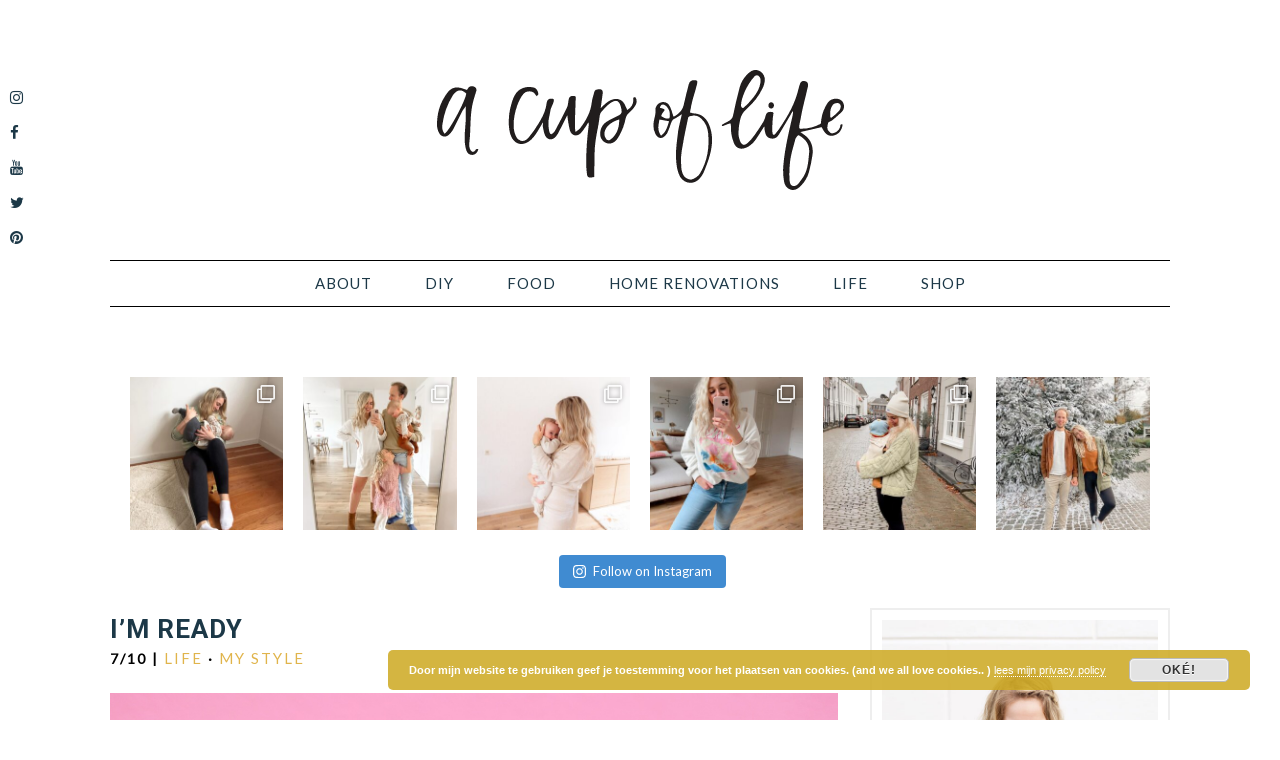

--- FILE ---
content_type: text/html; charset=UTF-8
request_url: https://acupoflife.nl/im-ready/?replytocom=24692
body_size: 17283
content:
<!DOCTYPE html>
<html lang="en-US">
<head >
<meta charset="UTF-8" />
<meta name="viewport" content="width=device-width, initial-scale=1" />
<title>I&#8217;m ready | A Cup of Life</title>
<link rel='dns-prefetch' href='//fonts.googleapis.com' />
<link rel='dns-prefetch' href='//s.w.org' />
<link rel="alternate" type="application/rss+xml" title="A Cup of Life &raquo; Feed" href="https://acupoflife.nl/feed/" />
<link rel="alternate" type="application/rss+xml" title="A Cup of Life &raquo; Comments Feed" href="https://acupoflife.nl/comments/feed/" />
<link rel="alternate" type="application/rss+xml" title="A Cup of Life &raquo; I&#8217;m ready Comments Feed" href="https://acupoflife.nl/im-ready/feed/" />
<link rel="canonical" href="https://acupoflife.nl/im-ready/" />
		<script type="text/javascript">
			window._wpemojiSettings = {"baseUrl":"https:\/\/s.w.org\/images\/core\/emoji\/13.0.0\/72x72\/","ext":".png","svgUrl":"https:\/\/s.w.org\/images\/core\/emoji\/13.0.0\/svg\/","svgExt":".svg","source":{"concatemoji":"https:\/\/acupoflife.nl\/wp-includes\/js\/wp-emoji-release.min.js"}};
			!function(e,a,t){var n,r,o,i=a.createElement("canvas"),p=i.getContext&&i.getContext("2d");function s(e,t){var a=String.fromCharCode;p.clearRect(0,0,i.width,i.height),p.fillText(a.apply(this,e),0,0);e=i.toDataURL();return p.clearRect(0,0,i.width,i.height),p.fillText(a.apply(this,t),0,0),e===i.toDataURL()}function c(e){var t=a.createElement("script");t.src=e,t.defer=t.type="text/javascript",a.getElementsByTagName("head")[0].appendChild(t)}for(o=Array("flag","emoji"),t.supports={everything:!0,everythingExceptFlag:!0},r=0;r<o.length;r++)t.supports[o[r]]=function(e){if(!p||!p.fillText)return!1;switch(p.textBaseline="top",p.font="600 32px Arial",e){case"flag":return s([127987,65039,8205,9895,65039],[127987,65039,8203,9895,65039])?!1:!s([55356,56826,55356,56819],[55356,56826,8203,55356,56819])&&!s([55356,57332,56128,56423,56128,56418,56128,56421,56128,56430,56128,56423,56128,56447],[55356,57332,8203,56128,56423,8203,56128,56418,8203,56128,56421,8203,56128,56430,8203,56128,56423,8203,56128,56447]);case"emoji":return!s([55357,56424,8205,55356,57212],[55357,56424,8203,55356,57212])}return!1}(o[r]),t.supports.everything=t.supports.everything&&t.supports[o[r]],"flag"!==o[r]&&(t.supports.everythingExceptFlag=t.supports.everythingExceptFlag&&t.supports[o[r]]);t.supports.everythingExceptFlag=t.supports.everythingExceptFlag&&!t.supports.flag,t.DOMReady=!1,t.readyCallback=function(){t.DOMReady=!0},t.supports.everything||(n=function(){t.readyCallback()},a.addEventListener?(a.addEventListener("DOMContentLoaded",n,!1),e.addEventListener("load",n,!1)):(e.attachEvent("onload",n),a.attachEvent("onreadystatechange",function(){"complete"===a.readyState&&t.readyCallback()})),(n=t.source||{}).concatemoji?c(n.concatemoji):n.wpemoji&&n.twemoji&&(c(n.twemoji),c(n.wpemoji)))}(window,document,window._wpemojiSettings);
		</script>
		<style type="text/css">
img.wp-smiley,
img.emoji {
	display: inline !important;
	border: none !important;
	box-shadow: none !important;
	height: 1em !important;
	width: 1em !important;
	margin: 0 .07em !important;
	vertical-align: -0.1em !important;
	background: none !important;
	padding: 0 !important;
}
</style>
	<link rel='stylesheet' id='css-0-css'  href='https://acupoflife.nl/wp-content/mmr/4097209f-1606433711.min.css' type='text/css' media='all' />
<link rel='stylesheet' id='google-font-lato-css'  href='//fonts.googleapis.com/css?family=Lato%3A300%2C400&#038;ver=2.3.0' type='text/css' media='all' />
<link rel='stylesheet' id='google-font-oswald-css'  href='//fonts.googleapis.com/css?family=Oswald%3A400&#038;ver=2.3.0' type='text/css' media='all' />
<link rel='stylesheet' id='google-font-roboto-css'  href='//fonts.googleapis.com/css?family=Roboto%3A400%2C500%2C700&#038;ver=2.3.0' type='text/css' media='all' />
<link rel='stylesheet' id='genesis-sample-fonts-css'  href='//fonts.googleapis.com/css?family=Source+Sans+Pro%3A400%2C600%2C700&#038;ver=2.3.0' type='text/css' media='all' />
<link rel='stylesheet' id='css-1-css'  href='https://acupoflife.nl/wp-content/mmr/b1740bae-1618476373.min.css' type='text/css' media='all' />
<script type='text/javascript' src='https://acupoflife.nl/wp-content/mmr/fd3518a4-1618476373.min.js' id='js-2-js'></script>
<link rel="https://api.w.org/" href="https://acupoflife.nl/wp-json/" /><link rel="alternate" type="application/json" href="https://acupoflife.nl/wp-json/wp/v2/posts/16410" /><link rel="EditURI" type="application/rsd+xml" title="RSD" href="https://acupoflife.nl/xmlrpc.php?rsd" />
<meta name='robots' content='noindex,follow' />
<link rel="alternate" type="application/json+oembed" href="https://acupoflife.nl/wp-json/oembed/1.0/embed?url=https%3A%2F%2Facupoflife.nl%2Fim-ready%2F" />
<link rel="alternate" type="text/xml+oembed" href="https://acupoflife.nl/wp-json/oembed/1.0/embed?url=https%3A%2F%2Facupoflife.nl%2Fim-ready%2F&#038;format=xml" />
<style type="text/css">
	a.pinit-button.custom span {
	background-image: url("https://acupoflife.nl/wp-content/uploads/2018/02/PIN-IT.png");	}

	.pinit-hover {
		opacity: 0.8 !important;
		filter: alpha(opacity=80) !important;
	}
	a.pinit-button {
	border-bottom: 0 !important;
	box-shadow: none !important;
	margin-bottom: 0 !important;
}
a.pinit-button::after {
    display: none;
}</style>
		<link rel="icon" href="https://acupoflife.nl/wp-content/themes/zara/images/favicon.ico" />
<style type="text/css">.site-title a { background: url(https://acupoflife.nl/wp-content/uploads/2018/02/emptyforvector-1.png) no-repeat !important; }</style>
<style type="text/css" id="gs-faq-critical">.gs-faq {padding: 5px 0;}.gs-faq__question {display: none;margin-top: 10px;text-align: left;white-space: normal;width: 100%;}.js .gs-faq__question {display: block;}.gs-faq__question:first-of-type {margin-top: 0;}.js .gs-faq__answer {display: none;padding: 5px;}.gs-faq__answer p:last-of-type {margin-bottom: 0;}.js .gs-faq__answer__heading {display: none;}.gs-faq__answer.no-animation.gs-faq--expanded {display: block;}</style><!-- Global site tag (gtag.js) - Google Analytics -->
<script async src="https://www.googletagmanager.com/gtag/js?id=UA-43253791-1"></script>
<script>
  window.dataLayer = window.dataLayer || [];
  function gtag(){dataLayer.push(arguments);}
  gtag('js', new Date());

  gtag('config', 'UA-43253791-1');
</script>
<link rel="stylesheet" href="/wp-content/themes/zara/font-awesome-4.7.0/css/font-awesome.min.css">
<link rel="apple-touch-icon" sizes="180x180" href="/apple-touch-icon.png?v=Nm53YYBdx2">
<link rel="icon" type="image/png" sizes="32x32" href="/favicon-32x32.png?v=Nm53YYBdx2">
<link rel="icon" type="image/png" sizes="16x16" href="/favicon-16x16.png?v=Nm53YYBdx2">
<link rel="manifest" href="/site.webmanifest?v=Nm53YYBdx2">
<link rel="mask-icon" href="/safari-pinned-tab.svg?v=Nm53YYBdx2" color="#e0b44b">
<link rel="shortcut icon" href="/favicon.ico?v=Nm53YYBdx2">
<meta name="msapplication-TileColor" content="#ff0000">
<meta name="theme-color" content="#ffffff"></head>
<body class="post-template-default single single-post postid-16410 single-format-standard custom-header header-image header-full-width content-sidebar genesis-breadcrumbs-hidden genesis-footer-widgets-visible" itemscope itemtype="https://schema.org/WebPage"><div class="site-container"><ul class="genesis-skip-link"><li><a href="#genesis-nav-primary" class="screen-reader-shortcut"> Skip to primary navigation</a></li><li><a href="#genesis-content" class="screen-reader-shortcut"> Skip to main content</a></li><li><a href="#genesis-sidebar-primary" class="screen-reader-shortcut"> Skip to primary sidebar</a></li><li><a href="#genesis-footer-widgets" class="screen-reader-shortcut"> Skip to footer</a></li></ul><header class="site-header" itemscope itemtype="https://schema.org/WPHeader"><div class="wrap"><div class="title-area"><p class="site-title" itemprop="headline"><a href="https://acupoflife.nl/">A Cup of Life</a></p><p class="site-description" itemprop="description">Nederlandse DIY blog</p></div></div></header><nav class="nav-primary" aria-label="Main" itemscope itemtype="https://schema.org/SiteNavigationElement" id="genesis-nav-primary"><div class="wrap"><ul id="menu-main" class="menu genesis-nav-menu menu-primary"><li id="menu-item-27818" class="menu-item menu-item-type-post_type menu-item-object-page menu-item-27818"><a href="https://acupoflife.nl/about/" itemprop="url"><span itemprop="name">About</span></a></li>
<li id="menu-item-27824" class="menu-item menu-item-type-post_type menu-item-object-page menu-item-has-children menu-item-27824"><a href="https://acupoflife.nl/diy/" itemprop="url"><span itemprop="name">DIY</span></a>
<ul class="sub-menu">
	<li id="menu-item-27826" class="menu-item menu-item-type-post_type menu-item-object-page menu-item-27826"><a href="https://acupoflife.nl/diy/basics/" itemprop="url"><span itemprop="name">Basics</span></a></li>
	<li id="menu-item-27825" class="menu-item menu-item-type-post_type menu-item-object-page menu-item-27825"><a href="https://acupoflife.nl/diy/accesories/" itemprop="url"><span itemprop="name">Accessories</span></a></li>
	<li id="menu-item-27830" class="menu-item menu-item-type-post_type menu-item-object-page menu-item-27830"><a href="https://acupoflife.nl/diy/paper/" itemprop="url"><span itemprop="name">Paper</span></a></li>
	<li id="menu-item-27829" class="menu-item menu-item-type-post_type menu-item-object-page menu-item-27829"><a href="https://acupoflife.nl/diy/furniture/" itemprop="url"><span itemprop="name">Furniture</span></a></li>
	<li id="menu-item-27828" class="menu-item menu-item-type-post_type menu-item-object-page menu-item-27828"><a href="https://acupoflife.nl/diy/greenery/" itemprop="url"><span itemprop="name">Greenery</span></a></li>
	<li id="menu-item-36653" class="menu-item menu-item-type-post_type menu-item-object-page menu-item-36653"><a href="https://acupoflife.nl/diy/fashion/" itemprop="url"><span itemprop="name">Fashion</span></a></li>
	<li id="menu-item-27831" class="menu-item menu-item-type-post_type menu-item-object-page menu-item-27831"><a href="https://acupoflife.nl/diy/party-holidays/" itemprop="url"><span itemprop="name">Party &#038; Holidays</span></a></li>
</ul>
</li>
<li id="menu-item-27832" class="menu-item menu-item-type-post_type menu-item-object-page menu-item-has-children menu-item-27832"><a href="https://acupoflife.nl/food/" itemprop="url"><span itemprop="name">Food</span></a>
<ul class="sub-menu">
	<li id="menu-item-27837" class="menu-item menu-item-type-post_type menu-item-object-page menu-item-27837"><a href="https://acupoflife.nl/food/snacks-bites/" itemprop="url"><span itemprop="name">Snacks &#038; Bites</span></a></li>
	<li id="menu-item-27836" class="menu-item menu-item-type-post_type menu-item-object-page menu-item-27836"><a href="https://acupoflife.nl/food/breakfast/" itemprop="url"><span itemprop="name">Breakfast</span></a></li>
	<li id="menu-item-27834" class="menu-item menu-item-type-post_type menu-item-object-page menu-item-27834"><a href="https://acupoflife.nl/food/dinner/" itemprop="url"><span itemprop="name">Dinner</span></a></li>
	<li id="menu-item-27833" class="menu-item menu-item-type-post_type menu-item-object-page menu-item-27833"><a href="https://acupoflife.nl/food/dessert/" itemprop="url"><span itemprop="name">Dessert</span></a></li>
	<li id="menu-item-27835" class="menu-item menu-item-type-post_type menu-item-object-page menu-item-27835"><a href="https://acupoflife.nl/food/healthy/" itemprop="url"><span itemprop="name">Healthy</span></a></li>
</ul>
</li>
<li id="menu-item-27838" class="menu-item menu-item-type-post_type menu-item-object-page menu-item-has-children menu-item-27838"><a href="https://acupoflife.nl/home-renovations/" itemprop="url"><span itemprop="name">Home Renovations</span></a>
<ul class="sub-menu">
	<li id="menu-item-27843" class="menu-item menu-item-type-post_type menu-item-object-page menu-item-27843"><a href="https://acupoflife.nl/home-renovations/leer-de-basics/" itemprop="url"><span itemprop="name">Leer de Basics</span></a></li>
	<li id="menu-item-27846" class="menu-item menu-item-type-post_type menu-item-object-page menu-item-27846"><a href="https://acupoflife.nl/home-renovations/woonkamer/" itemprop="url"><span itemprop="name">Woonkamer</span></a></li>
	<li id="menu-item-27844" class="menu-item menu-item-type-post_type menu-item-object-page menu-item-27844"><a href="https://acupoflife.nl/home-renovations/slaapkamer/" itemprop="url"><span itemprop="name">Slaapkamer</span></a></li>
	<li id="menu-item-27841" class="menu-item menu-item-type-post_type menu-item-object-page menu-item-27841"><a href="https://acupoflife.nl/home-renovations/keuken/" itemprop="url"><span itemprop="name">Keuken</span></a></li>
	<li id="menu-item-27840" class="menu-item menu-item-type-post_type menu-item-object-page menu-item-27840"><a href="https://acupoflife.nl/home-renovations/badkamer/" itemprop="url"><span itemprop="name">Badkamer</span></a></li>
	<li id="menu-item-27839" class="menu-item menu-item-type-post_type menu-item-object-page menu-item-27839"><a href="https://acupoflife.nl/home-renovations/babykamer/" itemprop="url"><span itemprop="name">Babykamer</span></a></li>
	<li id="menu-item-27845" class="menu-item menu-item-type-post_type menu-item-object-page menu-item-27845"><a href="https://acupoflife.nl/home-renovations/tuin/" itemprop="url"><span itemprop="name">Tuin</span></a></li>
</ul>
</li>
<li id="menu-item-27847" class="menu-item menu-item-type-post_type menu-item-object-page menu-item-has-children menu-item-27847"><a href="https://acupoflife.nl/life/" itemprop="url"><span itemprop="name">Life</span></a>
<ul class="sub-menu">
	<li id="menu-item-27848" class="menu-item menu-item-type-post_type menu-item-object-page menu-item-27848"><a href="https://acupoflife.nl/life/baby/" itemprop="url"><span itemprop="name">Baby</span></a></li>
	<li id="menu-item-36654" class="menu-item menu-item-type-post_type menu-item-object-page menu-item-36654"><a href="https://acupoflife.nl/life/fotografie/" itemprop="url"><span itemprop="name">Fotografie</span></a></li>
	<li id="menu-item-27850" class="menu-item menu-item-type-post_type menu-item-object-page menu-item-27850"><a href="https://acupoflife.nl/life/my-style/" itemprop="url"><span itemprop="name">My Style</span></a></li>
	<li id="menu-item-27851" class="menu-item menu-item-type-post_type menu-item-object-page menu-item-27851"><a href="https://acupoflife.nl/life/travel/" itemprop="url"><span itemprop="name">Travel</span></a></li>
</ul>
</li>
<li id="menu-item-27852" class="menu-item menu-item-type-post_type menu-item-object-page menu-item-has-children menu-item-27852"><a href="https://acupoflife.nl/shop/" itemprop="url"><span itemprop="name">Shop</span></a>
<ul class="sub-menu">
	<li id="menu-item-27854" class="menu-item menu-item-type-post_type menu-item-object-page menu-item-27854"><a href="https://acupoflife.nl/shop/shop-mijn-huis/" itemprop="url"><span itemprop="name">Mijn Huis</span></a></li>
	<li id="menu-item-27855" class="menu-item menu-item-type-post_type menu-item-object-page menu-item-27855"><a href="https://acupoflife.nl/shop/shop-mijn-interieur-favorieten/" itemprop="url"><span itemprop="name">Mijn Interieur Favorieten</span></a></li>
	<li id="menu-item-27853" class="menu-item menu-item-type-post_type menu-item-object-page menu-item-27853"><a href="https://acupoflife.nl/shop/shop-mijn-favorieten/" itemprop="url"><span itemprop="name">Mijn Baby Favorieten</span></a></li>
	<li id="menu-item-27856" class="menu-item menu-item-type-post_type menu-item-object-page menu-item-27856"><a href="https://acupoflife.nl/shop/shop-mijn-kledingkast/" itemprop="url"><span itemprop="name">Mijn Kledingkast</span></a></li>
	<li id="menu-item-36433" class="menu-item menu-item-type-post_type menu-item-object-page menu-item-36433"><a href="https://acupoflife.nl/shop/shop-wishlist/" itemprop="url"><span itemprop="name">Wishlist</span></a></li>
</ul>
</li>
</ul></div></nav><div class="social-widget widget-area"><section id="custom_html-3" class="widget_text widget widget_custom_html"><div class="widget_text widget-wrap"><div class="textwidget custom-html-widget"><ul>
<li><a href="http://instagram.com/shifrajumelet"><i class="fa fa-instagram"></i></a></li>
<li><a href="http://facebook.com/acupoflifeblog"><i class="fa fa-facebook"></i></a></li>
<li><a href="http://youtube.com/c/HansenShifra"><i class="fa fa-youtube"></i></a></li>
<li><a href="http://twitter.com/shifrajumelet"><i class="fa fa-twitter"></i></a></li>
<li><a href="http://pinterest.com/shifrajumelet"><i class="fa fa-pinterest"></i> </a></li></ul></div></div></section>
</div><div class="site-inner"><div class="wrap">
<div id="sb_instagram" class="sbi sbi_col_6  sbi_width_resp sbi_disable_mobile" style="padding-bottom: 20px;width: 100%;" data-feedid="sbi_17841400180660781#6" data-res="auto" data-cols="6" data-num="6" data-shortcode-atts="{&quot;disablemobile&quot;:&quot;true&quot;}" >
	
    <div id="sbi_images" style="padding: 10px;">
		<div class="sbi_item sbi_type_carousel sbi_new sbi_transition" id="sbi_18148463362235402" data-date="1643138177">
    <div class="sbi_photo_wrap">
        <a class="sbi_photo" href="https://www.instagram.com/p/CZKhmBeL0MG/" target="_blank" rel="noopener nofollow" data-full-res="https://scontent-ams4-1.cdninstagram.com/v/t51.29350-15/272376711_1282288358944651_1580994009556338207_n.jpg?_nc_cat=104&#038;ccb=1-5&#038;_nc_sid=8ae9d6&#038;_nc_ohc=9FecIyHUo18AX9pj3r6&#038;_nc_ht=scontent-ams4-1.cdninstagram.com&#038;edm=ANo9K5cEAAAA&#038;oh=00_AT_u4DKRqNuiF3Nk77KU3FbW8gEwVdEvu7M5GJ0uaruOVg&#038;oe=61FEEAA1" data-img-src-set="{&quot;d&quot;:&quot;https:\/\/scontent-ams4-1.cdninstagram.com\/v\/t51.29350-15\/272376711_1282288358944651_1580994009556338207_n.jpg?_nc_cat=104&amp;ccb=1-5&amp;_nc_sid=8ae9d6&amp;_nc_ohc=9FecIyHUo18AX9pj3r6&amp;_nc_ht=scontent-ams4-1.cdninstagram.com&amp;edm=ANo9K5cEAAAA&amp;oh=00_AT_u4DKRqNuiF3Nk77KU3FbW8gEwVdEvu7M5GJ0uaruOVg&amp;oe=61FEEAA1&quot;,&quot;150&quot;:&quot;https:\/\/scontent-ams4-1.cdninstagram.com\/v\/t51.29350-15\/272376711_1282288358944651_1580994009556338207_n.jpg?_nc_cat=104&amp;ccb=1-5&amp;_nc_sid=8ae9d6&amp;_nc_ohc=9FecIyHUo18AX9pj3r6&amp;_nc_ht=scontent-ams4-1.cdninstagram.com&amp;edm=ANo9K5cEAAAA&amp;oh=00_AT_u4DKRqNuiF3Nk77KU3FbW8gEwVdEvu7M5GJ0uaruOVg&amp;oe=61FEEAA1&quot;,&quot;320&quot;:&quot;https:\/\/scontent-ams4-1.cdninstagram.com\/v\/t51.29350-15\/272376711_1282288358944651_1580994009556338207_n.jpg?_nc_cat=104&amp;ccb=1-5&amp;_nc_sid=8ae9d6&amp;_nc_ohc=9FecIyHUo18AX9pj3r6&amp;_nc_ht=scontent-ams4-1.cdninstagram.com&amp;edm=ANo9K5cEAAAA&amp;oh=00_AT_u4DKRqNuiF3Nk77KU3FbW8gEwVdEvu7M5GJ0uaruOVg&amp;oe=61FEEAA1&quot;,&quot;640&quot;:&quot;https:\/\/scontent-ams4-1.cdninstagram.com\/v\/t51.29350-15\/272376711_1282288358944651_1580994009556338207_n.jpg?_nc_cat=104&amp;ccb=1-5&amp;_nc_sid=8ae9d6&amp;_nc_ohc=9FecIyHUo18AX9pj3r6&amp;_nc_ht=scontent-ams4-1.cdninstagram.com&amp;edm=ANo9K5cEAAAA&amp;oh=00_AT_u4DKRqNuiF3Nk77KU3FbW8gEwVdEvu7M5GJ0uaruOVg&amp;oe=61FEEAA1&quot;}">
            <span class="sbi-screenreader">PURE JOY! ✨ een paar foto’s die Hans maakte vo</span>
            <svg class="svg-inline--fa fa-clone fa-w-16 sbi_lightbox_carousel_icon" aria-hidden="true" aria-label="Clone" data-fa-proƒcessed="" data-prefix="far" data-icon="clone" role="img" xmlns="http://www.w3.org/2000/svg" viewBox="0 0 512 512">
	                <path fill="currentColor" d="M464 0H144c-26.51 0-48 21.49-48 48v48H48c-26.51 0-48 21.49-48 48v320c0 26.51 21.49 48 48 48h320c26.51 0 48-21.49 48-48v-48h48c26.51 0 48-21.49 48-48V48c0-26.51-21.49-48-48-48zM362 464H54a6 6 0 0 1-6-6V150a6 6 0 0 1 6-6h42v224c0 26.51 21.49 48 48 48h224v42a6 6 0 0 1-6 6zm96-96H150a6 6 0 0 1-6-6V54a6 6 0 0 1 6-6h308a6 6 0 0 1 6 6v308a6 6 0 0 1-6 6z"></path>
	            </svg>	                    <img src="https://acupoflife.nl/wp-content/plugins/instagram-feed/img/placeholder.png" alt="PURE JOY! ✨ een paar foto’s die Hans maakte voordat ik hem op bed legde. Iedereen zei vooraf dat jongens meer van knuffelen houden en they were so right! 🤭 i LOVE it. Geldt dat ook voor jullie jongens?😍">
        </a>
    </div>
</div><div class="sbi_item sbi_type_carousel sbi_new sbi_transition" id="sbi_17902107146424755" data-date="1641065225">
    <div class="sbi_photo_wrap">
        <a class="sbi_photo" href="https://www.instagram.com/p/CYMvwMbKp94/" target="_blank" rel="noopener nofollow" data-full-res="https://scontent-ams4-1.cdninstagram.com/v/t51.29350-15/271043230_968437984104385_2759139203026714347_n.jpg?_nc_cat=108&#038;ccb=1-5&#038;_nc_sid=8ae9d6&#038;_nc_ohc=sHp5F3YntLcAX8g9BbR&#038;_nc_ht=scontent-ams4-1.cdninstagram.com&#038;edm=ANo9K5cEAAAA&#038;oh=00_AT-woxj381Lv_Ez0ceKa8Xd7lIEArHsFqgwccG1LeCDxug&#038;oe=6200223F" data-img-src-set="{&quot;d&quot;:&quot;https:\/\/scontent-ams4-1.cdninstagram.com\/v\/t51.29350-15\/271043230_968437984104385_2759139203026714347_n.jpg?_nc_cat=108&amp;ccb=1-5&amp;_nc_sid=8ae9d6&amp;_nc_ohc=sHp5F3YntLcAX8g9BbR&amp;_nc_ht=scontent-ams4-1.cdninstagram.com&amp;edm=ANo9K5cEAAAA&amp;oh=00_AT-woxj381Lv_Ez0ceKa8Xd7lIEArHsFqgwccG1LeCDxug&amp;oe=6200223F&quot;,&quot;150&quot;:&quot;https:\/\/scontent-ams4-1.cdninstagram.com\/v\/t51.29350-15\/271043230_968437984104385_2759139203026714347_n.jpg?_nc_cat=108&amp;ccb=1-5&amp;_nc_sid=8ae9d6&amp;_nc_ohc=sHp5F3YntLcAX8g9BbR&amp;_nc_ht=scontent-ams4-1.cdninstagram.com&amp;edm=ANo9K5cEAAAA&amp;oh=00_AT-woxj381Lv_Ez0ceKa8Xd7lIEArHsFqgwccG1LeCDxug&amp;oe=6200223F&quot;,&quot;320&quot;:&quot;https:\/\/scontent-ams4-1.cdninstagram.com\/v\/t51.29350-15\/271043230_968437984104385_2759139203026714347_n.jpg?_nc_cat=108&amp;ccb=1-5&amp;_nc_sid=8ae9d6&amp;_nc_ohc=sHp5F3YntLcAX8g9BbR&amp;_nc_ht=scontent-ams4-1.cdninstagram.com&amp;edm=ANo9K5cEAAAA&amp;oh=00_AT-woxj381Lv_Ez0ceKa8Xd7lIEArHsFqgwccG1LeCDxug&amp;oe=6200223F&quot;,&quot;640&quot;:&quot;https:\/\/scontent-ams4-1.cdninstagram.com\/v\/t51.29350-15\/271043230_968437984104385_2759139203026714347_n.jpg?_nc_cat=108&amp;ccb=1-5&amp;_nc_sid=8ae9d6&amp;_nc_ohc=sHp5F3YntLcAX8g9BbR&amp;_nc_ht=scontent-ams4-1.cdninstagram.com&amp;edm=ANo9K5cEAAAA&amp;oh=00_AT-woxj381Lv_Ez0ceKa8Xd7lIEArHsFqgwccG1LeCDxug&amp;oe=6200223F&quot;}">
            <span class="sbi-screenreader">A big believer in if you want to change something,</span>
            <svg class="svg-inline--fa fa-clone fa-w-16 sbi_lightbox_carousel_icon" aria-hidden="true" aria-label="Clone" data-fa-proƒcessed="" data-prefix="far" data-icon="clone" role="img" xmlns="http://www.w3.org/2000/svg" viewBox="0 0 512 512">
	                <path fill="currentColor" d="M464 0H144c-26.51 0-48 21.49-48 48v48H48c-26.51 0-48 21.49-48 48v320c0 26.51 21.49 48 48 48h320c26.51 0 48-21.49 48-48v-48h48c26.51 0 48-21.49 48-48V48c0-26.51-21.49-48-48-48zM362 464H54a6 6 0 0 1-6-6V150a6 6 0 0 1 6-6h42v224c0 26.51 21.49 48 48 48h224v42a6 6 0 0 1-6 6zm96-96H150a6 6 0 0 1-6-6V54a6 6 0 0 1 6-6h308a6 6 0 0 1 6 6v308a6 6 0 0 1-6 6z"></path>
	            </svg>	                    <img src="https://acupoflife.nl/wp-content/plugins/instagram-feed/img/placeholder.png" alt="A big believer in if you want to change something, don’t wait, change it right now. But a fresh new year always motivates me extra, and it’s a good reason to talk to Hans about our life goals, financial, personal, health etc. And get ourselves on the same page. 👊🏻✨ Do you set out goals for yourself?">
        </a>
    </div>
</div><div class="sbi_item sbi_type_carousel sbi_new sbi_transition" id="sbi_17922447661967852" data-date="1640720358">
    <div class="sbi_photo_wrap">
        <a class="sbi_photo" href="https://www.instagram.com/p/CYCd-MCq8bU/" target="_blank" rel="noopener nofollow" data-full-res="https://scontent-amt2-1.cdninstagram.com/v/t51.29350-15/270119898_344437073786104_2316275649334545783_n.jpg?_nc_cat=101&#038;ccb=1-5&#038;_nc_sid=8ae9d6&#038;_nc_ohc=tAyA_sP_Rc0AX_d8oai&#038;_nc_ht=scontent-amt2-1.cdninstagram.com&#038;edm=ANo9K5cEAAAA&#038;oh=00_AT_GiA9aNZo3D_2zN3r1NHK5B8kGezP3k6iRVqRz3JmCcQ&#038;oe=61FF2CC2" data-img-src-set="{&quot;d&quot;:&quot;https:\/\/scontent-amt2-1.cdninstagram.com\/v\/t51.29350-15\/270119898_344437073786104_2316275649334545783_n.jpg?_nc_cat=101&amp;ccb=1-5&amp;_nc_sid=8ae9d6&amp;_nc_ohc=tAyA_sP_Rc0AX_d8oai&amp;_nc_ht=scontent-amt2-1.cdninstagram.com&amp;edm=ANo9K5cEAAAA&amp;oh=00_AT_GiA9aNZo3D_2zN3r1NHK5B8kGezP3k6iRVqRz3JmCcQ&amp;oe=61FF2CC2&quot;,&quot;150&quot;:&quot;https:\/\/scontent-amt2-1.cdninstagram.com\/v\/t51.29350-15\/270119898_344437073786104_2316275649334545783_n.jpg?_nc_cat=101&amp;ccb=1-5&amp;_nc_sid=8ae9d6&amp;_nc_ohc=tAyA_sP_Rc0AX_d8oai&amp;_nc_ht=scontent-amt2-1.cdninstagram.com&amp;edm=ANo9K5cEAAAA&amp;oh=00_AT_GiA9aNZo3D_2zN3r1NHK5B8kGezP3k6iRVqRz3JmCcQ&amp;oe=61FF2CC2&quot;,&quot;320&quot;:&quot;https:\/\/scontent-amt2-1.cdninstagram.com\/v\/t51.29350-15\/270119898_344437073786104_2316275649334545783_n.jpg?_nc_cat=101&amp;ccb=1-5&amp;_nc_sid=8ae9d6&amp;_nc_ohc=tAyA_sP_Rc0AX_d8oai&amp;_nc_ht=scontent-amt2-1.cdninstagram.com&amp;edm=ANo9K5cEAAAA&amp;oh=00_AT_GiA9aNZo3D_2zN3r1NHK5B8kGezP3k6iRVqRz3JmCcQ&amp;oe=61FF2CC2&quot;,&quot;640&quot;:&quot;https:\/\/scontent-amt2-1.cdninstagram.com\/v\/t51.29350-15\/270119898_344437073786104_2316275649334545783_n.jpg?_nc_cat=101&amp;ccb=1-5&amp;_nc_sid=8ae9d6&amp;_nc_ohc=tAyA_sP_Rc0AX_d8oai&amp;_nc_ht=scontent-amt2-1.cdninstagram.com&amp;edm=ANo9K5cEAAAA&amp;oh=00_AT_GiA9aNZo3D_2zN3r1NHK5B8kGezP3k6iRVqRz3JmCcQ&amp;oe=61FF2CC2&quot;}">
            <span class="sbi-screenreader">Last Christmas we were sick so this year was bette</span>
            <svg class="svg-inline--fa fa-clone fa-w-16 sbi_lightbox_carousel_icon" aria-hidden="true" aria-label="Clone" data-fa-proƒcessed="" data-prefix="far" data-icon="clone" role="img" xmlns="http://www.w3.org/2000/svg" viewBox="0 0 512 512">
	                <path fill="currentColor" d="M464 0H144c-26.51 0-48 21.49-48 48v48H48c-26.51 0-48 21.49-48 48v320c0 26.51 21.49 48 48 48h320c26.51 0 48-21.49 48-48v-48h48c26.51 0 48-21.49 48-48V48c0-26.51-21.49-48-48-48zM362 464H54a6 6 0 0 1-6-6V150a6 6 0 0 1 6-6h42v224c0 26.51 21.49 48 48 48h224v42a6 6 0 0 1-6 6zm96-96H150a6 6 0 0 1-6-6V54a6 6 0 0 1 6-6h308a6 6 0 0 1 6 6v308a6 6 0 0 1-6 6z"></path>
	            </svg>	                    <img src="https://acupoflife.nl/wp-content/plugins/instagram-feed/img/placeholder.png" alt="Last Christmas we were sick so this year was better in all ways💛. Mostly it was so special to have another child of us at the dining table✨And a lot messier😜">
        </a>
    </div>
</div><div class="sbi_item sbi_type_carousel sbi_new sbi_transition" id="sbi_17919631709077138" data-date="1638028930">
    <div class="sbi_photo_wrap">
        <a class="sbi_photo" href="https://www.instagram.com/p/CWyQerRKB6E/" target="_blank" rel="noopener nofollow" data-full-res="https://scontent-amt2-1.cdninstagram.com/v/t51.29350-15/261683304_132049812543933_5160451113062509964_n.jpg?_nc_cat=101&#038;ccb=1-5&#038;_nc_sid=8ae9d6&#038;_nc_ohc=85-u_iv60t4AX_g1ANB&#038;_nc_ht=scontent-amt2-1.cdninstagram.com&#038;edm=ANo9K5cEAAAA&#038;oh=00_AT-4bl1SC7vWrwz1r6uiqRKN5q3kSGCDvELOmQi6biBQFQ&#038;oe=61FFC9A9" data-img-src-set="{&quot;d&quot;:&quot;https:\/\/scontent-amt2-1.cdninstagram.com\/v\/t51.29350-15\/261683304_132049812543933_5160451113062509964_n.jpg?_nc_cat=101&amp;ccb=1-5&amp;_nc_sid=8ae9d6&amp;_nc_ohc=85-u_iv60t4AX_g1ANB&amp;_nc_ht=scontent-amt2-1.cdninstagram.com&amp;edm=ANo9K5cEAAAA&amp;oh=00_AT-4bl1SC7vWrwz1r6uiqRKN5q3kSGCDvELOmQi6biBQFQ&amp;oe=61FFC9A9&quot;,&quot;150&quot;:&quot;https:\/\/scontent-amt2-1.cdninstagram.com\/v\/t51.29350-15\/261683304_132049812543933_5160451113062509964_n.jpg?_nc_cat=101&amp;ccb=1-5&amp;_nc_sid=8ae9d6&amp;_nc_ohc=85-u_iv60t4AX_g1ANB&amp;_nc_ht=scontent-amt2-1.cdninstagram.com&amp;edm=ANo9K5cEAAAA&amp;oh=00_AT-4bl1SC7vWrwz1r6uiqRKN5q3kSGCDvELOmQi6biBQFQ&amp;oe=61FFC9A9&quot;,&quot;320&quot;:&quot;https:\/\/scontent-amt2-1.cdninstagram.com\/v\/t51.29350-15\/261683304_132049812543933_5160451113062509964_n.jpg?_nc_cat=101&amp;ccb=1-5&amp;_nc_sid=8ae9d6&amp;_nc_ohc=85-u_iv60t4AX_g1ANB&amp;_nc_ht=scontent-amt2-1.cdninstagram.com&amp;edm=ANo9K5cEAAAA&amp;oh=00_AT-4bl1SC7vWrwz1r6uiqRKN5q3kSGCDvELOmQi6biBQFQ&amp;oe=61FFC9A9&quot;,&quot;640&quot;:&quot;https:\/\/scontent-amt2-1.cdninstagram.com\/v\/t51.29350-15\/261683304_132049812543933_5160451113062509964_n.jpg?_nc_cat=101&amp;ccb=1-5&amp;_nc_sid=8ae9d6&amp;_nc_ohc=85-u_iv60t4AX_g1ANB&amp;_nc_ht=scontent-amt2-1.cdninstagram.com&amp;edm=ANo9K5cEAAAA&amp;oh=00_AT-4bl1SC7vWrwz1r6uiqRKN5q3kSGCDvELOmQi6biBQFQ&amp;oe=61FFC9A9&quot;}">
            <span class="sbi-screenreader">Ik laat even mijn favoriete outfits van de afgelop</span>
            <svg class="svg-inline--fa fa-clone fa-w-16 sbi_lightbox_carousel_icon" aria-hidden="true" aria-label="Clone" data-fa-proƒcessed="" data-prefix="far" data-icon="clone" role="img" xmlns="http://www.w3.org/2000/svg" viewBox="0 0 512 512">
	                <path fill="currentColor" d="M464 0H144c-26.51 0-48 21.49-48 48v48H48c-26.51 0-48 21.49-48 48v320c0 26.51 21.49 48 48 48h320c26.51 0 48-21.49 48-48v-48h48c26.51 0 48-21.49 48-48V48c0-26.51-21.49-48-48-48zM362 464H54a6 6 0 0 1-6-6V150a6 6 0 0 1 6-6h42v224c0 26.51 21.49 48 48 48h224v42a6 6 0 0 1-6 6zm96-96H150a6 6 0 0 1-6-6V54a6 6 0 0 1 6-6h308a6 6 0 0 1 6 6v308a6 6 0 0 1-6 6z"></path>
	            </svg>	                    <img src="https://acupoflife.nl/wp-content/plugins/instagram-feed/img/placeholder.png" alt="Ik laat even mijn favoriete outfits van de afgelopen dagen zien! Nu het huis nog netjes is, voordat ik het huis laat ontploffen met kerstspullen en het weer even duurt voordat het netjes is 😬 
Ik moet nog best wel wennen aan mijn lichaam post partum, maar in beide outfits voel ik me zo goed en comfy! Jeans + jurk zijn van @armedangels (link in stories).

Je krijgt nu oa op deze kleren 25% korting én ze doneren €10,- per order om kleine Indiase boeren te helpen de overstap naar biologisch katoen te maken. 🙌🏻 #armedangelspartner">
        </a>
    </div>
</div><div class="sbi_item sbi_type_carousel sbi_new sbi_transition" id="sbi_17948542165580435" data-date="1636919978">
    <div class="sbi_photo_wrap">
        <a class="sbi_photo" href="https://www.instagram.com/p/CWRNUhqKuVe/" target="_blank" rel="noopener nofollow" data-full-res="https://scontent-amt2-1.cdninstagram.com/v/t51.29350-15/256463112_863228680911407_1045364510772889796_n.jpg?_nc_cat=107&#038;ccb=1-5&#038;_nc_sid=8ae9d6&#038;_nc_ohc=J9gRA24pMW4AX8urSfe&#038;_nc_ht=scontent-amt2-1.cdninstagram.com&#038;edm=ANo9K5cEAAAA&#038;oh=00_AT9y2oE_ALBBrFEe_RyjEbCt8e_gF3uE7U1Uyc1hT8fPPw&#038;oe=62001B81" data-img-src-set="{&quot;d&quot;:&quot;https:\/\/scontent-amt2-1.cdninstagram.com\/v\/t51.29350-15\/256463112_863228680911407_1045364510772889796_n.jpg?_nc_cat=107&amp;ccb=1-5&amp;_nc_sid=8ae9d6&amp;_nc_ohc=J9gRA24pMW4AX8urSfe&amp;_nc_ht=scontent-amt2-1.cdninstagram.com&amp;edm=ANo9K5cEAAAA&amp;oh=00_AT9y2oE_ALBBrFEe_RyjEbCt8e_gF3uE7U1Uyc1hT8fPPw&amp;oe=62001B81&quot;,&quot;150&quot;:&quot;https:\/\/scontent-amt2-1.cdninstagram.com\/v\/t51.29350-15\/256463112_863228680911407_1045364510772889796_n.jpg?_nc_cat=107&amp;ccb=1-5&amp;_nc_sid=8ae9d6&amp;_nc_ohc=J9gRA24pMW4AX8urSfe&amp;_nc_ht=scontent-amt2-1.cdninstagram.com&amp;edm=ANo9K5cEAAAA&amp;oh=00_AT9y2oE_ALBBrFEe_RyjEbCt8e_gF3uE7U1Uyc1hT8fPPw&amp;oe=62001B81&quot;,&quot;320&quot;:&quot;https:\/\/scontent-amt2-1.cdninstagram.com\/v\/t51.29350-15\/256463112_863228680911407_1045364510772889796_n.jpg?_nc_cat=107&amp;ccb=1-5&amp;_nc_sid=8ae9d6&amp;_nc_ohc=J9gRA24pMW4AX8urSfe&amp;_nc_ht=scontent-amt2-1.cdninstagram.com&amp;edm=ANo9K5cEAAAA&amp;oh=00_AT9y2oE_ALBBrFEe_RyjEbCt8e_gF3uE7U1Uyc1hT8fPPw&amp;oe=62001B81&quot;,&quot;640&quot;:&quot;https:\/\/scontent-amt2-1.cdninstagram.com\/v\/t51.29350-15\/256463112_863228680911407_1045364510772889796_n.jpg?_nc_cat=107&amp;ccb=1-5&amp;_nc_sid=8ae9d6&amp;_nc_ohc=J9gRA24pMW4AX8urSfe&amp;_nc_ht=scontent-amt2-1.cdninstagram.com&amp;edm=ANo9K5cEAAAA&amp;oh=00_AT9y2oE_ALBBrFEe_RyjEbCt8e_gF3uE7U1Uyc1hT8fPPw&amp;oe=62001B81&quot;}">
            <span class="sbi-screenreader">Met mijn pietjes. ❤️</span>
            <svg class="svg-inline--fa fa-clone fa-w-16 sbi_lightbox_carousel_icon" aria-hidden="true" aria-label="Clone" data-fa-proƒcessed="" data-prefix="far" data-icon="clone" role="img" xmlns="http://www.w3.org/2000/svg" viewBox="0 0 512 512">
	                <path fill="currentColor" d="M464 0H144c-26.51 0-48 21.49-48 48v48H48c-26.51 0-48 21.49-48 48v320c0 26.51 21.49 48 48 48h320c26.51 0 48-21.49 48-48v-48h48c26.51 0 48-21.49 48-48V48c0-26.51-21.49-48-48-48zM362 464H54a6 6 0 0 1-6-6V150a6 6 0 0 1 6-6h42v224c0 26.51 21.49 48 48 48h224v42a6 6 0 0 1-6 6zm96-96H150a6 6 0 0 1-6-6V54a6 6 0 0 1 6-6h308a6 6 0 0 1 6 6v308a6 6 0 0 1-6 6z"></path>
	            </svg>	                    <img src="https://acupoflife.nl/wp-content/plugins/instagram-feed/img/placeholder.png" alt="Met mijn pietjes. ❤️">
        </a>
    </div>
</div><div class="sbi_item sbi_type_image sbi_new sbi_transition" id="sbi_18193015810122995" data-date="1636489697">
    <div class="sbi_photo_wrap">
        <a class="sbi_photo" href="https://www.instagram.com/p/CWEYn-8KLPC/" target="_blank" rel="noopener nofollow" data-full-res="https://scontent-ams4-1.cdninstagram.com/v/t51.29350-15/253875792_835209917146543_3497121724130493617_n.jpg?_nc_cat=108&#038;ccb=1-5&#038;_nc_sid=8ae9d6&#038;_nc_ohc=l105vpVzEHUAX9oTEZs&#038;_nc_ht=scontent-ams4-1.cdninstagram.com&#038;edm=ANo9K5cEAAAA&#038;oh=00_AT9KVYVxcjBkKpijoSCBusW9-88mwR1KIPMDy1CK8QX9hw&#038;oe=61FF45E5" data-img-src-set="{&quot;d&quot;:&quot;https:\/\/scontent-ams4-1.cdninstagram.com\/v\/t51.29350-15\/253875792_835209917146543_3497121724130493617_n.jpg?_nc_cat=108&amp;ccb=1-5&amp;_nc_sid=8ae9d6&amp;_nc_ohc=l105vpVzEHUAX9oTEZs&amp;_nc_ht=scontent-ams4-1.cdninstagram.com&amp;edm=ANo9K5cEAAAA&amp;oh=00_AT9KVYVxcjBkKpijoSCBusW9-88mwR1KIPMDy1CK8QX9hw&amp;oe=61FF45E5&quot;,&quot;150&quot;:&quot;https:\/\/scontent-ams4-1.cdninstagram.com\/v\/t51.29350-15\/253875792_835209917146543_3497121724130493617_n.jpg?_nc_cat=108&amp;ccb=1-5&amp;_nc_sid=8ae9d6&amp;_nc_ohc=l105vpVzEHUAX9oTEZs&amp;_nc_ht=scontent-ams4-1.cdninstagram.com&amp;edm=ANo9K5cEAAAA&amp;oh=00_AT9KVYVxcjBkKpijoSCBusW9-88mwR1KIPMDy1CK8QX9hw&amp;oe=61FF45E5&quot;,&quot;320&quot;:&quot;https:\/\/scontent-ams4-1.cdninstagram.com\/v\/t51.29350-15\/253875792_835209917146543_3497121724130493617_n.jpg?_nc_cat=108&amp;ccb=1-5&amp;_nc_sid=8ae9d6&amp;_nc_ohc=l105vpVzEHUAX9oTEZs&amp;_nc_ht=scontent-ams4-1.cdninstagram.com&amp;edm=ANo9K5cEAAAA&amp;oh=00_AT9KVYVxcjBkKpijoSCBusW9-88mwR1KIPMDy1CK8QX9hw&amp;oe=61FF45E5&quot;,&quot;640&quot;:&quot;https:\/\/scontent-ams4-1.cdninstagram.com\/v\/t51.29350-15\/253875792_835209917146543_3497121724130493617_n.jpg?_nc_cat=108&amp;ccb=1-5&amp;_nc_sid=8ae9d6&amp;_nc_ohc=l105vpVzEHUAX9oTEZs&amp;_nc_ht=scontent-ams4-1.cdninstagram.com&amp;edm=ANo9K5cEAAAA&amp;oh=00_AT9KVYVxcjBkKpijoSCBusW9-88mwR1KIPMDy1CK8QX9hw&amp;oe=61FF45E5&quot;}">
            <span class="sbi-screenreader">So there you have it; het bewijs dat we echt met z</span>
            	                    <img src="https://acupoflife.nl/wp-content/plugins/instagram-feed/img/placeholder.png" alt="So there you have it; het bewijs dat we echt met z’n tweeën naar de Efteling waren😏. Nu konden we eens even in alle achtbanen en hebben we ook weer eens een foto van ons samen thanks to een bezoeker die het verliefde stelletje wel op de foto wilde zetten😂🙌🏻">
        </a>
    </div>
</div>    </div>

	<div id="sbi_load">

	
	    <span class="sbi_follow_btn">
        <a href="https://www.instagram.com/shifrajumelet/"  target="_blank" rel="noopener nofollow"><svg class="svg-inline--fa fa-instagram fa-w-14" aria-hidden="true" data-fa-processed="" aria-label="Instagram" data-prefix="fab" data-icon="instagram" role="img" viewBox="0 0 448 512">
	                <path fill="currentColor" d="M224.1 141c-63.6 0-114.9 51.3-114.9 114.9s51.3 114.9 114.9 114.9S339 319.5 339 255.9 287.7 141 224.1 141zm0 189.6c-41.1 0-74.7-33.5-74.7-74.7s33.5-74.7 74.7-74.7 74.7 33.5 74.7 74.7-33.6 74.7-74.7 74.7zm146.4-194.3c0 14.9-12 26.8-26.8 26.8-14.9 0-26.8-12-26.8-26.8s12-26.8 26.8-26.8 26.8 12 26.8 26.8zm76.1 27.2c-1.7-35.9-9.9-67.7-36.2-93.9-26.2-26.2-58-34.4-93.9-36.2-37-2.1-147.9-2.1-184.9 0-35.8 1.7-67.6 9.9-93.9 36.1s-34.4 58-36.2 93.9c-2.1 37-2.1 147.9 0 184.9 1.7 35.9 9.9 67.7 36.2 93.9s58 34.4 93.9 36.2c37 2.1 147.9 2.1 184.9 0 35.9-1.7 67.7-9.9 93.9-36.2 26.2-26.2 34.4-58 36.2-93.9 2.1-37 2.1-147.8 0-184.8zM398.8 388c-7.8 19.6-22.9 34.7-42.6 42.6-29.5 11.7-99.5 9-132.1 9s-102.7 2.6-132.1-9c-19.6-7.8-34.7-22.9-42.6-42.6-11.7-29.5-9-99.5-9-132.1s-2.6-102.7 9-132.1c7.8-19.6 22.9-34.7 42.6-42.6 29.5-11.7 99.5-9 132.1-9s102.7-2.6 132.1 9c19.6 7.8 34.7 22.9 42.6 42.6 11.7 29.5 9 99.5 9 132.1s2.7 102.7-9 132.1z"></path>
	            </svg>Follow on Instagram</a>
    </span>
	
</div>
	    <span class="sbi_resized_image_data" data-feed-id="sbi_17841400180660781#6" data-resized="{&quot;17902107146424755&quot;:{&quot;id&quot;:&quot;271043230_968437984104385_2759139203026714347_n&quot;,&quot;ratio&quot;:&quot;0.80&quot;,&quot;sizes&quot;:{&quot;full&quot;:640,&quot;low&quot;:320}},&quot;17922447661967852&quot;:{&quot;id&quot;:&quot;270119898_344437073786104_2316275649334545783_n&quot;,&quot;ratio&quot;:&quot;0.80&quot;,&quot;sizes&quot;:{&quot;full&quot;:640,&quot;low&quot;:320}},&quot;17919631709077138&quot;:{&quot;id&quot;:&quot;261683304_132049812543933_5160451113062509964_n&quot;,&quot;ratio&quot;:&quot;0.80&quot;,&quot;sizes&quot;:{&quot;full&quot;:640,&quot;low&quot;:320}},&quot;17948542165580435&quot;:{&quot;id&quot;:&quot;256463112_863228680911407_1045364510772889796_n&quot;,&quot;ratio&quot;:&quot;0.80&quot;,&quot;sizes&quot;:{&quot;full&quot;:640,&quot;low&quot;:320}},&quot;18193015810122995&quot;:{&quot;id&quot;:&quot;253875792_835209917146543_3497121724130493617_n&quot;,&quot;ratio&quot;:&quot;0.80&quot;,&quot;sizes&quot;:{&quot;full&quot;:640,&quot;low&quot;:320}},&quot;18148463362235402&quot;:{&quot;id&quot;:&quot;272376711_1282288358944651_1580994009556338207_n&quot;,&quot;ratio&quot;:&quot;0.80&quot;,&quot;sizes&quot;:{&quot;full&quot;:640,&quot;low&quot;:320}}}">
	</span>
	        <div id="sbi_mod_error">
            <span>This error message is only visible to WordPress admins</span><br />
        <p><b>Error: API requests are being delayed for this account. New posts will not be retrieved.</b></p><p>Log in as an administrator and view the Instagram Feed settings page for more details.</p>        </div>
        </div>

<div class="content-sidebar-wrap"><main class="content" id="genesis-content"><article class="post-16410 post type-post status-publish format-standard has-post-thumbnail category-life category-my-style entry" aria-label="I&#8217;m ready" itemscope itemtype="https://schema.org/CreativeWork"><header class="entry-header"><span class="entry-categories"><a href="/">
</a>
</span>

<h1 class="entry-title" itemprop="headline">I&#8217;m ready</h1>
 </header><p class="entry-meta"><time class="entry-time" itemprop="datePublished" datetime="2015-10-07T06:30:21+02:00">7/10</time> | <span class="entry-categories"><a href="https://acupoflife.nl/category/life/" rel="category tag">Life</a>· <a href="https://acupoflife.nl/category/life/my-style/" rel="category tag">My Style</a></span> </p><div class="entry-content" itemprop="text"><input class="jpibfi" type="hidden"><p><img loading="lazy" class="aligncenter size-full wp-image-16411" src="https://acupoflife.nl/wp-content/uploads/2015/10/Im-ready-fashion-post-A-Cup-of-Life7.jpg" alt="I'm ready - fashion post A Cup of Life7" width="1320" height="1993" srcset="https://acupoflife.nl/wp-content/uploads/2015/10/Im-ready-fashion-post-A-Cup-of-Life7.jpg 1320w, https://acupoflife.nl/wp-content/uploads/2015/10/Im-ready-fashion-post-A-Cup-of-Life7-159x240.jpg 159w, https://acupoflife.nl/wp-content/uploads/2015/10/Im-ready-fashion-post-A-Cup-of-Life7-480x725.jpg 480w, https://acupoflife.nl/wp-content/uploads/2015/10/Im-ready-fashion-post-A-Cup-of-Life7-768x1160.jpg 768w, https://acupoflife.nl/wp-content/uploads/2015/10/Im-ready-fashion-post-A-Cup-of-Life7-740x1117.jpg 740w, https://acupoflife.nl/wp-content/uploads/2015/10/Im-ready-fashion-post-A-Cup-of-Life7-1060x1600.jpg 1060w, https://acupoflife.nl/wp-content/uploads/2015/10/Im-ready-fashion-post-A-Cup-of-Life7-340x513.jpg 340w" sizes="(max-width: 1320px) 100vw, 1320px" data-jpibfi-post-excerpt="" data-jpibfi-post-url="https://acupoflife.nl/im-ready/" data-jpibfi-post-title="I&#8217;m ready" data-jpibfi-src="https://acupoflife.nl/wp-content/uploads/2015/10/Im-ready-fashion-post-A-Cup-of-Life7.jpg" >Yes, ik ga het doen! Ja écht. En we weten allemaal natuurlijk waar ik het over heb. Ik ga mijn haar laten knippen tot een lob! En ik vind het doodseng. Maar ik vertelde mijzelf dat ik het niet meer eng vond en belde heel resoluut de kapper. Dan stond er maar een afspraak. Afbellen kan altijd nog. Maar sinds de afspraak er staat, heb ik er alleen maar meer zin gekregen. En heb ik nog geen seconde aan afbellen gedacht. En na het lezen van al jullie reacties (en dat waren er héél veel, thanks!!) ben ik alleen nog maar meer overtuigd. Zoveel van jullie hebben het al geprobeerd en stond het gélukkig goed! Kom maar om met die lob! En over een tijdje misschien wel een bob! <span id="more-16410"></span><img loading="lazy" class="aligncenter size-full wp-image-16413" src="https://acupoflife.nl/wp-content/uploads/2015/10/Im-ready-fashion-post-A-Cup-of-Life5.jpg" alt="I'm ready - fashion post A Cup of Life5" width="1320" height="1993" srcset="https://acupoflife.nl/wp-content/uploads/2015/10/Im-ready-fashion-post-A-Cup-of-Life5.jpg 1320w, https://acupoflife.nl/wp-content/uploads/2015/10/Im-ready-fashion-post-A-Cup-of-Life5-159x240.jpg 159w, https://acupoflife.nl/wp-content/uploads/2015/10/Im-ready-fashion-post-A-Cup-of-Life5-480x725.jpg 480w, https://acupoflife.nl/wp-content/uploads/2015/10/Im-ready-fashion-post-A-Cup-of-Life5-768x1160.jpg 768w, https://acupoflife.nl/wp-content/uploads/2015/10/Im-ready-fashion-post-A-Cup-of-Life5-740x1117.jpg 740w, https://acupoflife.nl/wp-content/uploads/2015/10/Im-ready-fashion-post-A-Cup-of-Life5-1060x1600.jpg 1060w, https://acupoflife.nl/wp-content/uploads/2015/10/Im-ready-fashion-post-A-Cup-of-Life5-340x513.jpg 340w" sizes="(max-width: 1320px) 100vw, 1320px" data-jpibfi-post-excerpt="" data-jpibfi-post-url="https://acupoflife.nl/im-ready/" data-jpibfi-post-title="I&#8217;m ready" data-jpibfi-src="https://acupoflife.nl/wp-content/uploads/2015/10/Im-ready-fashion-post-A-Cup-of-Life5.jpg" > <img loading="lazy" class="aligncenter size-full wp-image-16417" src="https://acupoflife.nl/wp-content/uploads/2015/10/Im-ready-fashion-post-A-Cup-of-Life1.jpg" alt="I'm ready - fashion post A Cup of Life1" width="1320" height="1993" srcset="https://acupoflife.nl/wp-content/uploads/2015/10/Im-ready-fashion-post-A-Cup-of-Life1.jpg 1320w, https://acupoflife.nl/wp-content/uploads/2015/10/Im-ready-fashion-post-A-Cup-of-Life1-159x240.jpg 159w, https://acupoflife.nl/wp-content/uploads/2015/10/Im-ready-fashion-post-A-Cup-of-Life1-480x725.jpg 480w, https://acupoflife.nl/wp-content/uploads/2015/10/Im-ready-fashion-post-A-Cup-of-Life1-768x1160.jpg 768w, https://acupoflife.nl/wp-content/uploads/2015/10/Im-ready-fashion-post-A-Cup-of-Life1-740x1117.jpg 740w, https://acupoflife.nl/wp-content/uploads/2015/10/Im-ready-fashion-post-A-Cup-of-Life1-1060x1600.jpg 1060w, https://acupoflife.nl/wp-content/uploads/2015/10/Im-ready-fashion-post-A-Cup-of-Life1-340x513.jpg 340w" sizes="(max-width: 1320px) 100vw, 1320px" data-jpibfi-post-excerpt="" data-jpibfi-post-url="https://acupoflife.nl/im-ready/" data-jpibfi-post-title="I&#8217;m ready" data-jpibfi-src="https://acupoflife.nl/wp-content/uploads/2015/10/Im-ready-fashion-post-A-Cup-of-Life1.jpg" > <img loading="lazy" class="aligncenter size-full wp-image-16412" src="https://acupoflife.nl/wp-content/uploads/2015/10/Im-ready-fashion-post-A-Cup-of-Life6.jpg" alt="I'm ready - fashion post A Cup of Life6" width="1320" height="1980" srcset="https://acupoflife.nl/wp-content/uploads/2015/10/Im-ready-fashion-post-A-Cup-of-Life6.jpg 1320w, https://acupoflife.nl/wp-content/uploads/2015/10/Im-ready-fashion-post-A-Cup-of-Life6-160x240.jpg 160w, https://acupoflife.nl/wp-content/uploads/2015/10/Im-ready-fashion-post-A-Cup-of-Life6-480x720.jpg 480w, https://acupoflife.nl/wp-content/uploads/2015/10/Im-ready-fashion-post-A-Cup-of-Life6-768x1152.jpg 768w, https://acupoflife.nl/wp-content/uploads/2015/10/Im-ready-fashion-post-A-Cup-of-Life6-740x1110.jpg 740w, https://acupoflife.nl/wp-content/uploads/2015/10/Im-ready-fashion-post-A-Cup-of-Life6-1060x1590.jpg 1060w, https://acupoflife.nl/wp-content/uploads/2015/10/Im-ready-fashion-post-A-Cup-of-Life6-340x510.jpg 340w" sizes="(max-width: 1320px) 100vw, 1320px" data-jpibfi-post-excerpt="" data-jpibfi-post-url="https://acupoflife.nl/im-ready/" data-jpibfi-post-title="I&#8217;m ready" data-jpibfi-src="https://acupoflife.nl/wp-content/uploads/2015/10/Im-ready-fashion-post-A-Cup-of-Life6.jpg" > <img loading="lazy" class="aligncenter size-full wp-image-16416" src="https://acupoflife.nl/wp-content/uploads/2015/10/Im-ready-fashion-post-A-Cup-of-Life2.jpg" alt="I'm ready - fashion post A Cup of Life2" width="1320" height="1993" srcset="https://acupoflife.nl/wp-content/uploads/2015/10/Im-ready-fashion-post-A-Cup-of-Life2.jpg 1320w, https://acupoflife.nl/wp-content/uploads/2015/10/Im-ready-fashion-post-A-Cup-of-Life2-159x240.jpg 159w, https://acupoflife.nl/wp-content/uploads/2015/10/Im-ready-fashion-post-A-Cup-of-Life2-480x725.jpg 480w, https://acupoflife.nl/wp-content/uploads/2015/10/Im-ready-fashion-post-A-Cup-of-Life2-768x1160.jpg 768w, https://acupoflife.nl/wp-content/uploads/2015/10/Im-ready-fashion-post-A-Cup-of-Life2-740x1117.jpg 740w, https://acupoflife.nl/wp-content/uploads/2015/10/Im-ready-fashion-post-A-Cup-of-Life2-1060x1600.jpg 1060w, https://acupoflife.nl/wp-content/uploads/2015/10/Im-ready-fashion-post-A-Cup-of-Life2-340x513.jpg 340w" sizes="(max-width: 1320px) 100vw, 1320px" data-jpibfi-post-excerpt="" data-jpibfi-post-url="https://acupoflife.nl/im-ready/" data-jpibfi-post-title="I&#8217;m ready" data-jpibfi-src="https://acupoflife.nl/wp-content/uploads/2015/10/Im-ready-fashion-post-A-Cup-of-Life2.jpg" > <img loading="lazy" class="aligncenter size-full wp-image-16414" src="https://acupoflife.nl/wp-content/uploads/2015/10/Im-ready-fashion-post-A-Cup-of-Life4.jpg" alt="I'm ready - fashion post A Cup of Life4" width="1320" height="1993" srcset="https://acupoflife.nl/wp-content/uploads/2015/10/Im-ready-fashion-post-A-Cup-of-Life4.jpg 1320w, https://acupoflife.nl/wp-content/uploads/2015/10/Im-ready-fashion-post-A-Cup-of-Life4-159x240.jpg 159w, https://acupoflife.nl/wp-content/uploads/2015/10/Im-ready-fashion-post-A-Cup-of-Life4-480x725.jpg 480w, https://acupoflife.nl/wp-content/uploads/2015/10/Im-ready-fashion-post-A-Cup-of-Life4-768x1160.jpg 768w, https://acupoflife.nl/wp-content/uploads/2015/10/Im-ready-fashion-post-A-Cup-of-Life4-740x1117.jpg 740w, https://acupoflife.nl/wp-content/uploads/2015/10/Im-ready-fashion-post-A-Cup-of-Life4-1060x1600.jpg 1060w, https://acupoflife.nl/wp-content/uploads/2015/10/Im-ready-fashion-post-A-Cup-of-Life4-340x513.jpg 340w" sizes="(max-width: 1320px) 100vw, 1320px" data-jpibfi-post-excerpt="" data-jpibfi-post-url="https://acupoflife.nl/im-ready/" data-jpibfi-post-title="I&#8217;m ready" data-jpibfi-src="https://acupoflife.nl/wp-content/uploads/2015/10/Im-ready-fashion-post-A-Cup-of-Life4.jpg" ></p>
<p style="text-align: center;"><strong>Outfit details</strong></p>
<p style="text-align: center;">playsuit <a href="http://www.hm.com/nl/product/84982?article=84982-D#article=84982-A" target="_blank">H&amp;M</a> (s/s 2015, nu in de sale!)</p>
<p style="text-align: center;">ketting (oud. Ik krijg hier veel vragen over, maar ik heb<br />
geen idee meer waar ik hem heb gekocht.<br />
Het is mijn go-to ketting, daarom zie je hem veel in outfits terug komen.)</p>
<p style="text-align: center;">horloge Daniël Wellington (s/s 2015)</p>
<p style="text-align: center;">ringen Urban Outfitters (s/s 2015)</p>
<p><img loading="lazy" class="aligncenter size-full wp-image-16422" src="https://acupoflife.nl/wp-content/uploads/2015/10/Im-ready-fashion-post-A-Cup-of-Life-1.jpg" alt="I'm ready - fashion post A Cup of Life (1)" width="1320" height="996" srcset="https://acupoflife.nl/wp-content/uploads/2015/10/Im-ready-fashion-post-A-Cup-of-Life-1.jpg 1320w, https://acupoflife.nl/wp-content/uploads/2015/10/Im-ready-fashion-post-A-Cup-of-Life-1-240x181.jpg 240w, https://acupoflife.nl/wp-content/uploads/2015/10/Im-ready-fashion-post-A-Cup-of-Life-1-480x362.jpg 480w, https://acupoflife.nl/wp-content/uploads/2015/10/Im-ready-fashion-post-A-Cup-of-Life-1-768x579.jpg 768w, https://acupoflife.nl/wp-content/uploads/2015/10/Im-ready-fashion-post-A-Cup-of-Life-1-740x558.jpg 740w, https://acupoflife.nl/wp-content/uploads/2015/10/Im-ready-fashion-post-A-Cup-of-Life-1-1060x800.jpg 1060w, https://acupoflife.nl/wp-content/uploads/2015/10/Im-ready-fashion-post-A-Cup-of-Life-1-340x257.jpg 340w" sizes="(max-width: 1320px) 100vw, 1320px" data-jpibfi-post-excerpt="" data-jpibfi-post-url="https://acupoflife.nl/im-ready/" data-jpibfi-post-title="I&#8217;m ready" data-jpibfi-src="https://acupoflife.nl/wp-content/uploads/2015/10/Im-ready-fashion-post-A-Cup-of-Life-1.jpg" ><img loading="lazy" class="aligncenter size-full wp-image-16420" src="https://acupoflife.nl/wp-content/uploads/2015/10/Im-ready-fashion-post-A-Cup-of-Life.jpg" alt="I'm ready - fashion post A Cup of Life" width="1320" height="874" srcset="https://acupoflife.nl/wp-content/uploads/2015/10/Im-ready-fashion-post-A-Cup-of-Life.jpg 1320w, https://acupoflife.nl/wp-content/uploads/2015/10/Im-ready-fashion-post-A-Cup-of-Life-240x159.jpg 240w, https://acupoflife.nl/wp-content/uploads/2015/10/Im-ready-fashion-post-A-Cup-of-Life-480x318.jpg 480w, https://acupoflife.nl/wp-content/uploads/2015/10/Im-ready-fashion-post-A-Cup-of-Life-768x509.jpg 768w, https://acupoflife.nl/wp-content/uploads/2015/10/Im-ready-fashion-post-A-Cup-of-Life-740x490.jpg 740w, https://acupoflife.nl/wp-content/uploads/2015/10/Im-ready-fashion-post-A-Cup-of-Life-1060x702.jpg 1060w, https://acupoflife.nl/wp-content/uploads/2015/10/Im-ready-fashion-post-A-Cup-of-Life-340x225.jpg 340w" sizes="(max-width: 1320px) 100vw, 1320px" data-jpibfi-post-excerpt="" data-jpibfi-post-url="https://acupoflife.nl/im-ready/" data-jpibfi-post-title="I&#8217;m ready" data-jpibfi-src="https://acupoflife.nl/wp-content/uploads/2015/10/Im-ready-fashion-post-A-Cup-of-Life.jpg" >Mocht je je afvragen of ik mijn haar in een plakboek ga plakken: nee, ik ga het weggeven. (Dat had mijn 1-april grap van volgend jaar kunnen zijn, win Shifra&#8217;s haar.)  Ik las dat je vanaf 15 cm kun doneren, dus ik kan nog steeds een lob nemen én doneren als het goed is (ik heb mijn haar nog niet precies opgemeten). Zaterdag is de dag! Ik post een foto op Facebook. (Als het leuk staat dan, ha. ) XX Shifra</p>
<div class='rp4wp-related-posts'>
<h3>Maar wacht, er is meer! </h3>
<ul>
<li><div class='rp4wp-related-post-image'>
<a href='https://acupoflife.nl/am-i-ready-for-the-cut/'><input class="jpibfi" type="hidden"><img src="https://acupoflife.nl/wp-content/plugins/lazy-load/images/1x1.trans.gif" data-lazy-src="https://acupoflife.nl/wp-content/uploads/2015/10/lobbb-240x240.jpg" width="240" height="240" class="attachment-thumbnail size-thumbnail wp-post-image" alt loading="lazy" srcset="https://acupoflife.nl/wp-content/uploads/2015/10/lobbb-240x240.jpg 240w, https://acupoflife.nl/wp-content/uploads/2015/10/lobbb-480x480.jpg 480w" sizes="(max-width: 240px) 100vw, 240px" data-jpibfi-post-excerpt data-jpibfi-post-url="https://acupoflife.nl/im-ready/" data-jpibfi-post-title="I&#8217;m ready" data-jpibfi-src="https://acupoflife.nl/wp-content/uploads/2015/10/lobbb-240x240.jpg"><noscript><img width="240" height="240" src="https://acupoflife.nl/wp-content/uploads/2015/10/lobbb-240x240.jpg" class="attachment-thumbnail size-thumbnail wp-post-image" alt="" loading="lazy" srcset="https://acupoflife.nl/wp-content/uploads/2015/10/lobbb-240x240.jpg 240w, https://acupoflife.nl/wp-content/uploads/2015/10/lobbb-480x480.jpg 480w" sizes="(max-width: 240px) 100vw, 240px" data-jpibfi-post-excerpt="" data-jpibfi-post-url="https://acupoflife.nl/im-ready/" data-jpibfi-post-title="I&#8217;m ready" data-jpibfi-src="https://acupoflife.nl/wp-content/uploads/2015/10/lobbb-240x240.jpg" ></noscript></a></div>
<div class='rp4wp-related-post-content'>
<a href='https://acupoflife.nl/am-i-ready-for-the-cut/'>Am I ready for the cut?</a></div>
</li>
<li><div class='rp4wp-related-post-image'>
<a href='https://acupoflife.nl/hi-im-back/'><input class="jpibfi" type="hidden"><img src="https://acupoflife.nl/wp-content/plugins/lazy-load/images/1x1.trans.gif" data-lazy-src="https://acupoflife.nl/wp-content/uploads/2013/12/1-6-240x240.jpg" width="240" height="240" class="attachment-thumbnail size-thumbnail wp-post-image" alt loading="lazy" srcset="https://acupoflife.nl/wp-content/uploads/2013/12/1-6-240x240.jpg 240w, https://acupoflife.nl/wp-content/uploads/2013/12/1-6-480x480.jpg 480w, https://acupoflife.nl/wp-content/uploads/2013/12/1-6-244x244.jpg 244w" sizes="(max-width: 240px) 100vw, 240px" data-jpibfi-post-excerpt data-jpibfi-post-url="https://acupoflife.nl/im-ready/" data-jpibfi-post-title="I&#8217;m ready" data-jpibfi-src="https://acupoflife.nl/wp-content/uploads/2013/12/1-6-240x240.jpg"><noscript><img width="240" height="240" src="https://acupoflife.nl/wp-content/uploads/2013/12/1-6-240x240.jpg" class="attachment-thumbnail size-thumbnail wp-post-image" alt="" loading="lazy" srcset="https://acupoflife.nl/wp-content/uploads/2013/12/1-6-240x240.jpg 240w, https://acupoflife.nl/wp-content/uploads/2013/12/1-6-480x480.jpg 480w, https://acupoflife.nl/wp-content/uploads/2013/12/1-6-244x244.jpg 244w" sizes="(max-width: 240px) 100vw, 240px" data-jpibfi-post-excerpt="" data-jpibfi-post-url="https://acupoflife.nl/im-ready/" data-jpibfi-post-title="I&#8217;m ready" data-jpibfi-src="https://acupoflife.nl/wp-content/uploads/2013/12/1-6-240x240.jpg" ></noscript></a></div>
<div class='rp4wp-related-post-content'>
<a href='https://acupoflife.nl/hi-im-back/'>HI, I'M BACK!</a></div>
</li>
<li><div class='rp4wp-related-post-image'>
<a href='https://acupoflife.nl/im-leaving-hamburgers-milkshakes/'><input class="jpibfi" type="hidden"><img src="https://acupoflife.nl/wp-content/plugins/lazy-load/images/1x1.trans.gif" data-lazy-src="https://acupoflife.nl/wp-content/uploads/2016/08/AMERIKA-IN-snapshots-6-240x240.jpg" width="240" height="240" class="attachment-thumbnail size-thumbnail wp-post-image" alt loading="lazy" srcset="https://acupoflife.nl/wp-content/uploads/2016/08/AMERIKA-IN-snapshots-6-240x240.jpg 240w, https://acupoflife.nl/wp-content/uploads/2016/08/AMERIKA-IN-snapshots-6-155x155.jpg 155w" sizes="(max-width: 240px) 100vw, 240px" data-jpibfi-post-excerpt data-jpibfi-post-url="https://acupoflife.nl/im-ready/" data-jpibfi-post-title="I&#8217;m ready" data-jpibfi-src="https://acupoflife.nl/wp-content/uploads/2016/08/AMERIKA-IN-snapshots-6-240x240.jpg"><noscript><img width="240" height="240" src="https://acupoflife.nl/wp-content/uploads/2016/08/AMERIKA-IN-snapshots-6-240x240.jpg" class="attachment-thumbnail size-thumbnail wp-post-image" alt="" loading="lazy" srcset="https://acupoflife.nl/wp-content/uploads/2016/08/AMERIKA-IN-snapshots-6-240x240.jpg 240w, https://acupoflife.nl/wp-content/uploads/2016/08/AMERIKA-IN-snapshots-6-155x155.jpg 155w" sizes="(max-width: 240px) 100vw, 240px" data-jpibfi-post-excerpt="" data-jpibfi-post-url="https://acupoflife.nl/im-ready/" data-jpibfi-post-title="I&#8217;m ready" data-jpibfi-src="https://acupoflife.nl/wp-content/uploads/2016/08/AMERIKA-IN-snapshots-6-240x240.jpg" ></noscript></a></div>
<div class='rp4wp-related-post-content'>
<a href='https://acupoflife.nl/im-leaving-hamburgers-milkshakes/'>I'm leaving you for MORE hamburgers & milkshakes</a></div>
</li>
<li><div class='rp4wp-related-post-image'>
<a href='https://acupoflife.nl/mijn-favoriete-posts-van-2015/'><input class="jpibfi" type="hidden"><img src="https://acupoflife.nl/wp-content/plugins/lazy-load/images/1x1.trans.gif" data-lazy-src="https://acupoflife.nl/wp-content/uploads/2015/12/Gids-om-de-perfecte-kerstboom-uit-te-kiezen-9-2-240x240.jpg" width="240" height="240" class="attachment-thumbnail size-thumbnail wp-post-image" alt loading="lazy" srcset="https://acupoflife.nl/wp-content/uploads/2015/12/Gids-om-de-perfecte-kerstboom-uit-te-kiezen-9-2-240x240.jpg 240w, https://acupoflife.nl/wp-content/uploads/2015/12/Gids-om-de-perfecte-kerstboom-uit-te-kiezen-9-2-700x700.jpg 700w, https://acupoflife.nl/wp-content/uploads/2015/12/Gids-om-de-perfecte-kerstboom-uit-te-kiezen-9-2-480x480.jpg 480w, https://acupoflife.nl/wp-content/uploads/2015/12/Gids-om-de-perfecte-kerstboom-uit-te-kiezen-9-2-155x155.jpg 155w" sizes="(max-width: 240px) 100vw, 240px" data-jpibfi-post-excerpt data-jpibfi-post-url="https://acupoflife.nl/im-ready/" data-jpibfi-post-title="I&#8217;m ready" data-jpibfi-src="https://acupoflife.nl/wp-content/uploads/2015/12/Gids-om-de-perfecte-kerstboom-uit-te-kiezen-9-2-240x240.jpg"><noscript><img width="240" height="240" src="https://acupoflife.nl/wp-content/uploads/2015/12/Gids-om-de-perfecte-kerstboom-uit-te-kiezen-9-2-240x240.jpg" class="attachment-thumbnail size-thumbnail wp-post-image" alt="" loading="lazy" srcset="https://acupoflife.nl/wp-content/uploads/2015/12/Gids-om-de-perfecte-kerstboom-uit-te-kiezen-9-2-240x240.jpg 240w, https://acupoflife.nl/wp-content/uploads/2015/12/Gids-om-de-perfecte-kerstboom-uit-te-kiezen-9-2-700x700.jpg 700w, https://acupoflife.nl/wp-content/uploads/2015/12/Gids-om-de-perfecte-kerstboom-uit-te-kiezen-9-2-480x480.jpg 480w, https://acupoflife.nl/wp-content/uploads/2015/12/Gids-om-de-perfecte-kerstboom-uit-te-kiezen-9-2-155x155.jpg 155w" sizes="(max-width: 240px) 100vw, 240px" data-jpibfi-post-excerpt="" data-jpibfi-post-url="https://acupoflife.nl/im-ready/" data-jpibfi-post-title="I&#8217;m ready" data-jpibfi-src="https://acupoflife.nl/wp-content/uploads/2015/12/Gids-om-de-perfecte-kerstboom-uit-te-kiezen-9-2-240x240.jpg" ></noscript></a></div>
<div class='rp4wp-related-post-content'>
<a href='https://acupoflife.nl/mijn-favoriete-posts-van-2015/'>Mijn favoriete posts van 2015</a></div>
</li>
</ul>
</div>
<span class="entry-comments-link"><a href="https://acupoflife.nl/im-ready/#comments">43 Comments</a></span>
<span class="spontag"> 
 </span>
 </div><footer class="entry-footer"></footer></article><div class="after-entry widget-area"><section id="custom_html-7" class="widget_text widget widget_custom_html"><div class="widget_text widget-wrap"><div class="textwidget custom-html-widget"><script async src="//pagead2.googlesyndication.com/pagead/js/adsbygoogle.js"></script>
<!-- Zara Responsive -->
<ins class="adsbygoogle"
     style="display:block"
     data-ad-client="ca-pub-1361907550591600"
     data-ad-slot="3714818651"
     data-ad-format="auto"></ins>
<script>
(adsbygoogle = window.adsbygoogle || []).push({});
</script></div></div></section>
</div><h2 class="screen-reader-text">Reader Interactions</h2><div class="entry-comments" id="comments"><h3>Comments</h3><ol class="comment-list">
	<li class="comment even thread-even depth-1" id="comment-24654">
	<article id="article-comment-24654" itemprop="comment" itemscope itemtype="https://schema.org/Comment">

		
		<header class="comment-header">
			<p class="comment-author" itemprop="author" itemscope itemtype="https://schema.org/Person">
				<span class="comment-author-name" itemprop="name"><a href="http://www.bonjourfrankrijk.nl" class="comment-author-link" rel="external nofollow" itemprop="url">Rosanne</a></span>			</p>

					</header>

		<div class="comment-content" itemprop="text">
			
			<p>Aaah zo leuk, en spannend! Nieuwsgierig!</p>
		</div>

		<div class="comment-reply"><a rel='nofollow' class='comment-reply-link' href='https://acupoflife.nl/im-ready/?replytocom=24654#respond' data-commentid="24654" data-postid="16410" data-belowelement="article-comment-24654" data-respondelement="respond" data-replyto="Reply to Rosanne" aria-label='Reply to Rosanne'>Reply</a></div>
		
	</article>
	</li><!-- #comment-## -->

	<li class="comment odd alt thread-odd thread-alt depth-1" id="comment-24655">
	<article id="article-comment-24655" itemprop="comment" itemscope itemtype="https://schema.org/Comment">

		
		<header class="comment-header">
			<p class="comment-author" itemprop="author" itemscope itemtype="https://schema.org/Person">
				<span class="comment-author-name" itemprop="name"><a href="http://www.rithika.nl" class="comment-author-link" rel="external nofollow" itemprop="url">Dita</a></span>			</p>

					</header>

		<div class="comment-content" itemprop="text">
			
			<p>Wauw wat leuk! En deze foto&#8217;s zijn trouwens super gaaf!</p>
		</div>

		<div class="comment-reply"><a rel='nofollow' class='comment-reply-link' href='https://acupoflife.nl/im-ready/?replytocom=24655#respond' data-commentid="24655" data-postid="16410" data-belowelement="article-comment-24655" data-respondelement="respond" data-replyto="Reply to Dita" aria-label='Reply to Dita'>Reply</a></div>
		
	</article>
	</li><!-- #comment-## -->

	<li class="comment even thread-even depth-1" id="comment-24656">
	<article id="article-comment-24656" itemprop="comment" itemscope itemtype="https://schema.org/Comment">

		
		<header class="comment-header">
			<p class="comment-author" itemprop="author" itemscope itemtype="https://schema.org/Person">
				<span class="comment-author-name" itemprop="name"><a href="http://simoneblogt.nl" class="comment-author-link" rel="external nofollow" itemprop="url">Simone</a></span>			</p>

					</header>

		<div class="comment-content" itemprop="text">
			
			<p>Super gaaf! Ik ben heel erg benieuwd!</p>
		</div>

		<div class="comment-reply"><a rel='nofollow' class='comment-reply-link' href='https://acupoflife.nl/im-ready/?replytocom=24656#respond' data-commentid="24656" data-postid="16410" data-belowelement="article-comment-24656" data-respondelement="respond" data-replyto="Reply to Simone" aria-label='Reply to Simone'>Reply</a></div>
		
	</article>
	</li><!-- #comment-## -->

	<li class="comment odd alt thread-odd thread-alt depth-1" id="comment-24657">
	<article id="article-comment-24657" itemprop="comment" itemscope itemtype="https://schema.org/Comment">

		
		<header class="comment-header">
			<p class="comment-author" itemprop="author" itemscope itemtype="https://schema.org/Person">
				<span class="comment-author-name" itemprop="name"><a href="http://www.wildoat.nl/" class="comment-author-link" rel="external nofollow" itemprop="url">Marlotte</a></span>			</p>

					</header>

		<div class="comment-content" itemprop="text">
			
			<p>Oh wat gaaf dat je dit gaat doen zeg. Staat je vast goed! Wat een mooie foto&#8217;s!</p>
		</div>

		<div class="comment-reply"><a rel='nofollow' class='comment-reply-link' href='https://acupoflife.nl/im-ready/?replytocom=24657#respond' data-commentid="24657" data-postid="16410" data-belowelement="article-comment-24657" data-respondelement="respond" data-replyto="Reply to Marlotte" aria-label='Reply to Marlotte'>Reply</a></div>
		
	</article>
	</li><!-- #comment-## -->

	<li class="comment even thread-even depth-1" id="comment-24663">
	<article id="article-comment-24663" itemprop="comment" itemscope itemtype="https://schema.org/Comment">

		
		<header class="comment-header">
			<p class="comment-author" itemprop="author" itemscope itemtype="https://schema.org/Person">
				<span class="comment-author-name" itemprop="name"><a href="http://moniekleonie.nl/" class="comment-author-link" rel="external nofollow" itemprop="url">Moniek</a></span>			</p>

					</header>

		<div class="comment-content" itemprop="text">
			
			<p>Oh wat spannend zeg!  Ik denk dat het je vast mooi zal staan!</p>
		</div>

		<div class="comment-reply"><a rel='nofollow' class='comment-reply-link' href='https://acupoflife.nl/im-ready/?replytocom=24663#respond' data-commentid="24663" data-postid="16410" data-belowelement="article-comment-24663" data-respondelement="respond" data-replyto="Reply to Moniek" aria-label='Reply to Moniek'>Reply</a></div>
		
	</article>
	</li><!-- #comment-## -->

	<li class="comment odd alt thread-odd thread-alt depth-1" id="comment-24671">
	<article id="article-comment-24671" itemprop="comment" itemscope itemtype="https://schema.org/Comment">

		
		<header class="comment-header">
			<p class="comment-author" itemprop="author" itemscope itemtype="https://schema.org/Person">
				<span class="comment-author-name" itemprop="name"><a href="http://www.belessa.nl/" class="comment-author-link" rel="external nofollow" itemprop="url">Kelly</a></span>			</p>

					</header>

		<div class="comment-content" itemprop="text">
			
			<p>Aaaahh zo spannend! :D Ben echt benieuwd!</p>
		</div>

		<div class="comment-reply"><a rel='nofollow' class='comment-reply-link' href='https://acupoflife.nl/im-ready/?replytocom=24671#respond' data-commentid="24671" data-postid="16410" data-belowelement="article-comment-24671" data-respondelement="respond" data-replyto="Reply to Kelly" aria-label='Reply to Kelly'>Reply</a></div>
		
	</article>
	</li><!-- #comment-## -->

	<li class="comment even thread-even depth-1" id="comment-24672">
	<article id="article-comment-24672" itemprop="comment" itemscope itemtype="https://schema.org/Comment">

		
		<header class="comment-header">
			<p class="comment-author" itemprop="author" itemscope itemtype="https://schema.org/Person">
				<span class="comment-author-name" itemprop="name"><a href="http://www.budgetproof.nl" class="comment-author-link" rel="external nofollow" itemprop="url">Marloes ❤ Budgetproof.nl</a></span>			</p>

					</header>

		<div class="comment-content" itemprop="text">
			
			<p>Ik ben ontzettend bevooroordeeld want ik heb zelf een bob, maar yayyyy do it! Zoveel toffer &lt;3.</p>
		</div>

		<div class="comment-reply"><a rel='nofollow' class='comment-reply-link' href='https://acupoflife.nl/im-ready/?replytocom=24672#respond' data-commentid="24672" data-postid="16410" data-belowelement="article-comment-24672" data-respondelement="respond" data-replyto="Reply to Marloes ❤ Budgetproof.nl" aria-label='Reply to Marloes ❤ Budgetproof.nl'>Reply</a></div>
		
	</article>
	</li><!-- #comment-## -->

	<li class="comment odd alt thread-odd thread-alt depth-1" id="comment-24673">
	<article id="article-comment-24673" itemprop="comment" itemscope itemtype="https://schema.org/Comment">

		
		<header class="comment-header">
			<p class="comment-author" itemprop="author" itemscope itemtype="https://schema.org/Person">
				<span class="comment-author-name" itemprop="name"><a href="http://www.beautydagboek.com" class="comment-author-link" rel="external nofollow" itemprop="url">Liset - Beautydagboek</a></span>			</p>

					</header>

		<div class="comment-content" itemprop="text">
			
			<p>Wat leuk dat je het gaat doen! Ik ga volgende week mijn lob nemen, ik vind het ook erg spannend :).</p>
		</div>

		<div class="comment-reply"><a rel='nofollow' class='comment-reply-link' href='https://acupoflife.nl/im-ready/?replytocom=24673#respond' data-commentid="24673" data-postid="16410" data-belowelement="article-comment-24673" data-respondelement="respond" data-replyto="Reply to Liset - Beautydagboek" aria-label='Reply to Liset - Beautydagboek'>Reply</a></div>
		
	</article>
	</li><!-- #comment-## -->

	<li class="comment even thread-even depth-1" id="comment-24675">
	<article id="article-comment-24675" itemprop="comment" itemscope itemtype="https://schema.org/Comment">

		
		<header class="comment-header">
			<p class="comment-author" itemprop="author" itemscope itemtype="https://schema.org/Person">
				<span class="comment-author-name" itemprop="name"><a href="http://foreverpetite.net" class="comment-author-link" rel="external nofollow" itemprop="url">Jennifer</a></span>			</p>

					</header>

		<div class="comment-content" itemprop="text">
			
			<p>Superleuk en ik ben benieuwd!</p>
		</div>

		<div class="comment-reply"><a rel='nofollow' class='comment-reply-link' href='https://acupoflife.nl/im-ready/?replytocom=24675#respond' data-commentid="24675" data-postid="16410" data-belowelement="article-comment-24675" data-respondelement="respond" data-replyto="Reply to Jennifer" aria-label='Reply to Jennifer'>Reply</a></div>
		
	</article>
	</li><!-- #comment-## -->

	<li class="comment odd alt thread-odd thread-alt depth-1" id="comment-24676">
	<article id="article-comment-24676" itemprop="comment" itemscope itemtype="https://schema.org/Comment">

		
		<header class="comment-header">
			<p class="comment-author" itemprop="author" itemscope itemtype="https://schema.org/Person">
				<span class="comment-author-name" itemprop="name"><a href="http://www.streetsahead.nl" class="comment-author-link" rel="external nofollow" itemprop="url">Linda</a></span>			</p>

					</header>

		<div class="comment-content" itemprop="text">
			
			<p>Spannend! Ik denk dat het je wel goed zal staan, al vind ik dit lange haar ook erg mooi!</p>
		</div>

		<div class="comment-reply"><a rel='nofollow' class='comment-reply-link' href='https://acupoflife.nl/im-ready/?replytocom=24676#respond' data-commentid="24676" data-postid="16410" data-belowelement="article-comment-24676" data-respondelement="respond" data-replyto="Reply to Linda" aria-label='Reply to Linda'>Reply</a></div>
		
	</article>
	</li><!-- #comment-## -->

	<li class="comment even thread-even depth-1" id="comment-24677">
	<article id="article-comment-24677" itemprop="comment" itemscope itemtype="https://schema.org/Comment">

		
		<header class="comment-header">
			<p class="comment-author" itemprop="author" itemscope itemtype="https://schema.org/Person">
				<span class="comment-author-name" itemprop="name"><a href="http://nenacecilia.blogspot.com" class="comment-author-link" rel="external nofollow" itemprop="url">nenacecilia</a></span>			</p>

					</header>

		<div class="comment-content" itemprop="text">
			
			<p>Waaah! Ik ben benieuwd hoe het je zal staan! :)</p>
		</div>

		<div class="comment-reply"><a rel='nofollow' class='comment-reply-link' href='https://acupoflife.nl/im-ready/?replytocom=24677#respond' data-commentid="24677" data-postid="16410" data-belowelement="article-comment-24677" data-respondelement="respond" data-replyto="Reply to nenacecilia" aria-label='Reply to nenacecilia'>Reply</a></div>
		
	</article>
	</li><!-- #comment-## -->

	<li class="comment odd alt thread-odd thread-alt depth-1" id="comment-24678">
	<article id="article-comment-24678" itemprop="comment" itemscope itemtype="https://schema.org/Comment">

		
		<header class="comment-header">
			<p class="comment-author" itemprop="author" itemscope itemtype="https://schema.org/Person">
				<span class="comment-author-name" itemprop="name">Yvon</span>			</p>

					</header>

		<div class="comment-content" itemprop="text">
			
			<p>Ook ik ben zeer benieuwd hoe je nieuwe coupe zal staan&#8230;..:-D</p>
		</div>

		<div class="comment-reply"><a rel='nofollow' class='comment-reply-link' href='https://acupoflife.nl/im-ready/?replytocom=24678#respond' data-commentid="24678" data-postid="16410" data-belowelement="article-comment-24678" data-respondelement="respond" data-replyto="Reply to Yvon" aria-label='Reply to Yvon'>Reply</a></div>
		
	</article>
	</li><!-- #comment-## -->

	<li class="comment even thread-even depth-1" id="comment-24679">
	<article id="article-comment-24679" itemprop="comment" itemscope itemtype="https://schema.org/Comment">

		
		<header class="comment-header">
			<p class="comment-author" itemprop="author" itemscope itemtype="https://schema.org/Person">
				<span class="comment-author-name" itemprop="name"><a href="http://abloomingwallflower.wordpress.com" class="comment-author-link" rel="external nofollow" itemprop="url">Marion</a></span>			</p>

					</header>

		<div class="comment-content" itemprop="text">
			
			<p>Ben heel erg benieuwd, ga het zelf binnenkort ook doen. Vind het altijd zo leuk staan bij anderen!</p>
		</div>

		<div class="comment-reply"><a rel='nofollow' class='comment-reply-link' href='https://acupoflife.nl/im-ready/?replytocom=24679#respond' data-commentid="24679" data-postid="16410" data-belowelement="article-comment-24679" data-respondelement="respond" data-replyto="Reply to Marion" aria-label='Reply to Marion'>Reply</a></div>
		
	</article>
	</li><!-- #comment-## -->

	<li class="comment odd alt thread-odd thread-alt depth-1" id="comment-24680">
	<article id="article-comment-24680" itemprop="comment" itemscope itemtype="https://schema.org/Comment">

		
		<header class="comment-header">
			<p class="comment-author" itemprop="author" itemscope itemtype="https://schema.org/Person">
				<span class="comment-author-name" itemprop="name">Suuz</span>			</p>

					</header>

		<div class="comment-content" itemprop="text">
			
			<p>Wat super stoer zeg! ik ben heel benieuwd! gaat je vast fantastisch staan!</p>
		</div>

		<div class="comment-reply"><a rel='nofollow' class='comment-reply-link' href='https://acupoflife.nl/im-ready/?replytocom=24680#respond' data-commentid="24680" data-postid="16410" data-belowelement="article-comment-24680" data-respondelement="respond" data-replyto="Reply to Suuz" aria-label='Reply to Suuz'>Reply</a></div>
		
	</article>
	</li><!-- #comment-## -->

	<li class="comment even thread-even depth-1" id="comment-24681">
	<article id="article-comment-24681" itemprop="comment" itemscope itemtype="https://schema.org/Comment">

		
		<header class="comment-header">
			<p class="comment-author" itemprop="author" itemscope itemtype="https://schema.org/Person">
				<span class="comment-author-name" itemprop="name"><a href="http://volgezelligheid.nl" class="comment-author-link" rel="external nofollow" itemprop="url">Andrea</a></span>			</p>

					</header>

		<div class="comment-content" itemprop="text">
			
			<p>Spannend! Ik ben heel benieuwd! Volgens mij ga je er echt geen spijt van krijgen. :)</p>
		</div>

		<div class="comment-reply"><a rel='nofollow' class='comment-reply-link' href='https://acupoflife.nl/im-ready/?replytocom=24681#respond' data-commentid="24681" data-postid="16410" data-belowelement="article-comment-24681" data-respondelement="respond" data-replyto="Reply to Andrea" aria-label='Reply to Andrea'>Reply</a></div>
		
	</article>
	</li><!-- #comment-## -->

	<li class="comment odd alt thread-odd thread-alt depth-1" id="comment-24683">
	<article id="article-comment-24683" itemprop="comment" itemscope itemtype="https://schema.org/Comment">

		
		<header class="comment-header">
			<p class="comment-author" itemprop="author" itemscope itemtype="https://schema.org/Person">
				<span class="comment-author-name" itemprop="name"><a href="http://www.etalles.nl" class="comment-author-link" rel="external nofollow" itemprop="url">Anne</a></span>			</p>

					</header>

		<div class="comment-content" itemprop="text">
			
			<p>Spannend!! :)</p>
		</div>

		<div class="comment-reply"><a rel='nofollow' class='comment-reply-link' href='https://acupoflife.nl/im-ready/?replytocom=24683#respond' data-commentid="24683" data-postid="16410" data-belowelement="article-comment-24683" data-respondelement="respond" data-replyto="Reply to Anne" aria-label='Reply to Anne'>Reply</a></div>
		
	</article>
	</li><!-- #comment-## -->

	<li class="comment even thread-even depth-1" id="comment-24687">
	<article id="article-comment-24687" itemprop="comment" itemscope itemtype="https://schema.org/Comment">

		
		<header class="comment-header">
			<p class="comment-author" itemprop="author" itemscope itemtype="https://schema.org/Person">
				<span class="comment-author-name" itemprop="name"><a href="http://www.mcdid.nl" class="comment-author-link" rel="external nofollow" itemprop="url">Maris</a></span>			</p>

					</header>

		<div class="comment-content" itemprop="text">
			
			<p>Leuk. Gewoon doen. Heb 2 jaar terug 30 cm van mijn haar af laten halen tot een lob. En later naar een bob. Heb het nu nog steeds op schouderlengte. Zit verzorgd en altijd goed. Ben er nog altijd blij mee. Succes bij de kapper.</p>
		</div>

		<div class="comment-reply"><a rel='nofollow' class='comment-reply-link' href='https://acupoflife.nl/im-ready/?replytocom=24687#respond' data-commentid="24687" data-postid="16410" data-belowelement="article-comment-24687" data-respondelement="respond" data-replyto="Reply to Maris" aria-label='Reply to Maris'>Reply</a></div>
		
	</article>
	</li><!-- #comment-## -->

	<li class="comment odd alt thread-odd thread-alt depth-1" id="comment-24689">
	<article id="article-comment-24689" itemprop="comment" itemscope itemtype="https://schema.org/Comment">

		
		<header class="comment-header">
			<p class="comment-author" itemprop="author" itemscope itemtype="https://schema.org/Person">
				<span class="comment-author-name" itemprop="name"><a href="http://rock-without-a-reason.blogspot.nl/" class="comment-author-link" rel="external nofollow" itemprop="url">Shaz</a></span>			</p>

					</header>

		<div class="comment-content" itemprop="text">
			
			<p>Wat leuk dat je toch gekozen heb voor de lob. Ik ben erg benieuwd!</p>
		</div>

		<div class="comment-reply"><a rel='nofollow' class='comment-reply-link' href='https://acupoflife.nl/im-ready/?replytocom=24689#respond' data-commentid="24689" data-postid="16410" data-belowelement="article-comment-24689" data-respondelement="respond" data-replyto="Reply to Shaz" aria-label='Reply to Shaz'>Reply</a></div>
		
	</article>
	</li><!-- #comment-## -->

	<li class="comment even thread-even depth-1" id="comment-24691">
	<article id="article-comment-24691" itemprop="comment" itemscope itemtype="https://schema.org/Comment">

		
		<header class="comment-header">
			<p class="comment-author" itemprop="author" itemscope itemtype="https://schema.org/Person">
				<span class="comment-author-name" itemprop="name"><a href="http://www.inspiiredbylife.nl" class="comment-author-link" rel="external nofollow" itemprop="url">Manon</a></span>			</p>

					</header>

		<div class="comment-content" itemprop="text">
			
			<p>Wat leuk ik ben benieuwd !</p>
		</div>

		<div class="comment-reply"><a rel='nofollow' class='comment-reply-link' href='https://acupoflife.nl/im-ready/?replytocom=24691#respond' data-commentid="24691" data-postid="16410" data-belowelement="article-comment-24691" data-respondelement="respond" data-replyto="Reply to Manon" aria-label='Reply to Manon'>Reply</a></div>
		
	</article>
	</li><!-- #comment-## -->

	<li class="comment odd alt thread-odd thread-alt depth-1" id="comment-24692">
	<article id="article-comment-24692" itemprop="comment" itemscope itemtype="https://schema.org/Comment">

		
		<header class="comment-header">
			<p class="comment-author" itemprop="author" itemscope itemtype="https://schema.org/Person">
				<span class="comment-author-name" itemprop="name">Ilse</span>			</p>

					</header>

		<div class="comment-content" itemprop="text">
			
			<p>Spannend zeg maar ook ontzettend leuk! Laat die foto op Facebook maar gauw komen! :)</p>
		</div>

		<div class="comment-reply"><a rel='nofollow' class='comment-reply-link' href='https://acupoflife.nl/im-ready/?replytocom=24692#respond' data-commentid="24692" data-postid="16410" data-belowelement="article-comment-24692" data-respondelement="respond" data-replyto="Reply to Ilse" aria-label='Reply to Ilse'>Reply</a></div>
		
	</article>
	</li><!-- #comment-## -->

	<li class="comment even thread-even depth-1" id="comment-24693">
	<article id="article-comment-24693" itemprop="comment" itemscope itemtype="https://schema.org/Comment">

		
		<header class="comment-header">
			<p class="comment-author" itemprop="author" itemscope itemtype="https://schema.org/Person">
				<span class="comment-author-name" itemprop="name">Simone</span>			</p>

					</header>

		<div class="comment-content" itemprop="text">
			
			<p>Superspannend! Staat je vast goed en je gaat vast binnen een maand voor een vlotte bob!<br />
En ik hoop dat je je haar kan doneren, mijn (wilde) haren wilden ze niet hebben omdat je gekleurd waren :-(</p>
		</div>

		<div class="comment-reply"><a rel='nofollow' class='comment-reply-link' href='https://acupoflife.nl/im-ready/?replytocom=24693#respond' data-commentid="24693" data-postid="16410" data-belowelement="article-comment-24693" data-respondelement="respond" data-replyto="Reply to Simone" aria-label='Reply to Simone'>Reply</a></div>
		
	</article>
	</li><!-- #comment-## -->

	<li class="comment odd alt thread-odd thread-alt depth-1" id="comment-24694">
	<article id="article-comment-24694" itemprop="comment" itemscope itemtype="https://schema.org/Comment">

		
		<header class="comment-header">
			<p class="comment-author" itemprop="author" itemscope itemtype="https://schema.org/Person">
				<span class="comment-author-name" itemprop="name"><a href="http://annebrittures.blogspot.be" class="comment-author-link" rel="external nofollow" itemprop="url">Britt • Annebrittures</a></span>			</p>

					</header>

		<div class="comment-content" itemprop="text">
			
			<p>Natuuuuurlijk gaat het mooi zijn, dus plaatsen die foto hé zaterdag! ;) Ik ben echt kei blij dat je het gaat doneren, geloof me, als het eraf wordt geknipt voel je een last van je hoofd vallen. Je wilt niet weten hoeveel zo&#8217;n bos haar &#8216;weegt&#8217;, haha. Succes!</p>
		</div>

		<div class="comment-reply"><a rel='nofollow' class='comment-reply-link' href='https://acupoflife.nl/im-ready/?replytocom=24694#respond' data-commentid="24694" data-postid="16410" data-belowelement="article-comment-24694" data-respondelement="respond" data-replyto="Reply to Britt • Annebrittures" aria-label='Reply to Britt • Annebrittures'>Reply</a></div>
		
	</article>
	</li><!-- #comment-## -->

	<li class="comment even thread-even depth-1" id="comment-24696">
	<article id="article-comment-24696" itemprop="comment" itemscope itemtype="https://schema.org/Comment">

		
		<header class="comment-header">
			<p class="comment-author" itemprop="author" itemscope itemtype="https://schema.org/Person">
				<span class="comment-author-name" itemprop="name"><a href="http://leentjegerritdina.wordpress.com" class="comment-author-link" rel="external nofollow" itemprop="url">Linda</a></span>			</p>

					</header>

		<div class="comment-content" itemprop="text">
			
			<p>Wat spannend! Maar ook heeeeel leuk! Ik ben vet benieuwd, het staat vast super!</p>
		</div>

		<div class="comment-reply"><a rel='nofollow' class='comment-reply-link' href='https://acupoflife.nl/im-ready/?replytocom=24696#respond' data-commentid="24696" data-postid="16410" data-belowelement="article-comment-24696" data-respondelement="respond" data-replyto="Reply to Linda" aria-label='Reply to Linda'>Reply</a></div>
		
	</article>
	</li><!-- #comment-## -->

	<li class="comment odd alt thread-odd thread-alt depth-1" id="comment-24697">
	<article id="article-comment-24697" itemprop="comment" itemscope itemtype="https://schema.org/Comment">

		
		<header class="comment-header">
			<p class="comment-author" itemprop="author" itemscope itemtype="https://schema.org/Person">
				<span class="comment-author-name" itemprop="name"><a href="http://besabine.wordpress.com" class="comment-author-link" rel="external nofollow" itemprop="url">Sabine</a></span>			</p>

					</header>

		<div class="comment-content" itemprop="text">
			
			<p>Spannend! Benieuwd naar de foto&#8217;s!</p>
		</div>

		<div class="comment-reply"><a rel='nofollow' class='comment-reply-link' href='https://acupoflife.nl/im-ready/?replytocom=24697#respond' data-commentid="24697" data-postid="16410" data-belowelement="article-comment-24697" data-respondelement="respond" data-replyto="Reply to Sabine" aria-label='Reply to Sabine'>Reply</a></div>
		
	</article>
	</li><!-- #comment-## -->

	<li class="comment even thread-even depth-1" id="comment-24701">
	<article id="article-comment-24701" itemprop="comment" itemscope itemtype="https://schema.org/Comment">

		
		<header class="comment-header">
			<p class="comment-author" itemprop="author" itemscope itemtype="https://schema.org/Person">
				<span class="comment-author-name" itemprop="name"><a href="http://runningontheasphalt.tumblr.com" class="comment-author-link" rel="external nofollow" itemprop="url">Elise</a></span>			</p>

					</header>

		<div class="comment-content" itemprop="text">
			
			<p>AWESOME! Leuk! Ben heel benieuws Shifra!</p>
		</div>

		<div class="comment-reply"><a rel='nofollow' class='comment-reply-link' href='https://acupoflife.nl/im-ready/?replytocom=24701#respond' data-commentid="24701" data-postid="16410" data-belowelement="article-comment-24701" data-respondelement="respond" data-replyto="Reply to Elise" aria-label='Reply to Elise'>Reply</a></div>
		
	</article>
	</li><!-- #comment-## -->

	<li class="comment odd alt thread-odd thread-alt depth-1" id="comment-24702">
	<article id="article-comment-24702" itemprop="comment" itemscope itemtype="https://schema.org/Comment">

		
		<header class="comment-header">
			<p class="comment-author" itemprop="author" itemscope itemtype="https://schema.org/Person">
				<span class="comment-author-name" itemprop="name"><a href="http://www.noordinarytales.com" class="comment-author-link" rel="external nofollow" itemprop="url">Astrid</a></span>			</p>

					</header>

		<div class="comment-content" itemprop="text">
			
			<p>Super gaaf dat je het gaat afknippen! Maar zal zeker heel mooi worden :) Heel even over het doneren van haar, als je het laat afknippen voor Stichting Haarwensen moet er minimaal 30 cm vanaf. Sinds oktober is dat hun nieuwe regeling. Maar wie weet zijn er ook nog andere instanties die je haar innemen, die er vast en zeker ook nog zijn!</p>
		</div>

		<div class="comment-reply"><a rel='nofollow' class='comment-reply-link' href='https://acupoflife.nl/im-ready/?replytocom=24702#respond' data-commentid="24702" data-postid="16410" data-belowelement="article-comment-24702" data-respondelement="respond" data-replyto="Reply to Astrid" aria-label='Reply to Astrid'>Reply</a></div>
		
	</article>
	</li><!-- #comment-## -->

	<li class="comment even thread-even depth-1" id="comment-24703">
	<article id="article-comment-24703" itemprop="comment" itemscope itemtype="https://schema.org/Comment">

		
		<header class="comment-header">
			<p class="comment-author" itemprop="author" itemscope itemtype="https://schema.org/Person">
				<span class="comment-author-name" itemprop="name"><a href="http://findapiecewithin.blogspot.nl/" class="comment-author-link" rel="external nofollow" itemprop="url">Ilse</a></span>			</p>

					</header>

		<div class="comment-content" itemprop="text">
			
			<p>Super leuk!! Ben heel erg benieuwd hoe het je gaat staan!</p>
		</div>

		<div class="comment-reply"><a rel='nofollow' class='comment-reply-link' href='https://acupoflife.nl/im-ready/?replytocom=24703#respond' data-commentid="24703" data-postid="16410" data-belowelement="article-comment-24703" data-respondelement="respond" data-replyto="Reply to Ilse" aria-label='Reply to Ilse'>Reply</a></div>
		
	</article>
	</li><!-- #comment-## -->

	<li class="comment odd alt thread-odd thread-alt depth-1" id="comment-24708">
	<article id="article-comment-24708" itemprop="comment" itemscope itemtype="https://schema.org/Comment">

		
		<header class="comment-header">
			<p class="comment-author" itemprop="author" itemscope itemtype="https://schema.org/Person">
				<span class="comment-author-name" itemprop="name"><a href="http://www.brownini.blogspot.com" class="comment-author-link" rel="external nofollow" itemprop="url">Gerdien</a></span>			</p>

					</header>

		<div class="comment-content" itemprop="text">
			
			<p>het is niet eng, echt niet!!<br />
ik heb het een week geleden gedaan, had net zo lang als jou&#8230;<br />
&#8230;en tot nu toe bevalt de lob me prima:)<br />
succes en ben benieuwd naar het resultaat!</p>
		</div>

		<div class="comment-reply"><a rel='nofollow' class='comment-reply-link' href='https://acupoflife.nl/im-ready/?replytocom=24708#respond' data-commentid="24708" data-postid="16410" data-belowelement="article-comment-24708" data-respondelement="respond" data-replyto="Reply to Gerdien" aria-label='Reply to Gerdien'>Reply</a></div>
		
	</article>
	</li><!-- #comment-## -->

	<li class="comment even thread-even depth-1" id="comment-24710">
	<article id="article-comment-24710" itemprop="comment" itemscope itemtype="https://schema.org/Comment">

		
		<header class="comment-header">
			<p class="comment-author" itemprop="author" itemscope itemtype="https://schema.org/Person">
				<span class="comment-author-name" itemprop="name"><a href="http://viviansvocabulaire.nl/" class="comment-author-link" rel="external nofollow" itemprop="url">Vivian</a></span>			</p>

					</header>

		<div class="comment-content" itemprop="text">
			
			<p>Jaaaa, toppie! Ben heel erg benieuwd hoe het je gaat staan =D</p>
		</div>

		<div class="comment-reply"><a rel='nofollow' class='comment-reply-link' href='https://acupoflife.nl/im-ready/?replytocom=24710#respond' data-commentid="24710" data-postid="16410" data-belowelement="article-comment-24710" data-respondelement="respond" data-replyto="Reply to Vivian" aria-label='Reply to Vivian'>Reply</a></div>
		
	</article>
	</li><!-- #comment-## -->

	<li class="comment odd alt thread-odd thread-alt depth-1" id="comment-24712">
	<article id="article-comment-24712" itemprop="comment" itemscope itemtype="https://schema.org/Comment">

		
		<header class="comment-header">
			<p class="comment-author" itemprop="author" itemscope itemtype="https://schema.org/Person">
				<span class="comment-author-name" itemprop="name"><a href="http://www.laviepure.be" class="comment-author-link" rel="external nofollow" itemprop="url">Elsbet | La Vie Pure</a></span>			</p>

					</header>

		<div class="comment-content" itemprop="text">
			
			<p>Aaah, spannend!</p>
		</div>

		<div class="comment-reply"><a rel='nofollow' class='comment-reply-link' href='https://acupoflife.nl/im-ready/?replytocom=24712#respond' data-commentid="24712" data-postid="16410" data-belowelement="article-comment-24712" data-respondelement="respond" data-replyto="Reply to Elsbet | La Vie Pure" aria-label='Reply to Elsbet | La Vie Pure'>Reply</a></div>
		
	</article>
	</li><!-- #comment-## -->

	<li class="comment even thread-even depth-1" id="comment-24713">
	<article id="article-comment-24713" itemprop="comment" itemscope itemtype="https://schema.org/Comment">

		
		<header class="comment-header">
			<p class="comment-author" itemprop="author" itemscope itemtype="https://schema.org/Person">
				<span class="comment-author-name" itemprop="name"><a href="http://www.monsieurmango.nl" class="comment-author-link" rel="external nofollow" itemprop="url">Inge</a></span>			</p>

					</header>

		<div class="comment-content" itemprop="text">
			
			<p>Spannend zeg! Maar ik denk dat het je ontzettend leuk gaat staan :)</p>
		</div>

		<div class="comment-reply"><a rel='nofollow' class='comment-reply-link' href='https://acupoflife.nl/im-ready/?replytocom=24713#respond' data-commentid="24713" data-postid="16410" data-belowelement="article-comment-24713" data-respondelement="respond" data-replyto="Reply to Inge" aria-label='Reply to Inge'>Reply</a></div>
		
	</article>
	</li><!-- #comment-## -->

	<li class="comment odd alt thread-odd thread-alt depth-1" id="comment-24736">
	<article id="article-comment-24736" itemprop="comment" itemscope itemtype="https://schema.org/Comment">

		
		<header class="comment-header">
			<p class="comment-author" itemprop="author" itemscope itemtype="https://schema.org/Person">
				<span class="comment-author-name" itemprop="name">Tessa</span>			</p>

					</header>

		<div class="comment-content" itemprop="text">
			
			<p>Haha ik zei toch dat als de afspraak stond, je er zin in kreeg? :p Ik heb het dus afgelopen dinsdag gedaan en ben ook nog van lichtblond naar bruin gegaan! Haha. Ben heel benieuwd naar het resultaat!</p>
		</div>

		<div class="comment-reply"><a rel='nofollow' class='comment-reply-link' href='https://acupoflife.nl/im-ready/?replytocom=24736#respond' data-commentid="24736" data-postid="16410" data-belowelement="article-comment-24736" data-respondelement="respond" data-replyto="Reply to Tessa" aria-label='Reply to Tessa'>Reply</a></div>
		
	</article>
	<ul class="children">

	<li class="comment byuser comment-author-shifra bypostauthor even depth-2" id="comment-24742">
	<article id="article-comment-24742" itemprop="comment" itemscope itemtype="https://schema.org/Comment">

		
		<header class="comment-header">
			<p class="comment-author" itemprop="author" itemscope itemtype="https://schema.org/Person">
				<span class="comment-author-name" itemprop="name">Shifra</span>			</p>

					</header>

		<div class="comment-content" itemprop="text">
			
			<p>Wauw!! Dat moet een verandering zijn geweest! Maar zo te merken ben je er heel blij mee! :-)<br />
Ik heb ook extra tijd ingepland voor verven, ik wil misschien naar nog iets lichter blond (meer asblond, maar dat is niet zo&#8217;n schokkende verandering als die van jou! ). :) </p>
		</div>

		
		
	</article>
	</li><!-- #comment-## -->

	<li class="comment odd alt depth-2" id="comment-24752">
	<article id="article-comment-24752" itemprop="comment" itemscope itemtype="https://schema.org/Comment">

		
		<header class="comment-header">
			<p class="comment-author" itemprop="author" itemscope itemtype="https://schema.org/Person">
				<span class="comment-author-name" itemprop="name">Tessa</span>			</p>

					</header>

		<div class="comment-content" itemprop="text">
			
			<p>Ja, ik ben er heel blij mee. Krijg ook veel complimenten dat het veel natuurlijker lijkt!<br />
Ben heel benieuwd naar het resultaat.</p>
		</div>

		
		
	</article>
	</li><!-- #comment-## -->
</ul><!-- .children -->
</li><!-- #comment-## -->

	<li class="comment even thread-even depth-1" id="comment-24748">
	<article id="article-comment-24748" itemprop="comment" itemscope itemtype="https://schema.org/Comment">

		
		<header class="comment-header">
			<p class="comment-author" itemprop="author" itemscope itemtype="https://schema.org/Person">
				<span class="comment-author-name" itemprop="name"><a href="http://www.bringinghappiness.nl" class="comment-author-link" rel="external nofollow" itemprop="url">Lonneke</a></span>			</p>

					</header>

		<div class="comment-content" itemprop="text">
			
			<p>Jaaaaa! Ik ben zo benieuwd. Ik heb zelf mijn haren al vaak van heel lang naar een bob laten knippen en hoewel het altijd weer wennen is vind ik het vaak ook tof. Het is gewoon even heel anders.<br />
Goed dat je eerst voor de lob gaat, korter kan altijd nog :)</p>
		</div>

		<div class="comment-reply"><a rel='nofollow' class='comment-reply-link' href='https://acupoflife.nl/im-ready/?replytocom=24748#respond' data-commentid="24748" data-postid="16410" data-belowelement="article-comment-24748" data-respondelement="respond" data-replyto="Reply to Lonneke" aria-label='Reply to Lonneke'>Reply</a></div>
		
	</article>
	</li><!-- #comment-## -->

	<li class="comment odd alt thread-odd thread-alt depth-1" id="comment-24751">
	<article id="article-comment-24751" itemprop="comment" itemscope itemtype="https://schema.org/Comment">

		
		<header class="comment-header">
			<p class="comment-author" itemprop="author" itemscope itemtype="https://schema.org/Person">
				<span class="comment-author-name" itemprop="name"><a href="http://jennnsfigments.com" class="comment-author-link" rel="external nofollow" itemprop="url">Jenn</a></span>			</p>

					</header>

		<div class="comment-content" itemprop="text">
			
			<p>Spannend! Ik ben benieuwd naar het resultaat!</p>
		</div>

		<div class="comment-reply"><a rel='nofollow' class='comment-reply-link' href='https://acupoflife.nl/im-ready/?replytocom=24751#respond' data-commentid="24751" data-postid="16410" data-belowelement="article-comment-24751" data-respondelement="respond" data-replyto="Reply to Jenn" aria-label='Reply to Jenn'>Reply</a></div>
		
	</article>
	</li><!-- #comment-## -->

	<li class="comment even thread-even depth-1" id="comment-24794">
	<article id="article-comment-24794" itemprop="comment" itemscope itemtype="https://schema.org/Comment">

		
		<header class="comment-header">
			<p class="comment-author" itemprop="author" itemscope itemtype="https://schema.org/Person">
				<span class="comment-author-name" itemprop="name"><a href="http://www.nicetobeout.nl" class="comment-author-link" rel="external nofollow" itemprop="url">Nicetobeout</a></span>			</p>

					</header>

		<div class="comment-content" itemprop="text">
			
			<p>Buh-baaayyyyyyy long hair!!</p>
		</div>

		<div class="comment-reply"><a rel='nofollow' class='comment-reply-link' href='https://acupoflife.nl/im-ready/?replytocom=24794#respond' data-commentid="24794" data-postid="16410" data-belowelement="article-comment-24794" data-respondelement="respond" data-replyto="Reply to Nicetobeout" aria-label='Reply to Nicetobeout'>Reply</a></div>
		
	</article>
	</li><!-- #comment-## -->

	<li class="comment odd alt thread-odd thread-alt depth-1" id="comment-24809">
	<article id="article-comment-24809" itemprop="comment" itemscope itemtype="https://schema.org/Comment">

		
		<header class="comment-header">
			<p class="comment-author" itemprop="author" itemscope itemtype="https://schema.org/Person">
				<span class="comment-author-name" itemprop="name"><a href="http://www.rockinheels.com" class="comment-author-link" rel="external nofollow" itemprop="url">Melissa</a></span>			</p>

					</header>

		<div class="comment-content" itemprop="text">
			
			<p>Ik ben heel erg benieuwd, morgen is het zover, heel veel plezier! :D</p>
<p>xxx</p>
		</div>

		<div class="comment-reply"><a rel='nofollow' class='comment-reply-link' href='https://acupoflife.nl/im-ready/?replytocom=24809#respond' data-commentid="24809" data-postid="16410" data-belowelement="article-comment-24809" data-respondelement="respond" data-replyto="Reply to Melissa" aria-label='Reply to Melissa'>Reply</a></div>
		
	</article>
	</li><!-- #comment-## -->

	<li class="comment even thread-even depth-1" id="comment-24814">
	<article id="article-comment-24814" itemprop="comment" itemscope itemtype="https://schema.org/Comment">

		
		<header class="comment-header">
			<p class="comment-author" itemprop="author" itemscope itemtype="https://schema.org/Person">
				<span class="comment-author-name" itemprop="name">malu</span>			</p>

					</header>

		<div class="comment-content" itemprop="text">
			
			<p>Even off topic, maar niet helemaal.<br />
Ik ben zó verliefd op je kleding. Dat ik meteen bij de HM hetzelfde heb gekocht. Ik krijg hem over een aantal dagen binnen.</p>
		</div>

		<div class="comment-reply"><a rel='nofollow' class='comment-reply-link' href='https://acupoflife.nl/im-ready/?replytocom=24814#respond' data-commentid="24814" data-postid="16410" data-belowelement="article-comment-24814" data-respondelement="respond" data-replyto="Reply to malu" aria-label='Reply to malu'>Reply</a></div>
		
	</article>
	<ul class="children">

	<li class="comment byuser comment-author-shifra bypostauthor odd alt depth-2" id="comment-24822">
	<article id="article-comment-24822" itemprop="comment" itemscope itemtype="https://schema.org/Comment">

		
		<header class="comment-header">
			<p class="comment-author" itemprop="author" itemscope itemtype="https://schema.org/Person">
				<span class="comment-author-name" itemprop="name">Shifra</span>			</p>

					</header>

		<div class="comment-content" itemprop="text">
			
			<p>Wat leuk!! Hij zit ook zó geweldig! Ik heb het heel veel gedragen in Amerika, het draagt lekker licht. Ik denk dat je er veel plezier aan hebt! :-) </p>
		</div>

		
		
	</article>
	</li><!-- #comment-## -->

	<li class="comment even depth-2" id="comment-24986">
	<article id="article-comment-24986" itemprop="comment" itemscope itemtype="https://schema.org/Comment">

		
		<header class="comment-header">
			<p class="comment-author" itemprop="author" itemscope itemtype="https://schema.org/Person">
				<span class="comment-author-name" itemprop="name">Malu</span>			</p>

					</header>

		<div class="comment-content" itemprop="text">
			
			<p>Ik heb hem vandaag binnen en oooooh wat issie leuk en wat zit hij heerlijk! Ik ga er in de herfst een dikke wollen vest onder doen en een maillot zodat ik hem nog kan dragen. Want streepjes zijn het helemaal!! :D</p>
<p>En wat maakt het korte haar je pittig en krachtig. Staat je prachtig, Shifra!</p>
		</div>

		
		
	</article>
	</li><!-- #comment-## -->

	<li class="comment odd alt depth-2" id="comment-24987">
	<article id="article-comment-24987" itemprop="comment" itemscope itemtype="https://schema.org/Comment">

		
		<header class="comment-header">
			<p class="comment-author" itemprop="author" itemscope itemtype="https://schema.org/Person">
				<span class="comment-author-name" itemprop="name">Malu</span>			</p>

					</header>

		<div class="comment-content" itemprop="text">
			
			<p>*over doen. bedoel ik :)</p>
		</div>

		
		
	</article>
	</li><!-- #comment-## -->
</ul><!-- .children -->
</li><!-- #comment-## -->

	<li class="comment even thread-odd thread-alt depth-1" id="comment-72810">
	<article id="article-comment-72810" itemprop="comment" itemscope itemtype="https://schema.org/Comment">

		
		<header class="comment-header">
			<p class="comment-author" itemprop="author" itemscope itemtype="https://schema.org/Person">
				<span class="comment-author-name" itemprop="name"><a href="https://www.otto.nl" class="comment-author-link" rel="external nofollow" itemprop="url">Sarah</a></span>			</p>

					</header>

		<div class="comment-content" itemprop="text">
			
			<p>De foto&#8217;s zijn echt mooi, je ziet er heel blij uit. Het is jammer dat je je niet herinnert waar je deze ketting hebt gekocht.</p>
		</div>

		<div class="comment-reply"><a rel='nofollow' class='comment-reply-link' href='https://acupoflife.nl/im-ready/?replytocom=72810#respond' data-commentid="72810" data-postid="16410" data-belowelement="article-comment-72810" data-respondelement="respond" data-replyto="Reply to Sarah" aria-label='Reply to Sarah'>Reply</a></div>
		
	</article>
	</li><!-- #comment-## -->
</ol></div>	<div id="respond" class="comment-respond">
		<h3 id="reply-title" class="comment-reply-title">Leave a Reply to <a href="#comment-24692">Ilse</a> <small><a rel="nofollow" id="cancel-comment-reply-link" href="/im-ready/#respond">Cancel reply</a></small></h3><form action="https://acupoflife.nl/wp-comments-post.php" method="post" id="commentform" class="comment-form" novalidate><p class="comment-notes"><span id="email-notes">Your email address will not be published.</span> Required fields are marked <span class="required">*</span></p><p class="comment-form-comment"><label for="comment">Comment</label> <textarea placeholder="reactie" id="comment" name="comment" cols="45" rows="8" maxlength="65525" required="required"></textarea placeholder="reactie"></p><p class="comment-form-author"><label for="author">Name <span class="required">*</span></label> <input id="author" placeholder="naam*" name="author" type="text" value="" size="30" maxlength="245" required='required' /></p>
<p class="comment-form-email"><label for="email">Email <span class="required">*</span></label> <input id="email" placeholder="email*" name="email" type="email" value="" size="30" maxlength="100" aria-describedby="email-notes" required='required' /></p>
<p class="comment-form-url"><label for="url">Website</label> <input id="url" placeholder="website" name="url" type="url" value="" size="30" maxlength="200" /></p>
<p class="comment-form-cookies-consent"><input id="wp-comment-cookies-consent" name="wp-comment-cookies-consent" type="checkbox" value="yes" /> <label for="wp-comment-cookies-consent">Save my name, email, and website in this browser for the next time I comment.</label></p>
<p class="form-submit"><input name="submit" type="submit" id="submit" class="submit" value="Post Comment" /> <input type='hidden' name='comment_post_ID' value='16410' id='comment_post_ID' />
<input type='hidden' name='comment_parent' id='comment_parent' value='24692' />
</p><p style="display: none;"><input type="hidden" id="akismet_comment_nonce" name="akismet_comment_nonce" value="f20b8b8cbb" /></p><p style="display: none;"><input type="hidden" id="ak_js" name="ak_js" value="201"/></p></form>	</div><!-- #respond -->
	</main><aside class="sidebar sidebar-primary widget-area" role="complementary" aria-label="Primary Sidebar" itemscope itemtype="https://schema.org/WPSideBar" id="genesis-sidebar-primary"><h2 class="genesis-sidebar-title screen-reader-text">Primary Sidebar</h2><section id="text-29" class="widget widget_text"><div class="widget-wrap">			<div class="textwidget"><p style="margin-bottom: 0px!important;"><img loading="lazy" class="alignnone size-full wp-image-27882" src="https://acupoflife.nl/wp-content/uploads/2018/02/Oud-nieuw-2016-7-2.jpg" alt="" width="600" height="706" srcset="https://acupoflife.nl/wp-content/uploads/2018/02/Oud-nieuw-2016-7-2.jpg 600w, https://acupoflife.nl/wp-content/uploads/2018/02/Oud-nieuw-2016-7-2-480x565.jpg 480w, https://acupoflife.nl/wp-content/uploads/2018/02/Oud-nieuw-2016-7-2-204x240.jpg 204w, https://acupoflife.nl/wp-content/uploads/2018/02/Oud-nieuw-2016-7-2-340x400.jpg 340w" sizes="(max-width: 600px) 100vw, 600px" /></p>
<p style="text-align: center; font-weight: 400; margin: auto; margin-bottom: 20px;">Hi, ik ben Shifra! Ik verbouw mijn huis, én mijn leven, samen met mijn man, dochtertje en onze hond.</p>
<h6 style="text-align: center;"><a href="http://acupoflife.nl/about/">LEES MEER</a></h6>
</div>
		</div></section>
<section id="custom_html-4" class="widget_text widget widget_custom_html"><div class="widget_text widget-wrap"><h3 class="widgettitle widget-title">MIS GEEN BLOGPOST</h3>
<div class="textwidget custom-html-widget"><!-- Begin MailChimp Signup Form -->
<div id="mc_embed_signup">
<form action="https://acupoflife.us8.list-manage.com/subscribe/post?u=7b665d4193f7f7613d83b6600&amp;id=53212b2331" method="post" id="mc-embedded-subscribe-form" name="mc-embedded-subscribe-form" class="validate" target="_blank" novalidate>
    <div id="mc_embed_signup_scroll">
	
	<input type="email" value="" name="EMAIL" class="email" id="mce-EMAIL" placeholder="jouw e-mailadres.." required>
    <!-- real people should not fill this in and expect good things - do not remove this or risk form bot signups-->
    <div style="position: absolute; left: -5000px;" aria-hidden="true"><input type="text" name="b_7b665d4193f7f7613d83b6600_53212b2331" tabindex="-1" value=""></div>
    <div style="margin-top:15px;" class="clear"><input type="submit" value="Subscribe" name="subscribe" id="mc-embedded-subscribe" class="button"></div>
    </div>
</form>
</div></div></div></section>
<section id="media_image-3" class="widget widget_media_image"><div class="widget-wrap"><a href="https://youtube.com/c/HansenShifra"><img width="600" height="600" src="https://acupoflife.nl/wp-content/uploads/2018/02/VOLG-MIJN-FAMILIE-SIDEBAR-3.jpg" class="image wp-image-27975  attachment-full size-full" alt="" loading="lazy" style="max-width: 100%; height: auto;" srcset="https://acupoflife.nl/wp-content/uploads/2018/02/VOLG-MIJN-FAMILIE-SIDEBAR-3.jpg 600w, https://acupoflife.nl/wp-content/uploads/2018/02/VOLG-MIJN-FAMILIE-SIDEBAR-3-240x240.jpg 240w, https://acupoflife.nl/wp-content/uploads/2018/02/VOLG-MIJN-FAMILIE-SIDEBAR-3-480x480.jpg 480w" sizes="(max-width: 600px) 100vw, 600px" /></a></div></section>
<section id="custom_html-8" class="widget_text widget widget_custom_html"><div class="widget_text widget-wrap"><div class="textwidget custom-html-widget"><script async src="//pagead2.googlesyndication.com/pagead/js/adsbygoogle.js"></script>
<!-- Zara Responsive -->
<ins class="adsbygoogle"
     style="display:block;max-height: 600px;"
     data-ad-client="ca-pub-1361907550591600"
     data-ad-slot="3714818651"
     data-ad-format="auto"></ins>
<script>
(adsbygoogle = window.adsbygoogle || []).push({});
</script></div></div></section>
</aside></div></div></div><div class="before_footer widget-area"><section id="custom_html-10" class="widget_text widget widget_custom_html"><div class="widget_text widget-wrap"><div class="textwidget custom-html-widget"><script async src="//pagead2.googlesyndication.com/pagead/js/adsbygoogle.js"></script>
<!-- Zara Responsive -->
<ins class="adsbygoogle"
     style="display:block;text-align:center;"
     data-ad-client="ca-pub-1361907550591600"
     data-ad-slot="3714818651"
     data-ad-format="auto"></ins>
<script>
(adsbygoogle = window.adsbygoogle || []).push({});
</script></div></div></section>
<section id="text-26" class="widget widget_text"><div class="widget-wrap"><h3 class="widgettitle widget-title">INSTAGRAM @SHIFRAJUMELET</h3>
			<div class="textwidget">
<div id="sb_instagram" class="sbi sbi_col_6  sbi_width_resp" style="padding-bottom: 20px;width: 100%;" data-feedid="sbi_17841400180660781#6" data-res="auto" data-cols="6" data-num="6" data-shortcode-atts="{}" >
	
    <div id="sbi_images" style="padding: 10px;">
		<div class="sbi_item sbi_type_carousel sbi_new sbi_transition" id="sbi_18148463362235402" data-date="1643138177">
    <div class="sbi_photo_wrap">
        <a class="sbi_photo" href="https://www.instagram.com/p/CZKhmBeL0MG/" target="_blank" rel="noopener nofollow noreferrer" data-full-res="https://scontent-ams4-1.cdninstagram.com/v/t51.29350-15/272376711_1282288358944651_1580994009556338207_n.jpg?_nc_cat=104&#038;ccb=1-5&#038;_nc_sid=8ae9d6&#038;_nc_ohc=9FecIyHUo18AX9pj3r6&#038;_nc_ht=scontent-ams4-1.cdninstagram.com&#038;edm=ANo9K5cEAAAA&#038;oh=00_AT_u4DKRqNuiF3Nk77KU3FbW8gEwVdEvu7M5GJ0uaruOVg&#038;oe=61FEEAA1" data-img-src-set="{&quot;d&quot;:&quot;https:\/\/scontent-ams4-1.cdninstagram.com\/v\/t51.29350-15\/272376711_1282288358944651_1580994009556338207_n.jpg?_nc_cat=104&amp;ccb=1-5&amp;_nc_sid=8ae9d6&amp;_nc_ohc=9FecIyHUo18AX9pj3r6&amp;_nc_ht=scontent-ams4-1.cdninstagram.com&amp;edm=ANo9K5cEAAAA&amp;oh=00_AT_u4DKRqNuiF3Nk77KU3FbW8gEwVdEvu7M5GJ0uaruOVg&amp;oe=61FEEAA1&quot;,&quot;150&quot;:&quot;https:\/\/scontent-ams4-1.cdninstagram.com\/v\/t51.29350-15\/272376711_1282288358944651_1580994009556338207_n.jpg?_nc_cat=104&amp;ccb=1-5&amp;_nc_sid=8ae9d6&amp;_nc_ohc=9FecIyHUo18AX9pj3r6&amp;_nc_ht=scontent-ams4-1.cdninstagram.com&amp;edm=ANo9K5cEAAAA&amp;oh=00_AT_u4DKRqNuiF3Nk77KU3FbW8gEwVdEvu7M5GJ0uaruOVg&amp;oe=61FEEAA1&quot;,&quot;320&quot;:&quot;https:\/\/scontent-ams4-1.cdninstagram.com\/v\/t51.29350-15\/272376711_1282288358944651_1580994009556338207_n.jpg?_nc_cat=104&amp;ccb=1-5&amp;_nc_sid=8ae9d6&amp;_nc_ohc=9FecIyHUo18AX9pj3r6&amp;_nc_ht=scontent-ams4-1.cdninstagram.com&amp;edm=ANo9K5cEAAAA&amp;oh=00_AT_u4DKRqNuiF3Nk77KU3FbW8gEwVdEvu7M5GJ0uaruOVg&amp;oe=61FEEAA1&quot;,&quot;640&quot;:&quot;https:\/\/scontent-ams4-1.cdninstagram.com\/v\/t51.29350-15\/272376711_1282288358944651_1580994009556338207_n.jpg?_nc_cat=104&amp;ccb=1-5&amp;_nc_sid=8ae9d6&amp;_nc_ohc=9FecIyHUo18AX9pj3r6&amp;_nc_ht=scontent-ams4-1.cdninstagram.com&amp;edm=ANo9K5cEAAAA&amp;oh=00_AT_u4DKRqNuiF3Nk77KU3FbW8gEwVdEvu7M5GJ0uaruOVg&amp;oe=61FEEAA1&quot;}">
            <span class="sbi-screenreader">PURE JOY! ✨ een paar foto’s die Hans maakte vo</span>
            <svg class="svg-inline--fa fa-clone fa-w-16 sbi_lightbox_carousel_icon" aria-hidden="true" aria-label="Clone" data-fa-proƒcessed="" data-prefix="far" data-icon="clone" role="img" xmlns="http://www.w3.org/2000/svg" viewBox="0 0 512 512">
	                <path fill="currentColor" d="M464 0H144c-26.51 0-48 21.49-48 48v48H48c-26.51 0-48 21.49-48 48v320c0 26.51 21.49 48 48 48h320c26.51 0 48-21.49 48-48v-48h48c26.51 0 48-21.49 48-48V48c0-26.51-21.49-48-48-48zM362 464H54a6 6 0 0 1-6-6V150a6 6 0 0 1 6-6h42v224c0 26.51 21.49 48 48 48h224v42a6 6 0 0 1-6 6zm96-96H150a6 6 0 0 1-6-6V54a6 6 0 0 1 6-6h308a6 6 0 0 1 6 6v308a6 6 0 0 1-6 6z"></path>
	            </svg>	                    <img src="https://acupoflife.nl/wp-content/plugins/instagram-feed/img/placeholder.png" alt="PURE JOY! ✨ een paar foto’s die Hans maakte voordat ik hem op bed legde. Iedereen zei vooraf dat jongens meer van knuffelen houden en they were so right! 🤭 i LOVE it. Geldt dat ook voor jullie jongens?😍">
        </a>
    </div>
</div><div class="sbi_item sbi_type_carousel sbi_new sbi_transition" id="sbi_17902107146424755" data-date="1641065225">
    <div class="sbi_photo_wrap">
        <a class="sbi_photo" href="https://www.instagram.com/p/CYMvwMbKp94/" target="_blank" rel="noopener nofollow noreferrer" data-full-res="https://scontent-ams4-1.cdninstagram.com/v/t51.29350-15/271043230_968437984104385_2759139203026714347_n.jpg?_nc_cat=108&#038;ccb=1-5&#038;_nc_sid=8ae9d6&#038;_nc_ohc=sHp5F3YntLcAX8g9BbR&#038;_nc_ht=scontent-ams4-1.cdninstagram.com&#038;edm=ANo9K5cEAAAA&#038;oh=00_AT-woxj381Lv_Ez0ceKa8Xd7lIEArHsFqgwccG1LeCDxug&#038;oe=6200223F" data-img-src-set="{&quot;d&quot;:&quot;https:\/\/scontent-ams4-1.cdninstagram.com\/v\/t51.29350-15\/271043230_968437984104385_2759139203026714347_n.jpg?_nc_cat=108&amp;ccb=1-5&amp;_nc_sid=8ae9d6&amp;_nc_ohc=sHp5F3YntLcAX8g9BbR&amp;_nc_ht=scontent-ams4-1.cdninstagram.com&amp;edm=ANo9K5cEAAAA&amp;oh=00_AT-woxj381Lv_Ez0ceKa8Xd7lIEArHsFqgwccG1LeCDxug&amp;oe=6200223F&quot;,&quot;150&quot;:&quot;https:\/\/scontent-ams4-1.cdninstagram.com\/v\/t51.29350-15\/271043230_968437984104385_2759139203026714347_n.jpg?_nc_cat=108&amp;ccb=1-5&amp;_nc_sid=8ae9d6&amp;_nc_ohc=sHp5F3YntLcAX8g9BbR&amp;_nc_ht=scontent-ams4-1.cdninstagram.com&amp;edm=ANo9K5cEAAAA&amp;oh=00_AT-woxj381Lv_Ez0ceKa8Xd7lIEArHsFqgwccG1LeCDxug&amp;oe=6200223F&quot;,&quot;320&quot;:&quot;https:\/\/scontent-ams4-1.cdninstagram.com\/v\/t51.29350-15\/271043230_968437984104385_2759139203026714347_n.jpg?_nc_cat=108&amp;ccb=1-5&amp;_nc_sid=8ae9d6&amp;_nc_ohc=sHp5F3YntLcAX8g9BbR&amp;_nc_ht=scontent-ams4-1.cdninstagram.com&amp;edm=ANo9K5cEAAAA&amp;oh=00_AT-woxj381Lv_Ez0ceKa8Xd7lIEArHsFqgwccG1LeCDxug&amp;oe=6200223F&quot;,&quot;640&quot;:&quot;https:\/\/scontent-ams4-1.cdninstagram.com\/v\/t51.29350-15\/271043230_968437984104385_2759139203026714347_n.jpg?_nc_cat=108&amp;ccb=1-5&amp;_nc_sid=8ae9d6&amp;_nc_ohc=sHp5F3YntLcAX8g9BbR&amp;_nc_ht=scontent-ams4-1.cdninstagram.com&amp;edm=ANo9K5cEAAAA&amp;oh=00_AT-woxj381Lv_Ez0ceKa8Xd7lIEArHsFqgwccG1LeCDxug&amp;oe=6200223F&quot;}">
            <span class="sbi-screenreader">A big believer in if you want to change something,</span>
            <svg class="svg-inline--fa fa-clone fa-w-16 sbi_lightbox_carousel_icon" aria-hidden="true" aria-label="Clone" data-fa-proƒcessed="" data-prefix="far" data-icon="clone" role="img" xmlns="http://www.w3.org/2000/svg" viewBox="0 0 512 512">
	                <path fill="currentColor" d="M464 0H144c-26.51 0-48 21.49-48 48v48H48c-26.51 0-48 21.49-48 48v320c0 26.51 21.49 48 48 48h320c26.51 0 48-21.49 48-48v-48h48c26.51 0 48-21.49 48-48V48c0-26.51-21.49-48-48-48zM362 464H54a6 6 0 0 1-6-6V150a6 6 0 0 1 6-6h42v224c0 26.51 21.49 48 48 48h224v42a6 6 0 0 1-6 6zm96-96H150a6 6 0 0 1-6-6V54a6 6 0 0 1 6-6h308a6 6 0 0 1 6 6v308a6 6 0 0 1-6 6z"></path>
	            </svg>	                    <img src="https://acupoflife.nl/wp-content/plugins/instagram-feed/img/placeholder.png" alt="A big believer in if you want to change something, don’t wait, change it right now. But a fresh new year always motivates me extra, and it’s a good reason to talk to Hans about our life goals, financial, personal, health etc. And get ourselves on the same page. 👊🏻✨ Do you set out goals for yourself?">
        </a>
    </div>
</div><div class="sbi_item sbi_type_carousel sbi_new sbi_transition" id="sbi_17922447661967852" data-date="1640720358">
    <div class="sbi_photo_wrap">
        <a class="sbi_photo" href="https://www.instagram.com/p/CYCd-MCq8bU/" target="_blank" rel="noopener nofollow noreferrer" data-full-res="https://scontent-amt2-1.cdninstagram.com/v/t51.29350-15/270119898_344437073786104_2316275649334545783_n.jpg?_nc_cat=101&#038;ccb=1-5&#038;_nc_sid=8ae9d6&#038;_nc_ohc=tAyA_sP_Rc0AX_d8oai&#038;_nc_ht=scontent-amt2-1.cdninstagram.com&#038;edm=ANo9K5cEAAAA&#038;oh=00_AT_GiA9aNZo3D_2zN3r1NHK5B8kGezP3k6iRVqRz3JmCcQ&#038;oe=61FF2CC2" data-img-src-set="{&quot;d&quot;:&quot;https:\/\/scontent-amt2-1.cdninstagram.com\/v\/t51.29350-15\/270119898_344437073786104_2316275649334545783_n.jpg?_nc_cat=101&amp;ccb=1-5&amp;_nc_sid=8ae9d6&amp;_nc_ohc=tAyA_sP_Rc0AX_d8oai&amp;_nc_ht=scontent-amt2-1.cdninstagram.com&amp;edm=ANo9K5cEAAAA&amp;oh=00_AT_GiA9aNZo3D_2zN3r1NHK5B8kGezP3k6iRVqRz3JmCcQ&amp;oe=61FF2CC2&quot;,&quot;150&quot;:&quot;https:\/\/scontent-amt2-1.cdninstagram.com\/v\/t51.29350-15\/270119898_344437073786104_2316275649334545783_n.jpg?_nc_cat=101&amp;ccb=1-5&amp;_nc_sid=8ae9d6&amp;_nc_ohc=tAyA_sP_Rc0AX_d8oai&amp;_nc_ht=scontent-amt2-1.cdninstagram.com&amp;edm=ANo9K5cEAAAA&amp;oh=00_AT_GiA9aNZo3D_2zN3r1NHK5B8kGezP3k6iRVqRz3JmCcQ&amp;oe=61FF2CC2&quot;,&quot;320&quot;:&quot;https:\/\/scontent-amt2-1.cdninstagram.com\/v\/t51.29350-15\/270119898_344437073786104_2316275649334545783_n.jpg?_nc_cat=101&amp;ccb=1-5&amp;_nc_sid=8ae9d6&amp;_nc_ohc=tAyA_sP_Rc0AX_d8oai&amp;_nc_ht=scontent-amt2-1.cdninstagram.com&amp;edm=ANo9K5cEAAAA&amp;oh=00_AT_GiA9aNZo3D_2zN3r1NHK5B8kGezP3k6iRVqRz3JmCcQ&amp;oe=61FF2CC2&quot;,&quot;640&quot;:&quot;https:\/\/scontent-amt2-1.cdninstagram.com\/v\/t51.29350-15\/270119898_344437073786104_2316275649334545783_n.jpg?_nc_cat=101&amp;ccb=1-5&amp;_nc_sid=8ae9d6&amp;_nc_ohc=tAyA_sP_Rc0AX_d8oai&amp;_nc_ht=scontent-amt2-1.cdninstagram.com&amp;edm=ANo9K5cEAAAA&amp;oh=00_AT_GiA9aNZo3D_2zN3r1NHK5B8kGezP3k6iRVqRz3JmCcQ&amp;oe=61FF2CC2&quot;}">
            <span class="sbi-screenreader">Last Christmas we were sick so this year was bette</span>
            <svg class="svg-inline--fa fa-clone fa-w-16 sbi_lightbox_carousel_icon" aria-hidden="true" aria-label="Clone" data-fa-proƒcessed="" data-prefix="far" data-icon="clone" role="img" xmlns="http://www.w3.org/2000/svg" viewBox="0 0 512 512">
	                <path fill="currentColor" d="M464 0H144c-26.51 0-48 21.49-48 48v48H48c-26.51 0-48 21.49-48 48v320c0 26.51 21.49 48 48 48h320c26.51 0 48-21.49 48-48v-48h48c26.51 0 48-21.49 48-48V48c0-26.51-21.49-48-48-48zM362 464H54a6 6 0 0 1-6-6V150a6 6 0 0 1 6-6h42v224c0 26.51 21.49 48 48 48h224v42a6 6 0 0 1-6 6zm96-96H150a6 6 0 0 1-6-6V54a6 6 0 0 1 6-6h308a6 6 0 0 1 6 6v308a6 6 0 0 1-6 6z"></path>
	            </svg>	                    <img src="https://acupoflife.nl/wp-content/plugins/instagram-feed/img/placeholder.png" alt="Last Christmas we were sick so this year was better in all ways💛. Mostly it was so special to have another child of us at the dining table✨And a lot messier😜">
        </a>
    </div>
</div><div class="sbi_item sbi_type_carousel sbi_new sbi_transition" id="sbi_17919631709077138" data-date="1638028930">
    <div class="sbi_photo_wrap">
        <a class="sbi_photo" href="https://www.instagram.com/p/CWyQerRKB6E/" target="_blank" rel="noopener nofollow noreferrer" data-full-res="https://scontent-amt2-1.cdninstagram.com/v/t51.29350-15/261683304_132049812543933_5160451113062509964_n.jpg?_nc_cat=101&#038;ccb=1-5&#038;_nc_sid=8ae9d6&#038;_nc_ohc=85-u_iv60t4AX_g1ANB&#038;_nc_ht=scontent-amt2-1.cdninstagram.com&#038;edm=ANo9K5cEAAAA&#038;oh=00_AT-4bl1SC7vWrwz1r6uiqRKN5q3kSGCDvELOmQi6biBQFQ&#038;oe=61FFC9A9" data-img-src-set="{&quot;d&quot;:&quot;https:\/\/scontent-amt2-1.cdninstagram.com\/v\/t51.29350-15\/261683304_132049812543933_5160451113062509964_n.jpg?_nc_cat=101&amp;ccb=1-5&amp;_nc_sid=8ae9d6&amp;_nc_ohc=85-u_iv60t4AX_g1ANB&amp;_nc_ht=scontent-amt2-1.cdninstagram.com&amp;edm=ANo9K5cEAAAA&amp;oh=00_AT-4bl1SC7vWrwz1r6uiqRKN5q3kSGCDvELOmQi6biBQFQ&amp;oe=61FFC9A9&quot;,&quot;150&quot;:&quot;https:\/\/scontent-amt2-1.cdninstagram.com\/v\/t51.29350-15\/261683304_132049812543933_5160451113062509964_n.jpg?_nc_cat=101&amp;ccb=1-5&amp;_nc_sid=8ae9d6&amp;_nc_ohc=85-u_iv60t4AX_g1ANB&amp;_nc_ht=scontent-amt2-1.cdninstagram.com&amp;edm=ANo9K5cEAAAA&amp;oh=00_AT-4bl1SC7vWrwz1r6uiqRKN5q3kSGCDvELOmQi6biBQFQ&amp;oe=61FFC9A9&quot;,&quot;320&quot;:&quot;https:\/\/scontent-amt2-1.cdninstagram.com\/v\/t51.29350-15\/261683304_132049812543933_5160451113062509964_n.jpg?_nc_cat=101&amp;ccb=1-5&amp;_nc_sid=8ae9d6&amp;_nc_ohc=85-u_iv60t4AX_g1ANB&amp;_nc_ht=scontent-amt2-1.cdninstagram.com&amp;edm=ANo9K5cEAAAA&amp;oh=00_AT-4bl1SC7vWrwz1r6uiqRKN5q3kSGCDvELOmQi6biBQFQ&amp;oe=61FFC9A9&quot;,&quot;640&quot;:&quot;https:\/\/scontent-amt2-1.cdninstagram.com\/v\/t51.29350-15\/261683304_132049812543933_5160451113062509964_n.jpg?_nc_cat=101&amp;ccb=1-5&amp;_nc_sid=8ae9d6&amp;_nc_ohc=85-u_iv60t4AX_g1ANB&amp;_nc_ht=scontent-amt2-1.cdninstagram.com&amp;edm=ANo9K5cEAAAA&amp;oh=00_AT-4bl1SC7vWrwz1r6uiqRKN5q3kSGCDvELOmQi6biBQFQ&amp;oe=61FFC9A9&quot;}">
            <span class="sbi-screenreader">Ik laat even mijn favoriete outfits van de afgelop</span>
            <svg class="svg-inline--fa fa-clone fa-w-16 sbi_lightbox_carousel_icon" aria-hidden="true" aria-label="Clone" data-fa-proƒcessed="" data-prefix="far" data-icon="clone" role="img" xmlns="http://www.w3.org/2000/svg" viewBox="0 0 512 512">
	                <path fill="currentColor" d="M464 0H144c-26.51 0-48 21.49-48 48v48H48c-26.51 0-48 21.49-48 48v320c0 26.51 21.49 48 48 48h320c26.51 0 48-21.49 48-48v-48h48c26.51 0 48-21.49 48-48V48c0-26.51-21.49-48-48-48zM362 464H54a6 6 0 0 1-6-6V150a6 6 0 0 1 6-6h42v224c0 26.51 21.49 48 48 48h224v42a6 6 0 0 1-6 6zm96-96H150a6 6 0 0 1-6-6V54a6 6 0 0 1 6-6h308a6 6 0 0 1 6 6v308a6 6 0 0 1-6 6z"></path>
	            </svg>	                    <img src="https://acupoflife.nl/wp-content/plugins/instagram-feed/img/placeholder.png" alt="Ik laat even mijn favoriete outfits van de afgelopen dagen zien! Nu het huis nog netjes is, voordat ik het huis laat ontploffen met kerstspullen en het weer even duurt voordat het netjes is 😬 
Ik moet nog best wel wennen aan mijn lichaam post partum, maar in beide outfits voel ik me zo goed en comfy! Jeans + jurk zijn van @armedangels (link in stories).

Je krijgt nu oa op deze kleren 25% korting én ze doneren €10,- per order om kleine Indiase boeren te helpen de overstap naar biologisch katoen te maken. 🙌🏻 #armedangelspartner">
        </a>
    </div>
</div><div class="sbi_item sbi_type_carousel sbi_new sbi_transition" id="sbi_17948542165580435" data-date="1636919978">
    <div class="sbi_photo_wrap">
        <a class="sbi_photo" href="https://www.instagram.com/p/CWRNUhqKuVe/" target="_blank" rel="noopener nofollow noreferrer" data-full-res="https://scontent-amt2-1.cdninstagram.com/v/t51.29350-15/256463112_863228680911407_1045364510772889796_n.jpg?_nc_cat=107&#038;ccb=1-5&#038;_nc_sid=8ae9d6&#038;_nc_ohc=J9gRA24pMW4AX8urSfe&#038;_nc_ht=scontent-amt2-1.cdninstagram.com&#038;edm=ANo9K5cEAAAA&#038;oh=00_AT9y2oE_ALBBrFEe_RyjEbCt8e_gF3uE7U1Uyc1hT8fPPw&#038;oe=62001B81" data-img-src-set="{&quot;d&quot;:&quot;https:\/\/scontent-amt2-1.cdninstagram.com\/v\/t51.29350-15\/256463112_863228680911407_1045364510772889796_n.jpg?_nc_cat=107&amp;ccb=1-5&amp;_nc_sid=8ae9d6&amp;_nc_ohc=J9gRA24pMW4AX8urSfe&amp;_nc_ht=scontent-amt2-1.cdninstagram.com&amp;edm=ANo9K5cEAAAA&amp;oh=00_AT9y2oE_ALBBrFEe_RyjEbCt8e_gF3uE7U1Uyc1hT8fPPw&amp;oe=62001B81&quot;,&quot;150&quot;:&quot;https:\/\/scontent-amt2-1.cdninstagram.com\/v\/t51.29350-15\/256463112_863228680911407_1045364510772889796_n.jpg?_nc_cat=107&amp;ccb=1-5&amp;_nc_sid=8ae9d6&amp;_nc_ohc=J9gRA24pMW4AX8urSfe&amp;_nc_ht=scontent-amt2-1.cdninstagram.com&amp;edm=ANo9K5cEAAAA&amp;oh=00_AT9y2oE_ALBBrFEe_RyjEbCt8e_gF3uE7U1Uyc1hT8fPPw&amp;oe=62001B81&quot;,&quot;320&quot;:&quot;https:\/\/scontent-amt2-1.cdninstagram.com\/v\/t51.29350-15\/256463112_863228680911407_1045364510772889796_n.jpg?_nc_cat=107&amp;ccb=1-5&amp;_nc_sid=8ae9d6&amp;_nc_ohc=J9gRA24pMW4AX8urSfe&amp;_nc_ht=scontent-amt2-1.cdninstagram.com&amp;edm=ANo9K5cEAAAA&amp;oh=00_AT9y2oE_ALBBrFEe_RyjEbCt8e_gF3uE7U1Uyc1hT8fPPw&amp;oe=62001B81&quot;,&quot;640&quot;:&quot;https:\/\/scontent-amt2-1.cdninstagram.com\/v\/t51.29350-15\/256463112_863228680911407_1045364510772889796_n.jpg?_nc_cat=107&amp;ccb=1-5&amp;_nc_sid=8ae9d6&amp;_nc_ohc=J9gRA24pMW4AX8urSfe&amp;_nc_ht=scontent-amt2-1.cdninstagram.com&amp;edm=ANo9K5cEAAAA&amp;oh=00_AT9y2oE_ALBBrFEe_RyjEbCt8e_gF3uE7U1Uyc1hT8fPPw&amp;oe=62001B81&quot;}">
            <span class="sbi-screenreader">Met mijn pietjes. ❤️</span>
            <svg class="svg-inline--fa fa-clone fa-w-16 sbi_lightbox_carousel_icon" aria-hidden="true" aria-label="Clone" data-fa-proƒcessed="" data-prefix="far" data-icon="clone" role="img" xmlns="http://www.w3.org/2000/svg" viewBox="0 0 512 512">
	                <path fill="currentColor" d="M464 0H144c-26.51 0-48 21.49-48 48v48H48c-26.51 0-48 21.49-48 48v320c0 26.51 21.49 48 48 48h320c26.51 0 48-21.49 48-48v-48h48c26.51 0 48-21.49 48-48V48c0-26.51-21.49-48-48-48zM362 464H54a6 6 0 0 1-6-6V150a6 6 0 0 1 6-6h42v224c0 26.51 21.49 48 48 48h224v42a6 6 0 0 1-6 6zm96-96H150a6 6 0 0 1-6-6V54a6 6 0 0 1 6-6h308a6 6 0 0 1 6 6v308a6 6 0 0 1-6 6z"></path>
	            </svg>	                    <img src="https://acupoflife.nl/wp-content/plugins/instagram-feed/img/placeholder.png" alt="Met mijn pietjes. ❤️">
        </a>
    </div>
</div><div class="sbi_item sbi_type_image sbi_new sbi_transition" id="sbi_18193015810122995" data-date="1636489697">
    <div class="sbi_photo_wrap">
        <a class="sbi_photo" href="https://www.instagram.com/p/CWEYn-8KLPC/" target="_blank" rel="noopener nofollow noreferrer" data-full-res="https://scontent-ams4-1.cdninstagram.com/v/t51.29350-15/253875792_835209917146543_3497121724130493617_n.jpg?_nc_cat=108&#038;ccb=1-5&#038;_nc_sid=8ae9d6&#038;_nc_ohc=l105vpVzEHUAX9oTEZs&#038;_nc_ht=scontent-ams4-1.cdninstagram.com&#038;edm=ANo9K5cEAAAA&#038;oh=00_AT9KVYVxcjBkKpijoSCBusW9-88mwR1KIPMDy1CK8QX9hw&#038;oe=61FF45E5" data-img-src-set="{&quot;d&quot;:&quot;https:\/\/scontent-ams4-1.cdninstagram.com\/v\/t51.29350-15\/253875792_835209917146543_3497121724130493617_n.jpg?_nc_cat=108&amp;ccb=1-5&amp;_nc_sid=8ae9d6&amp;_nc_ohc=l105vpVzEHUAX9oTEZs&amp;_nc_ht=scontent-ams4-1.cdninstagram.com&amp;edm=ANo9K5cEAAAA&amp;oh=00_AT9KVYVxcjBkKpijoSCBusW9-88mwR1KIPMDy1CK8QX9hw&amp;oe=61FF45E5&quot;,&quot;150&quot;:&quot;https:\/\/scontent-ams4-1.cdninstagram.com\/v\/t51.29350-15\/253875792_835209917146543_3497121724130493617_n.jpg?_nc_cat=108&amp;ccb=1-5&amp;_nc_sid=8ae9d6&amp;_nc_ohc=l105vpVzEHUAX9oTEZs&amp;_nc_ht=scontent-ams4-1.cdninstagram.com&amp;edm=ANo9K5cEAAAA&amp;oh=00_AT9KVYVxcjBkKpijoSCBusW9-88mwR1KIPMDy1CK8QX9hw&amp;oe=61FF45E5&quot;,&quot;320&quot;:&quot;https:\/\/scontent-ams4-1.cdninstagram.com\/v\/t51.29350-15\/253875792_835209917146543_3497121724130493617_n.jpg?_nc_cat=108&amp;ccb=1-5&amp;_nc_sid=8ae9d6&amp;_nc_ohc=l105vpVzEHUAX9oTEZs&amp;_nc_ht=scontent-ams4-1.cdninstagram.com&amp;edm=ANo9K5cEAAAA&amp;oh=00_AT9KVYVxcjBkKpijoSCBusW9-88mwR1KIPMDy1CK8QX9hw&amp;oe=61FF45E5&quot;,&quot;640&quot;:&quot;https:\/\/scontent-ams4-1.cdninstagram.com\/v\/t51.29350-15\/253875792_835209917146543_3497121724130493617_n.jpg?_nc_cat=108&amp;ccb=1-5&amp;_nc_sid=8ae9d6&amp;_nc_ohc=l105vpVzEHUAX9oTEZs&amp;_nc_ht=scontent-ams4-1.cdninstagram.com&amp;edm=ANo9K5cEAAAA&amp;oh=00_AT9KVYVxcjBkKpijoSCBusW9-88mwR1KIPMDy1CK8QX9hw&amp;oe=61FF45E5&quot;}">
            <span class="sbi-screenreader">So there you have it; het bewijs dat we echt met z</span>
            	                    <img src="https://acupoflife.nl/wp-content/plugins/instagram-feed/img/placeholder.png" alt="So there you have it; het bewijs dat we echt met z’n tweeën naar de Efteling waren😏. Nu konden we eens even in alle achtbanen en hebben we ook weer eens een foto van ons samen thanks to een bezoeker die het verliefde stelletje wel op de foto wilde zetten😂🙌🏻">
        </a>
    </div>
</div>    </div>

	<div id="sbi_load">

	
	    <span class="sbi_follow_btn">
        <a href="https://www.instagram.com/shifrajumelet/" target="_blank" rel="noopener nofollow noreferrer"><svg class="svg-inline--fa fa-instagram fa-w-14" aria-hidden="true" data-fa-processed="" aria-label="Instagram" data-prefix="fab" data-icon="instagram" role="img" viewBox="0 0 448 512">
	                <path fill="currentColor" d="M224.1 141c-63.6 0-114.9 51.3-114.9 114.9s51.3 114.9 114.9 114.9S339 319.5 339 255.9 287.7 141 224.1 141zm0 189.6c-41.1 0-74.7-33.5-74.7-74.7s33.5-74.7 74.7-74.7 74.7 33.5 74.7 74.7-33.6 74.7-74.7 74.7zm146.4-194.3c0 14.9-12 26.8-26.8 26.8-14.9 0-26.8-12-26.8-26.8s12-26.8 26.8-26.8 26.8 12 26.8 26.8zm76.1 27.2c-1.7-35.9-9.9-67.7-36.2-93.9-26.2-26.2-58-34.4-93.9-36.2-37-2.1-147.9-2.1-184.9 0-35.8 1.7-67.6 9.9-93.9 36.1s-34.4 58-36.2 93.9c-2.1 37-2.1 147.9 0 184.9 1.7 35.9 9.9 67.7 36.2 93.9s58 34.4 93.9 36.2c37 2.1 147.9 2.1 184.9 0 35.9-1.7 67.7-9.9 93.9-36.2 26.2-26.2 34.4-58 36.2-93.9 2.1-37 2.1-147.8 0-184.8zM398.8 388c-7.8 19.6-22.9 34.7-42.6 42.6-29.5 11.7-99.5 9-132.1 9s-102.7 2.6-132.1-9c-19.6-7.8-34.7-22.9-42.6-42.6-11.7-29.5-9-99.5-9-132.1s-2.6-102.7 9-132.1c7.8-19.6 22.9-34.7 42.6-42.6 29.5-11.7 99.5-9 132.1-9s102.7-2.6 132.1 9c19.6 7.8 34.7 22.9 42.6 42.6 11.7 29.5 9 99.5 9 132.1s2.7 102.7-9 132.1z"></path>
	            </svg>Follow on Instagram</a>
    </span>
	
</div>
	    <span class="sbi_resized_image_data" data-feed-id="sbi_17841400180660781#6" data-resized="{&quot;17902107146424755&quot;:{&quot;id&quot;:&quot;271043230_968437984104385_2759139203026714347_n&quot;,&quot;ratio&quot;:&quot;0.80&quot;,&quot;sizes&quot;:{&quot;full&quot;:640,&quot;low&quot;:320}},&quot;17922447661967852&quot;:{&quot;id&quot;:&quot;270119898_344437073786104_2316275649334545783_n&quot;,&quot;ratio&quot;:&quot;0.80&quot;,&quot;sizes&quot;:{&quot;full&quot;:640,&quot;low&quot;:320}},&quot;17919631709077138&quot;:{&quot;id&quot;:&quot;261683304_132049812543933_5160451113062509964_n&quot;,&quot;ratio&quot;:&quot;0.80&quot;,&quot;sizes&quot;:{&quot;full&quot;:640,&quot;low&quot;:320}},&quot;17948542165580435&quot;:{&quot;id&quot;:&quot;256463112_863228680911407_1045364510772889796_n&quot;,&quot;ratio&quot;:&quot;0.80&quot;,&quot;sizes&quot;:{&quot;full&quot;:640,&quot;low&quot;:320}},&quot;18193015810122995&quot;:{&quot;id&quot;:&quot;253875792_835209917146543_3497121724130493617_n&quot;,&quot;ratio&quot;:&quot;0.80&quot;,&quot;sizes&quot;:{&quot;full&quot;:640,&quot;low&quot;:320}},&quot;18148463362235402&quot;:{&quot;id&quot;:&quot;272376711_1282288358944651_1580994009556338207_n&quot;,&quot;ratio&quot;:&quot;0.80&quot;,&quot;sizes&quot;:{&quot;full&quot;:640,&quot;low&quot;:320}}}">
	</span>
	        <div id="sbi_mod_error">
            <span>This error message is only visible to WordPress admins</span><br />
        <p><b>Error: API requests are being delayed for this account. New posts will not be retrieved.</b></p><p>Log in as an administrator and view the Instagram Feed settings page for more details.</p>        </div>
        </div>


</div>
		</div></section>
</div><footer class="site-footer" itemscope itemtype="https://schema.org/WPFooter"><div class="wrap"><div class="footer-widgets" id="genesis-footer-widgets"><h2 class="genesis-sidebar-title screen-reader-text">Footer</h2><div class="wrap"><div class="widget-area footer-widgets-1 footer-widget-area"><section id="nav_menu-3" class="widget widget_nav_menu"><div class="widget-wrap"><div class="menu-footer-container"><ul id="menu-footer" class="menu"><li id="menu-item-27860" class="menu-item menu-item-type-post_type menu-item-object-page menu-item-27860"><a href="https://acupoflife.nl/about/" itemprop="url">About</a></li>
<li id="menu-item-27861" class="menu-item menu-item-type-post_type menu-item-object-page menu-item-27861"><a href="https://acupoflife.nl/about/contact/" itemprop="url">Contact</a></li>
<li id="menu-item-27862" class="menu-item menu-item-type-post_type menu-item-object-page menu-item-27862"><a href="https://acupoflife.nl/about/faq/" itemprop="url">FAQ</a></li>
<li id="menu-item-27864" class="menu-item menu-item-type-post_type menu-item-object-page menu-item-27864"><a href="https://acupoflife.nl/about/privacy-policy/" itemprop="url">Privacy policy</a></li>
<li id="menu-item-27865" class="menu-item menu-item-type-post_type menu-item-object-page menu-item-27865"><a href="https://acupoflife.nl/about/samenwerken/" itemprop="url">Samenwerken</a></li>
</ul></div></div></section>
<section id="media_image-2" class="widget widget_media_image"><div class="widget-wrap"><a href="/about/28009-2"><img width="300" height="257" src="https://acupoflife.nl/wp-content/uploads/2018/02/hartje-1.png" class="image wp-image-27866  attachment-full size-full" alt="" loading="lazy" style="max-width: 100%; height: auto;" srcset="https://acupoflife.nl/wp-content/uploads/2018/02/hartje-1.png 300w, https://acupoflife.nl/wp-content/uploads/2018/02/hartje-1-240x206.png 240w" sizes="(max-width: 300px) 100vw, 300px" /></a></div></section>
</div><div class="widget-area footer-widgets-2 footer-widget-area"><section id="text-27" class="widget widget_text"><div class="widget-wrap">			<div class="textwidget"><p><img src="/wp-content/themes/zara/images/vectorlogo.svg" alt="logo"/></p>
</div>
		</div></section>
<section id="text-28" class="widget widget_text"><div class="widget-wrap">			<div class="textwidget"><p>Alle rechten voorbehouden.<br />
Copyright © 2013-2018  |  a Cup of Life</p>
</div>
		</div></section>
</div><div class="widget-area footer-widgets-3 footer-widget-area"><section id="custom_html-2" class="widget_text widget widget_custom_html"><div class="widget_text widget-wrap"><div class="textwidget custom-html-widget"><ul>
<li><a href="http://instagram.com/shifrajumelet"><i class="fa fa-instagram"></i></a></li>
<li><a href="http://facebook.com/acupoflifeblog"><i class="fa fa-facebook"></i></a></li>
<li><a href="http://youtube.com/c/HansenShifra"><i class="fa fa-youtube"></i></a></li>
<li><a href="http://twitter.com/shifrajumelet"><i class="fa fa-twitter"></i></a></li>
<li><a href="http://pinterest.com/shifrajumelet"><i class="fa fa-pinterest"></i> </a></li>
</ul></div></div></section>
</div></div></div></div></footer></div>		<div id="full-screen-search">
			<button type="button" class="close" id="full-screen-search-close">X</button>
			<form role="search" method="get" action="https://acupoflife.nl/" id="full-screen-search-form">
				<div id="full-screen-search-container">
					<input type="text" name="s" placeholder="Search" id="full-screen-search-input" />
				</div>
			</form>
		</div>
		<!-- Instagram Feed JS -->
<script type="text/javascript">
var sbiajaxurl = "https://acupoflife.nl/wp-admin/admin-ajax.php";
</script>
<link rel='stylesheet' id='css-4-css'  href='https://acupoflife.nl/wp-content/mmr/9d6411d9-1606433498.min.css' type='text/css' media='all' />
<script type='text/javascript' id='js-3-js-extra'>
/* <![CDATA[ */
var jpibfi_options = {"hover":{"siteTitle":"A Cup of Life","image_selector":".jpibfi_container img","disabled_classes":"wp-smiley;nopin;size-thumbnail","enabled_classes":"","min_image_height":0,"min_image_height_small":0,"min_image_width":0,"min_image_width_small":0,"show_on":"[single]","disable_on":"","show_button":"hover","button_margin_bottom":20,"button_margin_top":20,"button_margin_left":20,"button_margin_right":20,"button_position":"top-right","description_option":["post_title","site_title","post_excerpt"],"transparency_value":0.2,"pin_image":"custom","pin_image_button":"square","pin_image_icon":"circle","pin_image_size":"normal","custom_image_url":"https:\/\/acupoflife.nl\/wp-content\/uploads\/2018\/02\/PIN-IT.png","scale_pin_image":false,"pin_linked_url":true,"pinLinkedImages":true,"pinImageWidth":60,"pinImageHeight":60,"scroll_selector":"","support_srcset":false}};var sticky_anything_engage = {"element":"#menu-main","topspace":"-1","minscreenwidth":"1024","maxscreenwidth":"999999","zindex":"1","legacymode":"","dynamicmode":"","debugmode":"","pushup":"","adminbar":"1"};var genesis_responsive_menu = {"mainMenu":"Menu","menuIconClass":"dashicons-before dashicons-menu","subMenu":"Submenu","subMenuIconsClass":"dashicons-before dashicons-arrow-down-alt2","menuClasses":{"combine":[".nav-primary",".nav-header"],"others":[]}};var eucookielaw_data = {"euCookieSet":"","autoBlock":"0","expireTimer":"360","scrollConsent":"0","networkShareURL":"","isCookiePage":"","isRefererWebsite":""};var sb_instagram_js_options = {"font_method":"svg","resized_url":"https:\/\/acupoflife.nl\/wp-content\/uploads\/sb-instagram-feed-images\/","placeholder":"https:\/\/acupoflife.nl\/wp-content\/plugins\/instagram-feed\/img\/placeholder.png"};
/* ]]> */
</script>
<script type='text/javascript' src='https://acupoflife.nl/wp-content/mmr/3f2d4d61-1739246334.min.js' id='js-3-js'></script>
<!-- Eu Cookie Law 3.1.5 --><div class="pea_cook_wrapper pea_cook_bottomright" style="color:#FFFFFF;background:rgb(205,169,32);background: rgba(205,169,32,0.85);"><p>Door mijn website te gebruiken geef je toestemming voor het plaatsen van cookies. (and we all love cookies.. ) <a style="color:#FFFFFF;" href="https://acupoflife.nl/about/privacy-policy/" target="_blank" id="fom">lees mijn privacy policy</a> <button id="pea_cook_btn" class="pea_cook_btn">Oké!</button></p></div><div class="pea_cook_more_info_popover"><div class="pea_cook_more_info_popover_inner" style="color:#FFFFFF;background-color: rgba(205,169,32,0.9);"><p>The cookie settings on this website are set to "allow cookies" to give you the best browsing experience possible. If you continue to use this website without changing your cookie settings or you click "Accept" below then you are consenting to this.</p><p><a style="color:#FFFFFF;" href="#" id="pea_close">Close</a></p></div></div></body></html>


--- FILE ---
content_type: text/html; charset=utf-8
request_url: https://www.google.com/recaptcha/api2/aframe
body_size: 264
content:
<!DOCTYPE HTML><html><head><meta http-equiv="content-type" content="text/html; charset=UTF-8"></head><body><script nonce="bs2pVscAE8pgAbRwvLhqng">/** Anti-fraud and anti-abuse applications only. See google.com/recaptcha */ try{var clients={'sodar':'https://pagead2.googlesyndication.com/pagead/sodar?'};window.addEventListener("message",function(a){try{if(a.source===window.parent){var b=JSON.parse(a.data);var c=clients[b['id']];if(c){var d=document.createElement('img');d.src=c+b['params']+'&rc='+(localStorage.getItem("rc::a")?sessionStorage.getItem("rc::b"):"");window.document.body.appendChild(d);sessionStorage.setItem("rc::e",parseInt(sessionStorage.getItem("rc::e")||0)+1);localStorage.setItem("rc::h",'1764821609603');}}}catch(b){}});window.parent.postMessage("_grecaptcha_ready", "*");}catch(b){}</script></body></html>

--- FILE ---
content_type: image/svg+xml
request_url: https://acupoflife.nl/wp-content/themes/zara/images/vectorlogo.svg
body_size: 11650
content:
<?xml version="1.0" encoding="UTF-8" standalone="no"?>
<svg
   xmlns:dc="http://purl.org/dc/elements/1.1/"
   xmlns:cc="http://creativecommons.org/ns#"
   xmlns:rdf="http://www.w3.org/1999/02/22-rdf-syntax-ns#"
   xmlns:svg="http://www.w3.org/2000/svg"
   xmlns="http://www.w3.org/2000/svg"
   viewBox="0 0 1834.5867 540.74664"
   height="540.74664"
   width="1834.5867"
   xml:space="preserve"
   id="svg2"
   version="1.1"><metadata
     id="metadata8"><rdf:RDF><cc:Work
         rdf:about=""><dc:format>image/svg+xml</dc:format><dc:type
           rdf:resource="http://purl.org/dc/dcmitype/StillImage" /></cc:Work></rdf:RDF></metadata><defs
     id="defs6" /><g
     transform="matrix(1.3333333,0,0,-1.3333333,0,540.74667)"
     id="g10"><g
       transform="scale(0.1)"
       id="g12"><path
         id="path14"
         style="fill:#211d1d;fill-opacity:1;fill-rule:nonzero;stroke:none"
         d="m 12579.1,1236 c -33,-339.121 -47.8,-629.41 -271.1,-901.309 -49.1,-59.8 -106.9,-182.851 -221.8,-200.621 -14.1,-2.172 -23.3,-1.922 -37.4,-0.34 -112.2,12.481 -123.2,127.079 -129,195.329 -18.9,220.929 -2.2,574.101 41.6,790.111 50.3,248.37 90.6,352.42 153.4,597.95 7.6,29.71 44,80.25 69.6,113.19 14,18.11 39.6,23.41 59.5,12.12 236.8,-134.05 363,-320.55 335.2,-606.43 z M 10738,3843.7 c 39.9,42.24 108.5,44.79 147.9,2.14 52,-56.25 60.5,-122.89 52,-196.88 -23.7,-206.84 -127.7,-377.51 -253.7,-534.66 -92.8,-115.82 -195.5,-223.69 -306.3,-326.34 -10.8,-10.04 -12.2,-9.73 -26.7,-12.79 -192.8,-40.92 21.5,681.42 386.8,1068.53 z m 2553.9,-1275.96 c -0.6,95.75 15.5,198.84 68.8,279.53 11.1,16.74 22.7,33.35 37.8,46.6 30.1,26.49 70.1,36.79 110.3,42.74 9.2,1.36 18.4,2.48 27.5,3.53 21.7,2.5 61.5,-15.71 78.2,-30.65 20.3,-18.1 29.9,-44.27 32.5,-70.8 6,-60.06 -20.2,-124.73 -59.5,-169.36 -73,-82.85 -158.6,-154.57 -250.7,-221.54 -55,-39.98 -44.7,98.62 -44.9,119.95 z m 333.8,-443.04 c -37,-121.2 -136.5,-187.04 -254.2,-210.32 -24,-4.75 -58.4,4.96 -76.5,21.42 -111.8,101.89 -116,138.73 -75.5,319.57 3.3,14.71 16.9,33.34 29.7,41.27 43.8,27.05 87.5,36.02 123,66.55 110.7,95.31 226.3,187.04 324.4,294.44 85.9,94.02 75.6,234.08 17.7,320.54 -61.6,91.96 -189.1,128.24 -314.6,97.64 -155.7,-37.97 -206.5,-143.03 -277.1,-277.9 -90.1,-172.18 -129.8,-346.15 -146.3,-547.97 -1,-11.65 -5.8,-11.49 -16.2,-16.97 -216.1,-114.61 -438.3,-170.35 -685.3,-158.97 -58.2,2.69 -12.2,184.04 -6.2,212.67 24.3,116.17 45.3,231.9 67.9,348.58 46.6,240.44 117.6,474.98 167.6,714.4 14.8,70.79 45.6,149.33 39.8,221.53 -5.8,73.48 -63.2,109.61 -132.7,113.43 -62.5,3.43 -115.6,-20.47 -136.8,-87.24 -16.3,-51.24 -34.5,-102.14 -46.5,-154.42 -121.4,-530.78 -364.2,-933.99 -659.2,-1377.86 -26.8,-40.21 -116.9,-152.79 -157.9,-194.13 -12.7,-12.82 -56.9,1.49 -61.5,18.93 -17.1,64.11 -17.1,158.52 -14.2,225.71 4.7,112.06 6.3,206.77 20.5,337.77 17.7,163.47 51.6,177.64 -69.9,186.39 -103.3,7.42 -151.4,-32.9 -177.1,-129.97 -19.6,-74.1 -42.2,-151.01 -81.6,-215.52 -92.4,-151.07 -191.4,-298.44 -294,-442.9 -62.2,-87.52 -131.9,-169.49 -210,-243.15 -36.3,-34.25 -76.9,-66.57 -131.1,-78.88 -49.7,-11.29 -87.5,25.08 -117.2,66.52 -38.8,54.14 -79.2,225.61 -79.4,261.35 -0.8,210.16 6.3,293.93 52.7,507.11 37.9,173.57 97.7,263.65 230.5,383.42 218.8,197.35 403.9,425.53 530.5,695.88 39.3,83.72 66.3,169.59 72.6,259.57 14.1,199.76 -150.2,373.54 -349.1,350.27 -81.1,-9.49 -134.7,-47.69 -212.5,-115.42 -145.6,-126.77 -247,-308.31 -294,-489.64 -81.1,-312.06 -157.9,-628.44 -220.1,-944.72 -18.36,-93.43 -95.95,-148.55 -172.97,-189.84 -61.11,-32.74 -115.41,-61.64 -190.02,-99.05 -64.82,-125.07 120.52,1.7 254.47,34.53 16.57,4.05 33.11,-6.91 34.81,-23.87 4.26,-42.67 5.67,-99.61 4.22,-126.62 6.02,-209.02 31.12,-310.27 85.99,-470.38 67.3,-219.42 247,-288.26 454.2,-187.27 81.4,39.66 156.6,101.1 219.7,166.93 66.8,69.8 118,155.18 172.2,236.37 64.1,96.14 123.9,195.08 196.7,310.32 6.8,-68.42 7.7,-112.56 16.2,-155.14 23.5,-116.94 52,-220.55 189,-254.97 142.7,-35.87 230.2,32 296.9,142.43 133.8,221.35 263,445.5 394,668.54 21,35.78 39.3,76.99 64.7,109.64 7.6,-13.61 11,-32.8 10.4,-48.54 -2.5,-63.27 -21.2,-128.66 -35.2,-190.55 -15.3,-66.98 -30.6,-133.94 -45.9,-200.91 -30.9,-135.59 -61.5,-271.24 -90.4,-407.27 -71.3,-335.73 -131.9,-674.49 -158.8,-1016.971 -12.8,-163.68 -1.8,-332.348 23.2,-494.887 20.3,-131.402 83.9,-252.6525 231.7,-294.8204 143.7,-40.9727 246.7,35.3593 338.3,127.2304 129.7,130.156 225.6,286.168 273.7,462.418 51.2,187.211 91.9,378.648 118.9,570.8 44,313.63 -58.5,567.97 -339.4,736.43 -27.5,16.52 -51.5,38.91 -66.4,50.35 l 697.3,161.26 c 12.7,2.93 25.7,-3.64 31.5,-15.25 109.2,-219.33 216.7,-295.93 375,-267.79 178.3,31.69 302,175.88 322,377.7 -92.1,30.06 -72.4,-44.76 -86.2,-89.8" /><path
         id="path16"
         style="fill:#211d1d;fill-opacity:1;fill-rule:nonzero;stroke:none"
         d="m 5843.85,1689.79 c -22.52,-15.21 -91.89,-4.85 -109.07,16.2 -85.08,104.16 -90.65,205.57 -50.83,314.36 68.47,187.04 295.88,312.47 474.02,363.44 12.71,-249.33 -70.73,-529.76 -314.12,-694 z m 832.13,1445.81 c -13.15,-2.92 -25.27,-10.46 -42.58,-18.14 25.29,-183.77 -44.08,-319.7 -200.86,-413.47 -33.87,72.68 -62.15,139 -94.34,202.58 -58.36,115.33 -181.76,184.4 -310.41,171.88 -123.25,-12 -223.65,-68.69 -315.07,-145.2 -57.23,-47.89 -110.46,-100.58 -179.06,-163.58 24.52,175.72 48.08,329.94 66.63,484.76 7.1,59.25 2.05,129.64 -65.3,146.67 -51.26,12.96 -113.58,0.55 -165.77,-16.53 -24.79,-8.11 -45.52,-51.2 -54.08,-82.31 -32.34,-117.5 -71.14,-235.14 -85.33,-355.35 -39.37,-333.39 -199.4,-608.55 -397.17,-867.26 -21.45,-28.06 -92.74,-74.08 -128.79,-103.81 -12.37,-10.2 -30.72,-1.75 -31.49,14.27 -7.45,156.13 -13.01,315.83 -6.56,448.93 9.23,190.42 13.06,402.74 20.9,593.18 4.88,118.69 23.35,143.67 -80.86,146.58 -102.82,2.89 -139.68,-32.65 -159.74,-147.5 -14.19,-81.26 -17.03,-169.17 -51.57,-241.37 -119.84,-250.5 -249.14,-496.6 -380,-741.62 -29.96,-56.1 -59.72,-120.23 -150.9,-163.87 -86.98,-11.53 -110.78,367.77 -89.84,484.86 40.67,227.58 11.53,47.8 63.95,333.63 18.26,99.54 178.39,359.75 84.68,377.74 -114.61,22.01 -184.38,-10.74 -207.01,-102.39 -15.2,-61.54 -20.78,-125.43 -35.05,-187.24 -47.1,-203.95 -150.18,-383.01 -255.99,-559.06 -89.25,-148.51 -191.06,-288.77 -298.74,-424.51 -70.14,-88.42 -170.16,-189.74 -303.24,-137.94 -117.11,45.6 -143.23,122.7 -182.66,220.6 -82.65,205.26 -64.79,600.09 79.86,986.3 47.76,127.52 147.02,344.82 259.56,419.28 83.52,55.27 244.04,53.65 308.98,-22.77 24.62,-28.97 46.94,-59.9 82.35,-105.43 27.5,29.94 48.62,42.13 50.67,56.95 12.91,93.3 -57.19,219.96 -149.11,238.98 -88.27,18.27 -185.84,27.15 -272.94,9.2 -304.5,-62.75 -401.38,-281.81 -483.16,-560.27 -87.63,-298.41 -116.81,-603.1 -66.74,-903.88 12.64,-75.94 35.99,-153.04 69.91,-221.98 118.18,-240.19 351.37,-299.07 576.61,-152.59 126.69,82.38 212.05,201.22 290.2,326.2 60.73,97.13 118.69,196 195,322.47 0,-79.47 -7.36,-124.82 1.5,-166.74 20.02,-94.75 34.31,-194.47 75.86,-280.07 73.17,-150.71 236.88,-165.58 349.73,-40.67 35.76,39.58 67.16,84.95 92.07,132.16 75.2,142.48 146.24,287.17 218.91,431 28.59,56.6 57.18,113.19 86.64,171.49 19.31,-176.77 44.83,-338.42 82.35,-498.53 44.44,-189.62 227.12,-249.58 367.25,-113.09 75.93,73.95 131.09,169.57 193.45,256.97 25.19,35.31 44.56,74.78 66.59,112.35 17.49,-39.94 17.64,-69.29 13.9,-98.15 -61.62,-476.33 -95.73,-954.25 -80.24,-1434.779 2.52,-77.992 16.94,-155.531 22.65,-233.519 5.52,-75.34 52.89,-102.102 118.2,-101.653 41.48,0.289 82.86,13.36 122.42,20.36 12.35,239.672 5.9,811.381 27.42,1034.461 44.15,457.58 106.4,567.53 159.69,1024.16 5.94,50.83 28.54,107.89 61.92,145.76 86.6,98.29 173.69,200.95 278.38,277.52 217.95,159.41 326.46,111.34 386.82,-153.08 37.45,-164.07 18.08,-199.81 -133.63,-274.02 -122.6,-59.97 -249.37,-115.15 -362.11,-190.65 -149.55,-100.15 -217.36,-249.9 -213.22,-425.72 5.04,-213.72 219.56,-368.19 417.23,-286.76 107.76,44.39 159.57,128.39 216.1,225.66 108.97,187.54 186.56,388.85 225.89,600.5 19.79,106.53 90.36,172.4 166.68,239.94 64.24,56.87 118.19,128.79 164.27,201.89 54.91,87.09 57.63,181.83 2.59,270.75 -15.32,2.75 -25.51,7.4 -34.25,5.47" /><path
         id="path18"
         style="fill:#211d1d;fill-opacity:1;fill-rule:nonzero;stroke:none"
         d="m 8892.86,560.969 c -54.72,-92.828 -181.95,-182.758 -305.27,-212.778 -93.52,9.278 -182.16,49.379 -239.15,126 -27.76,37.297 -46.59,80.52 -58.29,125.36 -12.99,49.781 -28.52,99.558 -30.75,151.179 -5.49,126.61 -16.02,254.03 -7.26,379.63 9.08,130.31 29.47,258.68 55.79,386.56 49.85,313.08 121.48,623.85 184.28,934.85 4.75,23.53 69.61,51.79 102.01,48.66 137.44,44.32 250.29,-3.75 347.14,-95.82 136.62,-129.9 207.38,-296.6 224.74,-480.09 46.67,-493.16 -24.42,-941.469 -273.24,-1363.551 z M 7860.87,2427.7 c -109.51,-35.04 -162.34,-3.65 -284.23,72.37 20.08,44.37 40.36,100.48 78.45,140.9 49.94,53.01 57.24,88.14 -12.76,108.24 l -103.99,29.84 c 5.76,53.29 34.35,107.32 96.12,110.12 39.67,1.79 89.86,-29.98 120.39,-61.27 107.2,-109.84 133.66,-223.42 106.02,-400.2 z m -267.69,-578.81 c -10.14,-8.17 -26.16,-5.63 -33.31,5.25 -117.57,178.9 -74.21,350.93 -38.08,527.24 101.48,-16.99 234.36,-42.41 323.17,-57.28 -51.53,-175.01 -95.27,-349.35 -251.78,-475.21 z m 1074.84,742.04 c -17.15,0.58 -95.99,23.34 -117.24,29.54 27.03,122.66 41.1,223.49 67.95,337.39 47.13,199.86 120.36,399.68 166.35,599.8 23.79,103.5 39.02,145.27 -64.19,154.42 -115.75,10.27 -181.95,-31.41 -213.72,-152.49 -59.49,-226.73 -115.19,-454.58 -166.65,-683.28 -44.01,-195.59 -176.63,-305.74 -323.32,-391.98 -10.96,-6.44 -25.31,-0.85 -29.23,11.24 -37.39,115.52 -63.87,227.02 -113.65,326.92 -64.92,130.26 -169.06,170.59 -290.15,141.59 -112.32,-26.9 -211.78,-143.6 -200.81,-273.07 7.92,-93.57 -5.49,-168.42 -28.75,-252.01 -49.31,-177.2 -59.42,-356.78 22.58,-531.2 82.85,-176.25 240.66,-222.26 391.91,-6.97 6.53,9.29 12.5,19.46 17.57,29.62 51.72,103.83 88.21,215.82 124.46,326.56 22.17,67.72 48.52,120.7 120.36,152.82 74.63,33.38 140.68,85.96 246.21,152.75 -40.23,-185.82 -84.59,-352.58 -118.77,-532.22 -0.16,-4.8 -2.71,-9.47 -3.22,-14.3 -33.05,-311.08 -92.26,-627.27 -75.2,-939.19 12.23,-223.448 33.47,-441.561 140.31,-638.331 167.73,-243.309 469.94,-266.949 662.56,-45.207 56.92,65.527 107.87,141.906 140.28,221.93 74.87,184.82 149.27,371.547 200.95,563.668 83.35,309.82 111.7,626.85 7.37,938.13 -89.93,268.29 -251.95,463.28 -563.96,473.87" /><path
         id="path20"
         style="fill:#211d1d;fill-opacity:1;fill-rule:nonzero;stroke:none"
         d="m 257.098,1901.26 c -79.004,90.62 -89.469,203.27 -74.785,311.11 47.859,351.58 160.91,682.1 351.355,983.74 15.566,24.66 33.77,48.15 53.594,69.55 127.476,137.57 250.843,135.78 401.597,-4.81 C 964.313,3020.72 415.559,1993.01 257.098,1901.26 Z M 1187.13,1293.6 c -0.51,0.18 -0.82,0.74 -1.25,1.06 -101.81,75.82 -105.64,208.41 -88.41,351.01 46.91,388.07 13.69,808.01 96.75,1222.78 31.61,157.87 87.52,326.54 135.76,483.09 37.01,120.1 -131.38,199.88 -235.29,134.34 -36.58,-23.08 -57.44,-71.07 -81.73,-103.47 -0.49,-0.65 -1.32,-0.9 -2.1,-0.66 -93.606,28.56 -183.622,71.4 -277.059,81.02 C 496.289,3487.2 386.813,3355.62 263.293,3159.34 75.6172,2861.12 -1.20313,2548.67 0.015625,2201.32 0.371094,2098.96 27.6563,2007.29 69.6602,1927.08 142.266,1788.42 295.563,1765.67 409.387,1873.11 c 57.422,54.19 108.379,120.25 145.156,189.8 104.852,198.31 199.832,401.84 299.477,602.93 19.316,38.99 83.558,109.71 115.328,164.11 0.945,1.62 3.191,0.87 3.187,-1.01 -0.133,-83.95 -2.742,-177.62 0.004,-239.13 13.277,-296.71 -43.461,-592.64 -36.996,-885.33 2.828,-127.99 19.434,-253.34 60.777,-376.86 31.2,-93.22 103.6,-152.74 214.73,-140.4 92.51,10.26 152.74,69.87 187.09,192.99 -103.53,50.42 -106.81,-123.98 -211.01,-86.61" /><path
         id="path22"
         style="fill:#211d1d;fill-opacity:1;fill-rule:nonzero;stroke:none"
         d="m 11298.3,2752.86 c 52.3,0 94.7,47.81 94.7,106.78 0,58.97 -42.4,106.77 -94.7,106.77 -52.3,0 -94.7,-47.8 -94.7,-106.77 0,-58.97 42.4,-106.78 94.7,-106.78" /></g></g></svg>

--- FILE ---
content_type: application/javascript
request_url: https://acupoflife.nl/wp-content/mmr/3f2d4d61-1739246334.min.js
body_size: 15943
content:
!function n(r,o,s){function a(e,t){if(!o[e]){if(!r[e]){var i="function"==typeof require&&require;if(!t&&i)return i(e,!0);if(u)return u(e,!0);throw(i=new Error("Cannot find module '"+e+"'")).code="MODULE_NOT_FOUND",i}i=o[e]={exports:{}},r[e][0].call(i.exports,function(t){return a(r[e][1][t]||t)},i,i.exports,n,r,o,s)}return o[e].exports}for(var u="function"==typeof require&&require,t=0;t<s.length;t++)a(s[t]);return a}({1:[function(t,e,i){"use strict";var o=function(){return(o=Object.assign||function(t){for(var e,i=1,n=arguments.length;i<n;i++)for(var r in e=arguments[i])Object.prototype.hasOwnProperty.call(e,r)&&(t[r]=e[r]);return t}).apply(this,arguments)};i.__esModule=!0,i.createMediaQueriesForCustomButton=i.createMediaQueriesForDefaultButton=i.createCssRulesForCustomButton=i.createCssRulesForDefaultButton=void 0;var s=t("./css-helper");i.createCssRulesForDefaultButton=function(t,e){var i,n,r;n=e,r=0,e=function(t,e){t*=36/54;switch(e){case"pushpin":case"thumb-tack":return.7*t;default:return t}}((i=t).height,n),t={height:i.height+"px !important",width:i.width+"px !important"},i=o(o({},t),{"font-size":e+"px"}),n=function(t,e){switch(e){case"circle":return{"margin-top":-.5*t+"px","margin-left":-.5*t*(55/64)+"px"};case"plain":return{"margin-top":-.46875*t+"px","margin-left":-.5*t*(51/73)+"px"};case"thumb-tack":return{"margin-top":-29.5/64*t+"px","margin-left":-.5*t*(41/64)+"px"};case"pushpin":case"pinterest2":return{"margin-top":-.5*t+"px","margin-left":-.5*t+"px"}}}(e,n),s.addMediaQueryRule("a.pinit-button",r,t),s.addMediaQueryRule("a.pinit-button span",r,i),s.addMediaQueryRule("a.pinit-button span:before",r,n)};i.createCssRulesForCustomButton=function(t){var e,i;i=0,t={height:(e=t).height+"px !important",width:e.width+"px !important"},e=o(o({},t),{"background-size":e.width+"px "+e.height+"px !important"}),s.addMediaQueryRule("a.pinit-button",i,t),s.addMediaQueryRule("a.pinit-button span",i,e)}},{"./css-helper":2}],2:[function(t,e,i){"use strict";var n,r;i.__esModule=!0,i.calculateSizeForBreakpoint=i.addMediaQueryRule=i.addCssRule=i.getCurrentBreakpoint=i.BreakpointsList=i.Breakpoints=void 0,(r=n=i.Breakpoints||(i.Breakpoints={}))[r.xsm=0]="xsm",r[r.sm=576]="sm",r[r.md=768]="md",r[r.lg=992]="lg",r[r.xlg=1200]="xlg",i.BreakpointsList=Object.keys(n).filter(function(t){return"number"==typeof n[t]}).map(function(t){return Number(n[t])}),i.getCurrentBreakpoint=function(){for(var t=window.innerWidth,e=i.BreakpointsList.length-1;0<=e;e--)if(t>=i.BreakpointsList[e])return i.BreakpointsList[e];return n.xsm};function o(t,e){return t+" {"+("string"==typeof e?e:Object.keys(e).map(function(t){return t+":"+("content"===t?"'"+e[t]+"'":e[t])}).join(";"))+"}"}function s(t){var e=document.createElement("style");(e=document.head.appendChild(e).sheet).insertRule(t,e.cssRules.length)}var a=((r={})[n.xsm]={width:50,height:50},r[n.sm]={width:60,height:60},r[n.md]={width:80,height:80},r[n.lg]={width:110,height:110},r[n.xlg]={width:1e3,height:1e3},r);i.addCssRule=function(t,e){s(o(t,e))},i.addMediaQueryRule=function(t,e,i){i=o(t,i),i=0<e?"@media (min-width: "+e+"px){ "+i+" }":i;s(i)};i.calculateSizeForBreakpoint=function(t,e){var i,n=a[e],i=(i=t,e=n,n=Math.min(1,e.width/i.width),i=Math.min(1,e.height/i.height),Math.min(n,i));return{height:t.height*i,width:t.width*i}}},{}],3:[function(t,e,i){"use strict";i.__esModule=!0;var n=(r.prototype.getDescription=function(t,e){for(var i="",n=0;n<e.length&&!i;n++)i=this.desc_funcs[e[n]](t);return i||""},r);function r(t){var t=(void 0===t?{}:t).siteTitle,e=void 0===t?"":t;this.desc_funcs={img_title:function(t){return t.attr("title")||t.attr("data-jpibfi-title")},img_alt:function(t){return t.attr("alt")||t.attr("data-jpibfi-alt")},post_title:function(t){return t.attr("data-jpibfi-post-title")},post_excerpt:function(t){return t.attr("data-jpibfi-post-excerpt")},img_description:function(t){return t.attr("data-jpibfi-description")},img_caption:function(t){return t.attr("data-jpibfi-caption")},site_title:function(){return e},data_pin_description:function(t){return t.attr("data-pin-description")}}}i.default=n},{}],4:[function(t,e,i){"use strict";var n,r;i.__esModule=!0,i.getWidestImageUrlFromSrcset=void 0,(r=n=n||{})[r.Width=0]="Width",r[r.PixelDensity=1]="PixelDensity";var o=/(.+)\s+(\d{1,4})w\s*/i,s=/(.*)\s+(\d{1,3}(\.\d{0,2})?)x\s*/i,a=1,u=2;i.getWidestImageUrlFromSrcset=function(t){var e=t.prop?t.prop("srcset"):t.attr("srcset");if(e&&0!==e.length)try{var i=e.split(","),i=function(t,e){if(e!==n.PixelDensity){t=t.map(function(t){return o.exec(t)}).filter(function(t){return!!t}).map(function(t){return{url:t[a].trim(),width:Number(t[u])}});if(0!==t.length)return t.reduce(function(t,e){return t.width>e.width?t:e},t[0])}}(i,function(t){if(0!==t.length)return t.some(function(t){return null!==o.exec(t)})?n.Width:t.some(function(t){return null!==s.exec(t)})?n.PixelDensity:void 0}(i));return void 0!==i?i.url:void 0}catch(t){return void(console&&console.error&&console.error(t))}}},{}],5:[function(t,e,i){"use strict";i.__esModule=!0;var n=(r.prototype.getFlag=function(t){return void 0!==this.flags[t]&&this.flags[t]},r.prototype.getQueryParams=function(t){t=t.split("+").join(" ");for(var e,i={},n=/[?&]?([^=]+)=([^&]*)/g;e=n.exec(t);)i[decodeURIComponent(e[1])]=decodeURIComponent(e[2]);return i},r.prototype.log=function(t){this.getFlag("print")&&console.log(this.pluginName+" debug: "+t)},r.prototype.setFlag=function(t,e){void 0===e&&(e=!0),this.flags[t]=e},r.prototype.simplelogObject=function(e){var t;this.getFlag("print")&&(t=Object.keys(e).filter(function(t){return e.hasOwnPrototype(t)}).map(function(t){return t+": "+e[t]+"\n"}).join(),this.log(t))},r);function r(i){var n=this;this.flags={},this.pluginName=i;var t="undefined"!=typeof console&&void 0!==console.log,e="undefined"!=typeof JSON&&"function"==typeof JSON.stringify;t?(this.logString=function(t){n.log(t)},this.logObject=e?function(t){n.log(JSON.stringify(t,null,4))}:function(t){return n.simplelogObject(t)}):(this.logString=function(){},this.logObject=function(){});var r=this.getQueryParams(document.location.search);Object.keys(r).forEach(function(t){var e=t.replace(i+"_","");n.setFlag(e,r[t])})}i.default=n},{}],6:[function(t,e,i){"use strict";i.__esModule=!0;var n=t("./link-generator"),t=(r.prototype.createButton=function(t){t=this.linkGenerator.generate(t);if(t)return this.$element.clone(!1).attr("href",t).click(function(t){t.preventDefault(),t.stopPropagation(),"#"!==t.currentTarget.href.slice(-1)&&window.open(t.currentTarget.href,"mw"+t.timeStamp,"left=20,top=20,width=600,height=500,toolbar=1,resizable=0")})},r.prototype.getSize=function(){return{height:this.settings.pinImageHeight,width:this.settings.pinImageWidth}},r);function r(t,e){this.$=t,this.settings=e,this.linkGenerator=new n.default(e),this.$element=this.$("<a />",{target:"_blank",class:"pinit-button "+e.pin_image});t="default"===e.pin_image?"jpibfi-icon-"+e.pin_image_icon:"";this.$element.html('<span class="'+t+'"></span>'),"default"===e.pin_image&&this.$element.addClass("jpibfi-button-"+e.pin_image_button)}i.default=t},{"./link-generator":9}],7:[function(t,e,i){"use strict";i.__esModule=!0;var n=(r.prototype.createClassList=function(t){return void 0===t&&(t=""),t.split(";").filter(function(t){return!!t})},r.prototype.imageEligible=function(e){return this.imageSizeIsOk(e)&&(0===this.enabledClasses.length||this.enabledClasses.some(function(t){return e.hasClass(t)||0<e.parents("."+t).length}))&&!this.disabledClasses.some(function(t){return e.hasClass(t)||0<e.parents("."+t).length})},r.prototype.imageSizeIsOk=function(t){var e=t[0].clientWidth,t=t[0].clientHeight;return e>=this.minWidth&&t>=this.minHeight},r.prototype.updateSizeConstraints=function(){this.minWidth=window.outerWidth<768?this.settings.min_image_width_small:this.settings.min_image_width,this.minHeight=window.outerWidth<768?this.settings.min_image_height_small:this.settings.min_image_height},r);function r(t){var e=this;this.settings=t,this.disabledClasses=this.createClassList(t.disabled_classes),this.enabledClasses=this.createClassList(t.enabled_classes),this.updateSizeConstraints(),window.addEventListener("resize",function(){return e.updateSizeConstraints()},!1)}i.default=n},{}],8:[function(t,e,i){"use strict";i.__esModule=!0;var n=t("./show-on-hover-strategy"),t=(r.prototype.init=function(){this.showStrategy=this.getStrategy(),this.showStrategy.start()},r.prototype.getStrategy=function(){return new n.default(this.$,this.settings,this.logger)},r);function r(t,e,i){this.settings=e,this.$=t,this.logger=i}i.default=t},{"./show-on-hover-strategy":11}],9:[function(t,e,r){"use strict";r.__esModule=!0,r.getExtension=void 0;var i=t("../common/description-helper");t("../common/srcset-helper");r.getExtension=function(t){void 0===t&&(t="");t=t.replace(/^https?\:\/\/[^\/?#]+(?:[\/?#]|$)/i,"").split(".");return 1===t.length?"":t[t.length-1].replace(/\?.*/i,"").toLowerCase()};n.prototype.getDescription=function(t){return this.descriptionHelper.getDescription(t,this.description_option)},n.prototype.getImage=function(t,e){var i=t.attr("data-pin-media")||t.attr("data-jpibfi-src")||t.prop("src");if(i){if(!e)return i;t=r.getExtension(i);return e.extension===t?e.href:i}},n.prototype.getUrl=function(t,e){return t.attr("data-pin-url")?t.attr("data-pin-url"):this.pinLinkedUrl&&e&&(i=e.href,n=(window.location&&window.location.hostname||"").replace("www.",""),0<=i.indexOf(n))&&(n=e.extension,-1!==["","html","php"].indexOf(n))?e.href:t.attr("data-jpibfi-post-url")||window.location.href;var i,n},n.prototype.generate=function(t){var e=t.closest("a[href]"),i=void 0;1===e.length&&(i={extension:r.getExtension(e.prop("href")),href:e.prop("href")});var n=this.getImage(t,i);if(void 0!==n){e=encodeURIComponent(n),n=encodeURIComponent(this.getDescription(t));return"https://pinterest.com/pin/create/bookmarklet/?is_video=false&url="+encodeURIComponent(this.getUrl(t,i))+"&media="+e+"&description="+n}},t=n;function n(t){this.descriptionHelper=new i.default({siteTitle:t.siteTitle}),this.description_option=t.description_option,this.supportSrcset=t.support_srcset,this.pinLinkedUrl=t.pin_linked_url}r.default=t},{"../common/description-helper":3,"../common/srcset-helper":4}],10:[function(t,e,i){"use strict";i.__esModule=!0;function n(t,e,i,n){return t.top+n.top}function r(t,e,i,n){return t.left+n.left}function o(t,e,i,n){return e.top-i.height-n.bottom}function s(t,e,i,n){return e.left-n.right-i.width}function a(t,e,i){return t.top+((e.top-t.top)/2-i.height/2)}function u(t,e,i){return t.left+((e.left-t.left)/2-i.width/2)}var c=(l.prototype.calculate=function(t,e,i,n){return{top:this.topF(t,e,i,n),left:this.leftF(t,e,i,n)}},l);function l(t,e){this.topF=t,this.leftF=e}var p=(h.prototype.calculatePosition=function(t,e,i){return this.positionCalculator.calculate(t,e,i,this.margins)},h);function h(t,e){this.margins=e,this.positionCalculator=function(t){switch(t){case"top-left":return new c(n,r);case"top-right":return new c(n,s);case"bottom-left":return new c(o,r);case"bottom-right":return new c(o,s);default:return new c(a,u)}}(t)}i.default=p},{}],11:[function(t,e,i){"use strict";var n,r=(n=function(t,e){return(n=Object.setPrototypeOf||{__proto__:[]}instanceof Array&&function(t,e){t.__proto__=e}||function(t,e){for(var i in e)e.hasOwnProperty(i)&&(t[i]=e[i])})(t,e)},function(t,e){function i(){this.constructor=t}n(t,e),t.prototype=null===e?Object.create(e):(i.prototype=e.prototype,new i)});i.__esModule=!0;var o,t=t("./show-strategy"),r=(o=t.default,r(s,o),s.prototype.init=function(){this.addContainers()},s.prototype.start=function(){var e=this;this.init();function a(t){return e.$("a.pinit-button["+e.indexerAttr+'="'+t+'"]')}var u="data-jpibfi-timeout",c=0,l=this;l.$(document).delegate(this.settings.image_selector,"mouseenter",function(){var t=l.$(this);if(l.imageFilter.imageEligible(t)){var e=t.attr(l.indexerAttr);e||(e=c++,t.attr(l.indexerAttr,e));var i=a(e);if(0===i.length){var n=l.buttonGenerator.createButton(t);if(!n)return;t.addClass("pinit-hover");var r=l.buttonGenerator.getSize(),o=t.offset(),s={top:o.top+t[0].clientHeight,left:o.left+t[0].clientWidth},r=l.positioner.calculatePosition(o,s,r);t.after(n),n.attr(l.indexerAttr,e).css("visibility","hidden").show().offset(r).css("visibility","visible").hover(function(){return clearTimeout(n.attr(u))},function(){return n.attr(u,setTimeout(function(){t.removeClass("pinit-hover"),n.remove()},100))})}else clearTimeout(i.attr(u))}}),l.$(document).delegate(this.settings.image_selector,"mouseleave",function(){var t,e,i;l.logger.getFlag("prevent_hide")||(e=(t=l.$(this)).attr(l.indexerAttr))&&(i=a(e)).attr(u,setTimeout(function(){t.removeClass("pinit-hover"),i.remove()},100))})},s);function s(){return null!==o&&o.apply(this,arguments)||this}i.default=r},{"./show-strategy":12}],12:[function(t,e,i){"use strict";i.__esModule=!0;var o=t("./image-filter"),s=t("./button-generator"),a=t("./positioner"),u=t("../common/css-generator"),t=(n.prototype.addContainers=function(){var t=this.$(".jpibfi"),e=t.closest("div, article");(e=e.length?e:t.parent()).addClass("jpibfi_container")},n);function n(t,e,i){this.$=t,this.settings=e,this.logger=i,this.imageFilter=new o.default(e),this.buttonGenerator=new s.default(t,e);var n={left:e.button_margin_left,top:e.button_margin_top,right:e.button_margin_right,bottom:e.button_margin_bottom};this.positioner=new a.default(e.button_position,n),this.indexerAttr="data-jpibfi-indexer";var r=this.settings,i=r.pin_image,t=r.pin_image_icon,e=r.pinImageHeight,n=r.pinImageWidth,e=(r.scale_pin_image,{width:n,height:e});switch(i){case"custom":case"old_default":(0,u.createCssRulesForCustomButton)(e);break;case"default":(0,u.createCssRulesForDefaultButton)(e,t)}}i.default=t},{"../common/css-generator":1,"./button-generator":6,"./image-filter":7,"./positioner":10}],13:[function(t,e,i){"use strict";i.__esModule=!0;var n,r=t("./settings"),o=t("./debugger"),s=t("./hover");(n=window.jQuery)(document).ready(function(){var t=window.jpibfi_options,e=new r.default(n.extend({pageUrl:document.URL,pageTitle:document.title,pageDescription:n('meta[name="description"]').attr("content")||""},t.hover)),t=new o.default("jpibfi");window.jpibfi_debugger=t,new s.default(n,e,t).init()})},{"./debugger":5,"./hover":8,"./settings":14}],14:[function(t,e,i){"use strict";i.__esModule=!0;function n(e){var i=this;Object.keys(e).forEach(function(t){i[t]=e[t]}),this.isTouchDevice="ontouchstart"in window||{}.hasOwnProperty.call(navigator,"maxTouchPoints")}i.default=n},{}]},{},[13]);
/**
* @preserve Sticky Anything 2.1.1 | @senff | GPL2 Licensed
*/

(function($) {
	$(document).ready(function($) {

		var thisIsSomeBreakpoint = '' // solely to use as a debugging breakpoint, if needed.

		$(sticky_anything_engage.element).stickThis({
			top:sticky_anything_engage.topspace,
			minscreenwidth:sticky_anything_engage.minscreenwidth,
			maxscreenwidth:sticky_anything_engage.maxscreenwidth,
			zindex:sticky_anything_engage.zindex,
			legacymode:sticky_anything_engage.legacymode,
			dynamicmode:sticky_anything_engage.dynamicmode,
			debugmode:sticky_anything_engage.debugmode,
			pushup:sticky_anything_engage.pushup,
			adminbar:sticky_anything_engage.adminbar
		});

	});
}(jQuery));
;
/**
 * This file fixes the browser bug for skip-links: While the visual focus of the browser shifts to the element being linked to, the input focus stays where it was.
 * Affects Internet Explorer and Chrome
 * https://www.nczonline.net/blog/2013/01/15/fixing-skip-to-content-links/
 *
 * @package Genesis\JS
 * @author StudioPress
 */

/**
 * Callback to fix skip links focus.
 *
 * @since 2.2.0
 */
function ga_skiplinks() {
	'use strict';
	var fragmentID = location.hash.substring( 1 );
	if ( ! fragmentID ) {
		return;
	}

	var element = document.getElementById( fragmentID );
	if ( element ) {
		if ( false === /^(?:a|select|input|button|textarea)$/i.test( element.tagName ) ) {
			element.tabIndex = -1;
		}
		element.focus();
	}
}

if ( window.addEventListener ) {
	window.addEventListener( 'hashchange', ga_skiplinks, false );
} else { // IE8 and earlier.
	window.attachEvent( 'onhashchange', ga_skiplinks );
}
;
/**
 * This script adds the accessibility-ready responsive menus Genesis Framework child themes.
 *
 * @author StudioPress
 * @link https://github.com/copyblogger/responsive-menus
 * @version 1.1.2
 * @license GPL-2.0+
 */
var genesisMenuParams=typeof genesis_responsive_menu==='undefined'?'':genesis_responsive_menu,genesisMenusUnchecked=genesisMenuParams.menuClasses,genesisMenus={},menusToCombine=[];(function(document,$,undefined){'use strict';$.each(genesisMenusUnchecked,function(group){genesisMenus[group]=[];$.each(this,function(key,value){var menuString=value,$menu=$(value);if($menu.length>1){$.each($menu,function(key,value){var newString=menuString+'-'+key;$(this).addClass(newString.replace('.',''));genesisMenus[group].push(newString);if('combine'===group){menusToCombine.push(newString)}})}else if($menu.length==1){genesisMenus[group].push(menuString);if('combine'===group){menusToCombine.push(menuString)}}})});if(typeof genesisMenus.others=='undefined'){genesisMenus.others=[]}
if(menusToCombine.length==1){genesisMenus.others.push(menusToCombine[0]);genesisMenus.combine=null;menusToCombine=null}
var genesisMenu={},mainMenuButtonClass='menu-toggle',subMenuButtonClass='sub-menu-toggle',responsiveMenuClass='genesis-responsive-menu';genesisMenu.init=function(){if($(_getAllMenusArray()).length==0){return}
var menuIconClass=typeof genesisMenuParams.menuIconClass!=='undefined'?genesisMenuParams.menuIconClass:'dashicons-before dashicons-menu',subMenuIconClass=typeof genesisMenuParams.subMenuIconClass!=='undefined'?genesisMenuParams.subMenuIconClass:'dashicons-before dashicons-arrow-down-alt2',toggleButtons={menu:$('<button />',{'class':mainMenuButtonClass,'aria-expanded':!1,'aria-pressed':!1,'role':'button'}).append(genesisMenuParams.mainMenu),submenu:$('<button />',{'class':subMenuButtonClass,'aria-expanded':!1,'aria-pressed':!1,'role':'button'}).append($('<span />',{'class':'screen-reader-text','text':genesisMenuParams.subMenu}))};_addResponsiveMenuClass();_addMenuButtons(toggleButtons);$('.'+mainMenuButtonClass).addClass(menuIconClass);$('.'+subMenuButtonClass).addClass(subMenuIconClass);$('.'+mainMenuButtonClass).on('click.genesisMenu-mainbutton',_mainmenuToggle).each(_addClassID);$('.'+subMenuButtonClass).on('click.genesisMenu-subbutton',_submenuToggle);$(window).on('resize.genesisMenu',_doResize).triggerHandler('resize.genesisMenu')};function _addMenuButtons(toggleButtons){$(_getMenuSelectorString(genesisMenus)).find('.sub-menu').before(toggleButtons.submenu);if(menusToCombine!==null){var menusToToggle=genesisMenus.others.concat(menusToCombine[0]);$(_getMenuSelectorString(menusToToggle)).before(toggleButtons.menu)}else{$(_getMenuSelectorString(genesisMenus.others)).before(toggleButtons.menu)}}
function _addResponsiveMenuClass(){$(_getMenuSelectorString(genesisMenus)).addClass(responsiveMenuClass)}
function _doResize(){var buttons=$('button[id^="genesis-mobile-"]').attr('id');if(typeof buttons==='undefined'){return}
_maybeClose(buttons);_superfishToggle(buttons);_changeSkipLink(buttons);_combineMenus(buttons)}
function _addClassID(){var $this=$(this),nav=$this.next('nav'),id='class';$this.attr('id','genesis-mobile-'+$(nav).attr(id).match(/nav-\w*\b/))}
function _combineMenus(buttons){if(menusToCombine==null){return}
var primaryMenu=menusToCombine[0],combinedMenus=$(menusToCombine).filter(function(index){if(index>0){return index}});if('none'!==_getDisplayValue(buttons)){$.each(combinedMenus,function(key,value){$(value).find('.menu > li').addClass('moved-item-'+value.replace('.','')).appendTo(primaryMenu+' ul.genesis-nav-menu')});$(_getMenuSelectorString(combinedMenus)).hide()}else{$(_getMenuSelectorString(combinedMenus)).show();$.each(combinedMenus,function(key,value){$('.moved-item-'+value.replace('.','')).appendTo(value+' ul.genesis-nav-menu').removeClass('moved-item-'+value.replace('.',''))})}}
function _mainmenuToggle(){var $this=$(this);_toggleAria($this,'aria-pressed');_toggleAria($this,'aria-expanded');$this.toggleClass('activated');$this.next('nav').slideToggle('fast')}
function _submenuToggle(){var $this=$(this),others=$this.closest('.menu-item').siblings();_toggleAria($this,'aria-pressed');_toggleAria($this,'aria-expanded');$this.toggleClass('activated');$this.next('.sub-menu').slideToggle('fast');others.find('.'+subMenuButtonClass).removeClass('activated').attr('aria-pressed','false');others.find('.sub-menu').slideUp('fast')}
function _superfishToggle(buttons){var _superfish=$('.'+responsiveMenuClass+' .js-superfish'),$args='destroy';if(typeof _superfish.superfish!=='function'){return}
if('none'===_getDisplayValue(buttons)){$args={'delay':100,'animation':{'opacity':'show','height':'show'},'dropShadows':!1,'speed':'fast'}}
_superfish.superfish($args)}
function _changeSkipLink(buttons){var menuToggleList=_getAllMenusArray();if(!$(menuToggleList).length>0){return}
$.each(menuToggleList,function(key,value){var newValue=value.replace('.',''),startLink='genesis-'+newValue,endLink='genesis-mobile-'+newValue;if('none'==_getDisplayValue(buttons)){startLink='genesis-mobile-'+newValue;endLink='genesis-'+newValue}
var $item=$('.genesis-skip-link a[href="#'+startLink+'"]');if(menusToCombine!==null&&value!==menusToCombine[0]){$item.toggleClass('skip-link-hidden')}
if($item.length>0){var link=$item.attr('href');link=link.replace(startLink,endLink);$item.attr('href',link)}else{return}})}
function _maybeClose(buttons){if('none'!==_getDisplayValue(buttons)){return!0}
$('.'+mainMenuButtonClass+', .'+responsiveMenuClass+' .sub-menu-toggle').removeClass('activated').attr('aria-expanded',!1).attr('aria-pressed',!1);$('.'+responsiveMenuClass+', '+responsiveMenuClass+' .sub-menu').attr('style','')}
function _getDisplayValue($id){var element=document.getElementById($id),style=window.getComputedStyle(element);return style.getPropertyValue('display')}
function _toggleAria($this,attribute){$this.attr(attribute,function(index,value){return'false'===value})}
function _getMenuSelectorString(itemArray){var itemString=$.map(itemArray,function(value,key){return value});return itemString.join(',')}
function _getAllMenusArray(){var menuList=[];if(menusToCombine!==null){$.each(menusToCombine,function(key,value){menuList.push(value.valueOf())})}
$.each(genesisMenus.others,function(key,value){menuList.push(value.valueOf())});if(menuList.length>0){return menuList}else{return null}}
$(document).ready(function(){if(_getAllMenusArray()!==null){genesisMenu.init()}})})(document,jQuery);(function($,win,doc,undefined){$.fn.sonar=function(distance,full){if(typeof distance==="boolean"){full=distance;distance=undefined}
return $.sonar(this[0],distance,full)};var body=doc.body,$win=$(win),onScreenEvent="scrollin",offScreenEvent="scrollout",detect=function(elem,distance,full){if(elem){body||(body=doc.body);var parentElem=elem,elemTop=0,bodyHeight=body.offsetHeight,screenHeight=win.innerHeight||doc.documentElement.clientHeight||body.clientHeight||0,scrollTop=doc.documentElement.scrollTop||win.pageYOffset||body.scrollTop||0,elemHeight=elem.offsetHeight||0;if(!elem.sonarElemTop||elem.sonarBodyHeight!==bodyHeight){if(parentElem.offsetParent){do{elemTop+=parentElem.offsetTop}
while(parentElem=parentElem.offsetParent);}
elem.sonarElemTop=elemTop;elem.sonarBodyHeight=bodyHeight}
distance=distance===undefined?0:distance;return(!(elem.sonarElemTop+(full?0:elemHeight)<scrollTop-distance)&&!(elem.sonarElemTop+(full?elemHeight:0)>scrollTop+screenHeight+distance))}},pollQueue={},pollActive=0,pollId,poll=function(){pollId&&clearTimeout(pollId);pollId=setTimeout(function(){var elem,elems,screenEvent,options,detected,i,l;for(screenEvent in pollQueue){elems=pollQueue[screenEvent];for(i=0,l=elems.length;i<l;i++){options=elems[i];elem=options.elem;detected=detect(elem,options.px,options.full);if(screenEvent===offScreenEvent?!detected:detected){if(!options.tr){if(elem[screenEvent]){$(elem).trigger(screenEvent);options.tr=1}else{elems.splice(i,1);i--;l--}}}else{options.tr=0}}}},0)},removeSonar=function(elem,screenEvent){elem[screenEvent]=0},addSonar=function(elem,options){var distance=options.px,full=options.full,screenEvent=options.evt,parent=win,detected=detect(elem,distance,full),triggered=0;elem[screenEvent]=1;if(screenEvent===offScreenEvent?!detected:detected){setTimeout(function(){$(elem).trigger(screenEvent===offScreenEvent?offScreenEvent:onScreenEvent)},0);triggered=1}
pollQueue[screenEvent].push({elem:elem,px:distance,full:full,tr:triggered});if(!pollActive){$win.bind("scroll",poll);pollActive=1}};$.sonar=detect;pollQueue[onScreenEvent]=[];$.event.special[onScreenEvent]={add:function(handleObj){var data=handleObj.data||{},elem=this;if(!elem[onScreenEvent]){addSonar(this,{px:data.distance,full:data.full,evt:onScreenEvent})}},remove:function(handleObj){removeSonar(this,onScreenEvent)}};pollQueue[offScreenEvent]=[];$.event.special[offScreenEvent]={add:function(handleObj){var data=handleObj.data||{},elem=this;if(!elem[offScreenEvent]){addSonar(elem,{px:data.distance,full:data.full,evt:offScreenEvent})}},remove:function(handleObj){removeSonar(this,offScreenEvent)}}})(jQuery,window,document);(function($){lazy_load_init();$('body').bind('post-load',lazy_load_init);function lazy_load_init(){$('img[data-lazy-src]').bind('scrollin',{distance:200},function(){lazy_load_image(this)});$('[data-carousel-extra]').each(function(){$(this).find('img[data-lazy-src]').each(function(){lazy_load_image(this)})})}
function lazy_load_image(img){var $img=jQuery(img),src=$img.attr('data-lazy-src');if(!src||'undefined'===typeof(src))
return;$img.unbind('scrollin').hide().removeAttr('data-lazy-src').attr('data-lazy-loaded','true');img.src=src;$img.fadeIn()}})(jQuery);(function(window,document){'use strict';var supportedBrowser=!1,loaded=!1;if(document.querySelector){if(window.addEventListener){supportedBrowser=!0}}
window.wp=window.wp||{};if(!!window.wp.receiveEmbedMessage){return}
window.wp.receiveEmbedMessage=function(e){var data=e.data;if(!data){return}
if(!(data.secret||data.message||data.value)){return}
if(/[^a-zA-Z0-9]/.test(data.secret)){return}
var iframes=document.querySelectorAll('iframe[data-secret="'+data.secret+'"]'),blockquotes=document.querySelectorAll('blockquote[data-secret="'+data.secret+'"]'),allowedProtocols=new RegExp('^https?:$','i'),i,source,height,sourceURL,targetURL;for(i=0;i<blockquotes.length;i++){blockquotes[i].style.display='none'}
for(i=0;i<iframes.length;i++){source=iframes[i];if(e.source!==source.contentWindow){continue}
source.removeAttribute('style');if('height'===data.message){height=parseInt(data.value,10);if(height>1000){height=1000}else if(~~height<200){height=200}
source.height=height}
if('link'===data.message){sourceURL=document.createElement('a');targetURL=document.createElement('a');sourceURL.href=source.getAttribute('src');targetURL.href=data.value;if(!allowedProtocols.test(targetURL.protocol)){continue}
if(targetURL.host===sourceURL.host){if(document.activeElement===source){window.top.location.href=data.value}}}}};function onLoad(){if(loaded){return}
loaded=!0;var isIE10=-1!==navigator.appVersion.indexOf('MSIE 10'),isIE11=!!navigator.userAgent.match(/Trident.*rv:11\./),iframes=document.querySelectorAll('iframe.wp-embedded-content'),iframeClone,i,source,secret;for(i=0;i<iframes.length;i++){source=iframes[i];if(!source.getAttribute('data-secret')){secret=Math.random().toString(36).substr(2,10);source.src+='#?secret='+secret;source.setAttribute('data-secret',secret)}
if((isIE10||isIE11)){iframeClone=source.cloneNode(!0);iframeClone.removeAttribute('security');source.parentNode.replaceChild(iframeClone,source)}}}
if(supportedBrowser){window.addEventListener('message',window.wp.receiveEmbedMessage,!1);document.addEventListener('DOMContentLoaded',onLoad,!1);window.addEventListener('load',onLoad,!1)}})(window,document);jQuery(document).ready(function($){$('form[role=search] input, form[role=search] button').on('focus, click',function(event){event.preventDefault();$('#full-screen-search').addClass('open');$('#full-screen-search input').focus()});$('#full-screen-search button.close').on('click',function(event){event.preventDefault();$('#full-screen-search').removeClass('open')})});jQuery(document).ready(function($){var cookies=document.cookie.split(";");var euCookieSet=eucookielaw_data.euCookieSet;var expireTimer=eucookielaw_data.expireTimer;var scrollConsent=eucookielaw_data.scrollConsent;var networkShareURL=eucookielaw_data.networkShareURL;var isCookiePage=eucookielaw_data.isCookiePage;var isRefererWebsite=eucookielaw_data.isRefererWebsite;var deleteCookieUrl=eucookielaw_data.deleteCookieUrl;var autoBlock=eucookielaw_data.autoBlock;if(autoBlock==0&&isRefererWebsite&&document.cookie.indexOf('euCookie')<0){euCookieConsent()}
jQuery(window).scroll(function(){if(autoBlock==0&&scrollConsent>0&&document.cookie.indexOf("euCookie")<0&&!euCookieSet){if(!isCookiePage&&getCookie('euCookie')!="block"){euCookieConsent()}}});$('#pea_cook_btn, .eucookie').click(function(){euCookieConsent()});if(getCookie('euCookie')=="set"||euCookieSet==1){$(".pea_cook_wrapper").fadeOut("fast")}
$("#eu_revoke_cookies").click(function(){deleteCookies();location.reload()});$("#fom").click(function(){if($('#fom').attr('href')==='#'){$(".pea_cook_more_info_popover").fadeIn("slow");$(".pea_cook_wrapper").fadeOut("fast")}});$("#pea_close").click(function(){$(".pea_cook_wrapper").fadeIn("fast");$(".pea_cook_more_info_popover").fadeOut("slow")});function euCookieConsent(){if(typeof euCookieConsentFilter==="function"){euCookieConsentFilter()}
deleteCookies()
createCookie();if(autoBlock==1){location.reload()}}
function createCookie(){var today=new Date(),expire=new Date();if(expireTimer>0){expire.setTime(today.getTime()+(expireTimer*24*60*60*1000));cookiestring="euCookie=set; "+networkShareURL+"expires="+expire.toUTCString()+"; path=/"}else{cookiestring="euCookie=set; "+networkShareURL+"path=/"}
document.cookie=cookiestring;$(".pea_cook_wrapper").fadeOut("fast")}
function getCookie(cname){var name=cname+"=";var decodedCookie=decodeURIComponent(document.cookie);var ca=decodedCookie.split(';');for(var i=0;i<ca.length;i++){var c=ca[i];while(c.charAt(0)==' '){c=c.substring(1)}
if(c.indexOf(name)==0){return c.substring(name.length,c.length)}}
return""}
function deleteCookies(){document.cookie.split(";").forEach(function(c){document.cookie=c.replace(/^ +/,"").replace(/=.*/,"=;expires="+new Date().toUTCString()+";path=/")});window.location=window.location}});var sbi_js_exists=(typeof sbi_js_exists!=='undefined')?!0:!1;if(!sbi_js_exists){(function($){function sbiAddImgLiquid(){/*! imgLiquid v0.9.944 / 03-05-2013 https://github.com/karacas/imgLiquid */
var sbi_imgLiquid=sbi_imgLiquid||{VER:"0.9.944"};sbi_imgLiquid.bgs_Available=!1,sbi_imgLiquid.bgs_CheckRunned=!1,function(i){function t(){if(!sbi_imgLiquid.bgs_CheckRunned){sbi_imgLiquid.bgs_CheckRunned=!0;var t=i('<span style="background-size:cover" />');i("body").append(t),!function(){var i=t[0];if(i&&window.getComputedStyle){var e=window.getComputedStyle(i,null);e&&e.backgroundSize&&(sbi_imgLiquid.bgs_Available="cover"===e.backgroundSize)}}(),t.remove()}}
i.fn.extend({sbi_imgLiquid:function(e){this.defaults={fill:!0,verticalAlign:"center",horizontalAlign:"center",useBackgroundSize:!0,useDataHtmlAttr:!0,responsive:!0,delay:0,fadeInTime:0,removeBoxBackground:!0,hardPixels:!0,responsiveCheckTime:500,timecheckvisibility:500,onStart:null,onFinish:null,onItemStart:null,onItemFinish:null,onItemError:null},t();var a=this;return this.options=e,this.settings=i.extend({},this.defaults,this.options),this.settings.onStart&&this.settings.onStart(),this.each(function(t){function e(){-1===u.css("background-image").indexOf(encodeURI(c.attr("src")))&&u.css({"background-image":'url("'+encodeURI(c.attr("src"))+'")'}),u.css({"background-size":g.fill?"cover":"contain","background-position":(g.horizontalAlign+" "+g.verticalAlign).toLowerCase(),"background-repeat":"no-repeat"}),i("a:first",u).css({display:"block",width:"100%",height:"100%"}),i("img",u).css({display:"none"}),g.onItemFinish&&g.onItemFinish(t,u,c),u.addClass("sbi_imgLiquid_bgSize"),u.addClass("sbi_imgLiquid_ready"),l()}
function o(){function e(){c.data("sbi_imgLiquid_error")||c.data("sbi_imgLiquid_loaded")||c.data("sbi_imgLiquid_oldProcessed")||(u.is(":visible")&&c[0].complete&&c[0].width>0&&c[0].height>0?(c.data("sbi_imgLiquid_loaded",!0),setTimeout(r,t*g.delay)):setTimeout(e,g.timecheckvisibility))}
if(c.data("oldSrc")&&c.data("oldSrc")!==c.attr("src")){var a=c.clone().removeAttr("style");return a.data("sbi_imgLiquid_settings",c.data("sbi_imgLiquid_settings")),c.parent().prepend(a),c.remove(),c=a,c[0].width=0,void setTimeout(o,10)}
return c.data("sbi_imgLiquid_oldProcessed")?void r():(c.data("sbi_imgLiquid_oldProcessed",!1),c.data("oldSrc",c.attr("src")),i("img:not(:first)",u).css("display","none"),u.css({overflow:"hidden"}),c.fadeTo(0,0).removeAttr("width").removeAttr("height").css({visibility:"visible","max-width":"none","max-height":"none",width:"auto",height:"auto",display:"block"}),c.on("error",n),c[0].onerror=n,e(),void d())}
function d(){(g.responsive||c.data("sbi_imgLiquid_oldProcessed"))&&c.data("sbi_imgLiquid_settings")&&(g=c.data("sbi_imgLiquid_settings"),u.actualSize=u.get(0).offsetWidth+u.get(0).offsetHeight/1e4,u.sizeOld&&u.actualSize!==u.sizeOld&&r(),u.sizeOld=u.actualSize,setTimeout(d,g.responsiveCheckTime))}
function n(){c.data("sbi_imgLiquid_error",!0),u.addClass("sbi_imgLiquid_error"),g.onItemError&&g.onItemError(t,u,c),l()}
function s(){var i={};if(a.settings.useDataHtmlAttr){var t=u.attr("data-sbi_imgLiquid-fill"),e=u.attr("data-sbi_imgLiquid-horizontalAlign"),o=u.attr("data-sbi_imgLiquid-verticalAlign");("true"===t||"false"===t)&&(i.fill=Boolean("true"===t)),void 0===e||"left"!==e&&"center"!==e&&"right"!==e&&-1===e.indexOf("%")||(i.horizontalAlign=e),void 0===o||"top"!==o&&"bottom"!==o&&"center"!==o&&-1===o.indexOf("%")||(i.verticalAlign=o)}
return sbi_imgLiquid.isIE&&a.settings.ieFadeInDisabled&&(i.fadeInTime=0),i}
function r(){var i,e,a,o,d,n,s,r,m=0,h=0,f=u.width(),v=u.height();void 0===c.data("owidth")&&c.data("owidth",c[0].width),void 0===c.data("oheight")&&c.data("oheight",c[0].height),g.fill===f/v>=c.data("owidth")/c.data("oheight")?(i="100%",e="auto",a=Math.floor(f),o=Math.floor(f*(c.data("oheight")/c.data("owidth")))):(i="auto",e="100%",a=Math.floor(v*(c.data("owidth")/c.data("oheight"))),o=Math.floor(v)),d=g.horizontalAlign.toLowerCase(),s=f-a,"left"===d&&(h=0),"center"===d&&(h=.5*s),"right"===d&&(h=s),-1!==d.indexOf("%")&&(d=parseInt(d.replace("%",""),10),d>0&&(h=s*d*.01)),n=g.verticalAlign.toLowerCase(),r=v-o,"left"===n&&(m=0),"center"===n&&(m=.5*r),"bottom"===n&&(m=r),-1!==n.indexOf("%")&&(n=parseInt(n.replace("%",""),10),n>0&&(m=r*n*.01)),g.hardPixels&&(i=a,e=o),c.css({width:i,height:e,"margin-left":Math.floor(h),"margin-top":Math.floor(m)}),c.data("sbi_imgLiquid_oldProcessed")||(c.fadeTo(g.fadeInTime,1),c.data("sbi_imgLiquid_oldProcessed",!0),g.removeBoxBackground&&u.css("background-image","none"),u.addClass("sbi_imgLiquid_nobgSize"),u.addClass("sbi_imgLiquid_ready")),g.onItemFinish&&g.onItemFinish(t,u,c),l()}
function l(){t===a.length-1&&a.settings.onFinish&&a.settings.onFinish()}
var g=a.settings,u=i(this),c=i("img:first",u);return c.length?(c.data("sbi_imgLiquid_settings")?(u.removeClass("sbi_imgLiquid_error").removeClass("sbi_imgLiquid_ready"),g=i.extend({},c.data("sbi_imgLiquid_settings"),a.options)):g=i.extend({},a.settings,s()),c.data("sbi_imgLiquid_settings",g),g.onItemStart&&g.onItemStart(t,u,c),void(sbi_imgLiquid.bgs_Available&&g.useBackgroundSize?e():o())):void n()})}})}(jQuery);!function(){var css=sbi_imgLiquid.injectCss,head=document.getElementsByTagName('head')[0],style=document.createElement('style');style.type='text/css';if(style.styleSheet){style.styleSheet.cssText=css}else{style.appendChild(document.createTextNode(css))}
head.appendChild(style)}()}
function sbiAddVisibilityListener(){!function(i){var n={callback:function(){},runOnLoad:!0,frequency:100,sbiPreviousVisibility:null},c={};c.sbiCheckVisibility=function(i,n){if(jQuery.contains(document,i[0])){var e=n.sbiPreviousVisibility,t=i.is(":visible");n.sbiPreviousVisibility=t,null==e?n.runOnLoad&&n.callback(i,t):e!==t&&n.callback(i,t),setTimeout(function(){c.sbiCheckVisibility(i,n)},n.frequency)}},i.fn.sbiVisibilityChanged=function(e){var t=i.extend({},n,e);return this.each(function(){c.sbiCheckVisibility(i(this),t)})}}(jQuery)}
function Sbi(){this.feeds={};this.options=sb_instagram_js_options}
Sbi.prototype={createPage:function(createFeeds,createFeedsArgs){if(typeof window.sbiajaxurl==='undefined'||window.sbiajaxurl.indexOf(window.location.hostname)===-1){window.sbiajaxurl=location.protocol+'//'+window.location.hostname+'/wp-admin/admin-ajax.php'}
$('.sbi_no_js_error_message').remove();$('.sbi_no_js').removeClass('sbi_no_js');createFeeds(createFeedsArgs)},createFeeds:function(args){args.whenFeedsCreated($('.sbi').each(function(index){$(this).attr('data-sbi-index',index+1);var $self=$(this),flags=typeof $self.attr('data-sbi-flags')!=='undefined'?$self.attr('data-sbi-flags').split(','):[],general=typeof $self.attr('data-options')!=='undefined'?JSON.parse($self.attr('data-options')):{};if(flags.indexOf('testAjax')>-1){window.sbi.triggeredTest=!0;var submitData={'action':'sbi_on_ajax_test_trigger'},onSuccess=function(data){console.log('did test')};sbiAjax(submitData,onSuccess)}
var feedOptions={cols:$self.attr('data-cols'),colsmobile:$self.attr('data-colsmobile')!=='same'?$self.attr('data-colsmobile'):$self.attr('data-cols'),num:$self.attr('data-num'),imgRes:$self.attr('data-res'),feedID:$self.attr('data-feedid'),shortCodeAtts:$self.attr('data-shortcode-atts'),resizingEnabled:(flags.indexOf('resizeDisable')===-1),imageLoadEnabled:(flags.indexOf('imageLoadDisable')===-1),debugEnabled:(flags.indexOf('debug')>-1),favorLocal:(flags.indexOf('favorLocal')>-1),ajaxPostLoad:(flags.indexOf('ajaxPostLoad')>-1),autoMinRes:1,general:general};window.sbi.feeds[index]=sbiGetNewFeed(this,index,feedOptions);window.sbi.feeds[index].setResizedImages();window.sbi.feeds[index].init();var evt=jQuery.Event('sbiafterfeedcreate');evt.feed=window.sbi.feeds[index];jQuery(window).trigger(evt)}))},afterFeedsCreated:function(){$('.sb_instagram_header').each(function(){var $thisHeader=$(this);$thisHeader.find('.sbi_header_link').hover(function(){$thisHeader.find('.sbi_header_img_hover').addClass('sbi_fade_in')},function(){$thisHeader.find('.sbi_header_img_hover').removeClass('sbi_fade_in')})})},encodeHTML:function(raw){if(typeof raw==='undefined'){return''}
var encoded=raw.replace(/(>)/g,'&gt;'),encoded=encoded.replace(/(<)/g,'&lt;');encoded=encoded.replace(/(&lt;br\/&gt;)/g,'<br>');encoded=encoded.replace(/(&lt;br&gt;)/g,'<br>');return encoded},urlDetect:function(text){var urlRegex=/https?:\/\/(www\.)?[-a-zA-Z0-9@:%._\+~#=]{2,256}\.[a-z]{2,6}\b([-a-zA-Z0-9@:%_\+.~#?&//=]*)/g;return text.match(urlRegex)}};function SbiFeed(el,index,settings){this.el=el;this.index=index;this.settings=settings;this.minImageWidth=0;this.imageResolution=150;this.resizedImages={};this.needsResizing=[];this.outOfPages=!1;this.isInitialized=!1}
SbiFeed.prototype={init:function(){var feed=this;if($(this.el).find('#sbi_mod_error').length){$(this.el).prepend($(this.el).find('#sbi_mod_error'))}
if(this.settings.ajaxPostLoad){this.getNewPostSet()}else{this.afterInitialImagesLoaded()}
var sbi_delay=(function(){var sbi_timer=0;return function(sbi_callback,sbi_ms){clearTimeout(sbi_timer);sbi_timer=setTimeout(sbi_callback,sbi_ms)}})();jQuery(window).resize(function(){sbi_delay(function(){feed.afterResize()},500)})},initLayout:function(){},afterInitialImagesLoaded:function(){this.initLayout();this.loadMoreButtonInit();this.hideExtraImagesForWidth();this.beforeNewImagesRevealed();this.revealNewImages();this.afterNewImagesRevealed()},afterResize:function(){this.setImageHeight();this.setImageResolution();this.maybeRaiseImageResolution();this.setImageSizeClass()},afterLoadMoreClicked:function($button){$button.find('.sbi_loader').removeClass('sbi_hidden');$button.find('.sbi_btn_text').addClass('sbi_hidden');$button.closest('.sbi').find('.sbi_num_diff_hide').addClass('sbi_transition').removeClass('sbi_num_diff_hide')},afterNewImagesLoaded:function(){var $self=$(this.el),feed=this;this.beforeNewImagesRevealed();this.revealNewImages();this.afterNewImagesRevealed();setTimeout(function(){$self.find('.sbi_loader').addClass('sbi_hidden');$self.find('.sbi_btn_text').removeClass('sbi_hidden');feed.maybeRaiseImageResolution()},500)},beforeNewImagesRevealed:function(){this.setImageHeight();this.maybeRaiseImageResolution(!0);this.setImageSizeClass()},revealNewImages:function(){var $self=$(this.el),feed=this;if(typeof sbi_custom_js=='function')setTimeout(function(){sbi_custom_js()},100);this.applyImageLiquid();$self.find('.sbi_item').each(function(index){var $self=jQuery(this);$self.find('.sbi_photo').hover(function(){jQuery(this).fadeTo(200,0.85)},function(){jQuery(this).stop().fadeTo(500,1)})});setTimeout(function(){jQuery('#sbi_images .sbi_item.sbi_new').removeClass('sbi_new');var time=10;$self.find('.sbi_transition').each(function(){var $sbi_item_transition_el=jQuery(this);setTimeout(function(){$sbi_item_transition_el.removeClass('sbi_transition')},time);time+=10})},500)},afterNewImagesRevealed:function(){this.listenForVisibilityChange();this.sendNeedsResizingToServer();if(!this.settings.imageLoadEnabled){$('.sbi_no_resraise').removeClass('sbi_no_resraise')}
var evt=$.Event('sbiafterimagesloaded');evt.el=$(this.el);$(window).trigger(evt)},setResizedImages:function(){if($(this.el).find('.sbi_resized_image_data').length&&typeof $(this.el).find('.sbi_resized_image_data').attr('data-resized')!=='undefined'&&$(this.el).find('.sbi_resized_image_data').attr('data-resized').indexOf('{"')===0){this.resizedImages=JSON.parse($(this.el).find('.sbi_resized_image_data').attr('data-resized'));$(this.el).find('.sbi_resized_image_data').remove()}},sendNeedsResizingToServer:function(){var feed=this;if(feed.needsResizing.length>0&&feed.settings.resizingEnabled){var itemOffset=$(this.el).find('.sbi_item').length;var submitData={action:'sbi_resized_images_submit',needs_resizing:feed.needsResizing,offset:itemOffset,feed_id:feed.settings.feedID,atts:feed.settings.shortCodeAtts,};var onSuccess=function(data){if(data.trim().indexOf('{')===0){var response=JSON.parse(data);if(feed.settings.debugEnabled){console.log(response)}}};sbiAjax(submitData,onSuccess)}},loadMoreButtonInit:function(){var $self=$(this.el),feed=this;$self.find('#sbi_load .sbi_load_btn').off().on('click',function(){feed.afterLoadMoreClicked(jQuery(this));feed.getNewPostSet()})},getNewPostSet:function(){var $self=$(this.el),feed=this;var itemOffset=$self.find('.sbi_item').length,submitData={action:'sbi_load_more_clicked',offset:itemOffset,feed_id:feed.settings.feedID,atts:feed.settings.shortCodeAtts,current_resolution:feed.imageResolution};var onSuccess=function(data){if(data.trim().indexOf('{')===0){var response=JSON.parse(data);if(feed.settings.debugEnabled){console.log(response)}
feed.appendNewPosts(response.html);feed.addResizedImages(response.resizedImages);if(feed.settings.ajaxPostLoad){feed.settings.ajaxPostLoad=!1;feed.afterInitialImagesLoaded()}else{feed.afterNewImagesLoaded()}
if(!response.feedStatus.shouldPaginate){feed.outOfPages=!0;$self.find('.sbi_load_btn').hide()}else{feed.outOfPages=!1}
$('.sbi_no_js').removeClass('sbi_no_js')}};sbiAjax(submitData,onSuccess)},appendNewPosts:function(newPostsHtml){var $self=$(this.el),feed=this;if($self.find('#sbi_images .sbi_item').length){$self.find('#sbi_images .sbi_item').last().after(newPostsHtml)}else{$self.find('#sbi_images').append(newPostsHtml)}},addResizedImages:function(resizedImagesToAdd){for(var imageID in resizedImagesToAdd){this.resizedImages[imageID]=resizedImagesToAdd[imageID]}},setImageHeight:function(){var $self=$(this.el);var sbi_photo_width=$self.find('.sbi_photo').eq(0).innerWidth();var sbi_num_cols=this.getColumnCount();var imagesPadding=$self.find('#sbi_images').innerWidth()-$self.find('#sbi_images').width(),imagepadding=imagesPadding/2;sbi_photo_width_manual=($self.find('#sbi_images').width()/sbi_num_cols)-imagesPadding;$self.find('.sbi_photo').css('height',sbi_photo_width);if($self.find('.sbi-owl-nav').length){setTimeout(function(){var sbi_ratio=2;if($self.find('.sbi_owl2row-item').length)sbi_ratio=1;var sbi_arrows_top=($self.find('.sbi_photo').eq(0).innerWidth()/sbi_ratio);sbi_arrows_top+=parseInt(imagepadding)*(2+(2-sbi_ratio));$self.find('.sbi-owl-nav div').css('top',sbi_arrows_top)},100)}},maybeRaiseSingleImageResolution:function($item,index,forceChange){var feed=this,imgSrcSet=feed.getImageUrls($item),currentUrl=$item.find('.sbi_photo img').attr('src'),currentRes=150,imagEl=$item.find('img').get(0),aspectRatio=currentUrl===window.sbi.options.placeholder?1:imagEl.naturalWidth/imagEl.naturalHeight,forceChange=typeof forceChange!=='undefined'?forceChange:!1;if($item.hasClass('sbi_no_resraise')||$item.hasClass('sbi_had_error')||($item.find('.sbi_link_area').length&&$item.find('.sbi_link_area').hasClass('sbi_had_error'))){return}
$.each(imgSrcSet,function(index,value){if(value===currentUrl){currentRes=parseInt(index);forceChange=!1}});var newRes=640;switch(feed.settings.imgRes){case 'thumb':newRes=150;break;case 'medium':newRes=320;break;case 'full':newRes=640;break;default:var minImageWidth=Math.max(feed.settings.autoMinRes,$item.find('.sbi_photo').innerWidth()),thisImageReplace=feed.getBestResolutionForAuto(minImageWidth,aspectRatio,$item);switch(thisImageReplace){case 320:newRes=320;break;case 150:newRes=150;break}
break}
if(newRes>currentRes||currentUrl===window.sbi.options.placeholder||forceChange){if(feed.settings.debugEnabled){var reason=currentUrl===window.sbi.options.placeholder?'was placeholder':'too small';console.log('raise res for '+currentUrl,reason)}
var newUrl=imgSrcSet[newRes].split("?ig_cache_key")[0];$item.find('.sbi_photo img').attr('src',newUrl);$item.find('.sbi_photo').css('background-image','url("'+newUrl+'")');currentRes=newRes;if(feed.settings.imgRes==='auto'){var checked=!1;$item.find('.sbi_photo img').on('load',function(){var $this_image=$(this);var newAspectRatio=($this_image.get(0).naturalWidth/$this_image.get(0).naturalHeight);if($this_image.get(0).naturalWidth!==1000&&newAspectRatio>aspectRatio&&!checked){if(feed.settings.debugEnabled){console.log('raise res again for aspect ratio change '+currentUrl)}
checked=!0;minImageWidth=$item.find('.sbi_photo').innerWidth();thisImageReplace=feed.getBestResolutionForAuto(minImageWidth,newAspectRatio,$item);newRes=640;switch(thisImageReplace){case 320:newRes=320;break;case 150:newRes=150;break}
if(newRes>currentRes){newUrl=imgSrcSet[newRes].split("?ig_cache_key")[0];$this_image.attr('src',newUrl);$this_image.closest('.sbi_photo').css('background-image','url("'+newUrl+'")')}
if(feed.layout==='masonry'||feed.layout==='highlight'){$(feed.el).find('#sbi_images').smashotope(feed.isotopeArgs);setTimeout(function(){$(feed.el).find('#sbi_images').smashotope(feed.isotopeArgs)},500)}}else{if(feed.settings.debugEnabled){var reason=checked?'already checked':'no aspect ratio change';console.log('not raising res for replacement  '+currentUrl,reason)}}})}}
$item.find('img').on('error',function(){if(!$(this).hasClass('sbi_img_error')){$(this).addClass('sbi_img_error');var sourceFromAPI=($(this).attr('src').indexOf('media/?size=')>-1||$(this).attr('src').indexOf('cdninstagram')>-1||$(this).attr('src').indexOf('fbcdn')>-1)
if(!sourceFromAPI){if($(this).closest('.sbi_photo').attr('data-img-src-set')!=='undefined'){var srcSet=JSON.parse($(this).closest('.sbi_photo').attr('data-img-src-set').replace(/\\\//g,'/'));if(typeof srcSet.d!=='undefined'){$(this).attr('src',srcSet.d);$(this).closest('.sbi_photo').css('background-image','url('+srcSet.d+')');$(this).closest('.sbi_item').addClass('sbi_had_error').find('.sbi_link_area').attr('href',srcSet[640]).addClass('sbi_had_error')}}}else{feed.settings.favorLocal=!0;var srcSet=feed.getImageUrls($(this).closest('.sbi_item'));if(typeof srcSet[640]!=='undefined'){$(this).attr('src',srcSet[640]);$(this).closest('.sbi_photo').css('background-image','url('+srcSet[640]+')');$(this).closest('.sbi_item').addClass('sbi_had_error').find('.sbi_link_area').attr('href',srcSet[640]).addClass('sbi_had_error')}}
setTimeout(function(){feed.afterResize()},1500)}else{console.log('unfixed error '+$(this).attr('src'))}})},maybeRaiseImageResolution:function(justNew){var feed=this,itemsSelector=typeof justNew!=='undefined'&&justNew===!0?'.sbi_item.sbi_new':'.sbi_item',forceChange=!feed.isInitialized?!0:!1;$(feed.el).find(itemsSelector).each(function(index){if(!$(this).hasClass('sbi_num_diff_hide')&&$(this).find('.sbi_photo').length&&typeof $(this).find('.sbi_photo').attr('data-img-src-set')!=='undefined'){feed.maybeRaiseSingleImageResolution($(this),index,forceChange)}});feed.isInitialized=!0},getBestResolutionForAuto:function(colWidth,aspectRatio,$item){if(isNaN(aspectRatio)||aspectRatio<1){aspectRatio=1}
var bestWidth=colWidth*aspectRatio,bestWidthRounded=Math.ceil(bestWidth/10)*10,customSizes=[150,320,640];if($item.hasClass('sbi_highlighted')){bestWidthRounded=bestWidthRounded*2}
if(customSizes.indexOf(parseInt(bestWidthRounded))===-1){var done=!1;$.each(customSizes,function(index,item){if(item>parseInt(bestWidthRounded)&&!done){bestWidthRounded=item;done=!0}})}
return bestWidthRounded},hideExtraImagesForWidth:function(){if(this.layout==='carousel'){return}
var $self=$(this.el),num=typeof $self.attr('data-num')!=='undefined'&&$self.attr('data-num')!==''?parseInt($self.attr('data-num')):1,nummobile=typeof $self.attr('data-nummobile')!=='undefined'&&$self.attr('data-nummobile')!==''?parseInt($self.attr('data-nummobile')):num;if($(window).width()<480){if(nummobile<$self.find('.sbi_item').length){$self.find('.sbi_item').slice(nummobile-$self.find('.sbi_item').length).addClass('sbi_num_diff_hide')}}else{if(num<$self.find('.sbi_item').length){$self.find('.sbi_item').slice(num-$self.find('.sbi_item').length).addClass('sbi_num_diff_hide')}}},setImageSizeClass:function(){var $self=$(this.el);$self.removeClass('sbi_small sbi_medium');var feedWidth=$self.innerWidth(),photoPadding=parseInt(($self.find('#sbi_images').outerWidth()-$self.find('#sbi_images').width()))/2,cols=this.getColumnCount(),feedWidthSansPadding=feedWidth-(photoPadding*(cols+2)),colWidth=(feedWidthSansPadding/cols);if(colWidth>120&&colWidth<240){$self.addClass('sbi_medium')}else if(colWidth<=120){$self.addClass('sbi_small')}},setMinImageWidth:function(){if($(this.el).find('.sbi_item .sbi_photo').first().length){this.minImageWidth=$(this.el).find('.sbi_item .sbi_photo').first().innerWidth()}else{this.minImageWidth=150}},setImageResolution:function(){if(this.settings.imgRes==='auto'){this.imageResolution='auto'}else{switch(this.settings.imgRes){case 'thumb':this.imageResolution=150;break;case 'medium':this.imageResolution=320;break;default:this.imageResolution=640}}},getImageUrls:function($item){var srcSet=JSON.parse($item.find('.sbi_photo').attr('data-img-src-set').replace(/\\\//g,'/')),id=$item.attr('id').replace('sbi_','');if(typeof this.resizedImages[id]!=='undefined'&&this.resizedImages[id]!=='video'&&this.resizedImages[id]!=='pending'&&this.resizedImages[id].id!=='error'&&this.resizedImages[id].id!=='video'&&this.resizedImages[id].id!=='pending'){if(typeof this.resizedImages[id].sizes!=='undefined'){var foundSizes=[];if(typeof this.resizedImages[id].sizes.full!=='undefined'){srcSet[640]=sb_instagram_js_options.resized_url+this.resizedImages[id].id+'full.jpg';foundSizes.push(640)}
if(typeof this.resizedImages[id].sizes.low!=='undefined'){srcSet[320]=sb_instagram_js_options.resized_url+this.resizedImages[id].id+'low.jpg';foundSizes.push(320)}
if(typeof this.resizedImages[id].sizes.thumb!=='undefined'){foundSizes.push(150);srcSet[150]=sb_instagram_js_options.resized_url+this.resizedImages[id].id+'thumb.jpg'}
if(this.settings.favorLocal){if(foundSizes.indexOf(640)===-1){if(foundSizes.indexOf(320)>-1){srcSet[640]=sb_instagram_js_options.resized_url+this.resizedImages[id].id+'low.jpg'}}
if(foundSizes.indexOf(320)===-1){if(foundSizes.indexOf(640)>-1){srcSet[320]=sb_instagram_js_options.resized_url+this.resizedImages[id].id+'full.jpg'}else if(foundSizes.indexOf(150)>-1){srcSet[320]=sb_instagram_js_options.resized_url+this.resizedImages[id].id+'thumb.jpg'}}
if(foundSizes.indexOf(150)===-1){if(foundSizes.indexOf(320)>-1){srcSet[150]=sb_instagram_js_options.resized_url+this.resizedImages[id].id+'low.jpg'}else if(foundSizes.indexOf(640)>-1){srcSet[150]=sb_instagram_js_options.resized_url+this.resizedImages[id].id+'full.jpg'}}}}}else if(typeof this.resizedImages[id]==='undefined'||(typeof this.resizedImages[id].id!=='undefined'&&this.resizedImages[id].id!=='pending'&&this.resizedImages[id].id!=='error')){this.addToNeedsResizing(id)}
return srcSet},getAvatarUrl:function(username,favorType){if(username===''){return''}
var availableAvatars=this.settings.general.avatars,favorType=typeof favorType!=='undefined'?favorType:'local';if(favorType==='local'){if(typeof availableAvatars['LCL'+username]!=='undefined'&&parseInt(availableAvatars['LCL'+username])===1){return sb_instagram_js_options.resized_url+username+'.jpg'}else if(typeof availableAvatars[username]!=='undefined'){return availableAvatars[username]}else{return''}}else{if(typeof availableAvatars[username]!=='undefined'){return availableAvatars[username]}else if(typeof availableAvatars['LCL'+username]!=='undefined'&&parseInt(availableAvatars['LCL'+username])===1){return sb_instagram_js_options.resized_url+username+'.jpg'}else{return''}}},addToNeedsResizing:function(id){if(this.needsResizing.indexOf(id)===-1){this.needsResizing.push(id)}},applyImageLiquid:function(){var $self=$(this.el),feed=this;sbiAddImgLiquid();if(typeof $self.find(".sbi_photo").sbi_imgLiquid=='function'){$self.find(".sbi_photo").sbi_imgLiquid({fill:!0})}},listenForVisibilityChange:function(){var feed=this;sbiAddVisibilityListener();if(typeof $(this.el).filter(':hidden').sbiVisibilityChanged=='function'){$(this.el).filter(':hidden').sbiVisibilityChanged({callback:function(element,visible){feed.afterResize()},runOnLoad:!1})}},getColumnCount:function(){var $self=$(this.el),cols=this.settings.cols,colsmobile=this.settings.colsmobile,returnCols=cols;sbiWindowWidth=window.innerWidth;if($self.hasClass('sbi_mob_col_auto')){if(sbiWindowWidth<640&&(parseInt(cols)>2&&parseInt(cols)<7))returnCols=2;if(sbiWindowWidth<640&&(parseInt(cols)>6&&parseInt(cols)<11))returnCols=4;if(sbiWindowWidth<=480&&parseInt(cols)>2)returnCols=1}else if(sbiWindowWidth<=480){returnCols=colsmobile}
return parseInt(returnCols)}};window.sbi_init=function(){window.sbi=new Sbi();window.sbi.createPage(window.sbi.createFeeds,{whenFeedsCreated:window.sbi.afterFeedsCreated})};function sbiGetNewFeed(feed,index,feedOptions){return new SbiFeed(feed,index,feedOptions)}
function sbiAjax(submitData,onSuccess){$.ajax({url:sbiajaxurl,type:'post',data:submitData,success:onSuccess})}})(jQuery);jQuery(document).ready(function($){if(typeof window.sb_instagram_js_options==='undefined'){window.sb_instagram_js_options={font_method:"svg",resized_url:location.protocol+'//'+window.location.hostname+"/wp-content/uploads/sb-instagram-feed-images/",placeholder:location.protocol+'//'+window.location.hostname+"/wp-content/plugins/instagram-feed/img/placeholder.png"}}
if(typeof window.sb_instagram_js_options.resized_url!=='undefined'&&window.sb_instagram_js_options.resized_url.indexOf(location.protocol)===-1){if(location.protocol==='http:'){window.sb_instagram_js_options.resized_url=window.sb_instagram_js_options.resized_url.replace('https:','http:')}else{window.sb_instagram_js_options.resized_url=window.sb_instagram_js_options.resized_url.replace('http:','https:')}}
sbi_init()})}
var ak_js=document.getElementById("ak_js");if(!ak_js){ak_js=document.createElement('input');ak_js.setAttribute('id','ak_js');ak_js.setAttribute('name','ak_js');ak_js.setAttribute('type','hidden')}else{ak_js.parentNode.removeChild(ak_js)}
ak_js.setAttribute('value',(new Date()).getTime());var commentForm=document.getElementById('commentform');if(commentForm){commentForm.appendChild(ak_js)}else{var replyRowContainer=document.getElementById('replyrow');if(replyRowContainer){var children=replyRowContainer.getElementsByTagName('td');if(children.length>0){children[0].appendChild(ak_js)}}}